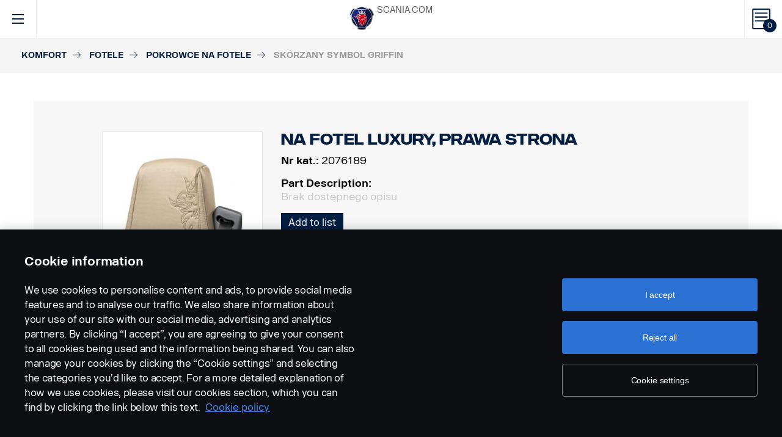

--- FILE ---
content_type: text/html; charset=UTF-8
request_url: https://accessories.scania.com/pl/catalog/VA/Komfort/Fotele/Pokrowce-na-fotele/Sk%C3%B3rzany-symbol-Griffin/2076189-Na-fotel-Luxury,-prawa-strona
body_size: 248763
content:
<!DOCTYPE html PUBLIC "-//W3C//DTD XHTML 1.0 Strict//EN" "http://www.w3.org/TR/xhtml1/DTD/xhtml1-strict.dtd">
<html xmlns="http://www.w3.org/1999/xhtml">
<head>
    <title>Scania | 	Catalog
</title>
    <meta name="keywords" content="Scania"/>
    <meta name="description" content="Best for supporting!"/>
    <meta http-equiv="Content-Type" content="text/html; charset=utf-8"/>
    <meta http-equiv="X-UA-Compatible" content="IE=edge">
    <meta name="viewport" content="width=device-width, initial-scale=1">
    <meta http-equiv="imagetoolbar" content="no"/>

                                        <meta property="og:title" content="Scania | Skórzany symbol Griffin" />
        <meta property="og:type" content="product.item" />
        <meta property="og:description" content="Ekskluzywna włoska skóra na fotelach z symbolem Scania Griffin.  Pokrowce na fotele Scania, spełniające wysokie wymagania dotyczące trwałości, komfortu..." />
        <meta property="og:url" content="https://accessories.scania.com/pl/catalog/VA/Komfort/Fotele/Pokrowce-na-fotele/Sk%C3%B3rzany-symbol-Griffin/2076189-Na-fotel-Luxury,-prawa-strona" />
                                            <meta property="og:image" content="https://scaniapim.plur.se/system/files/thumbnail2/?fmt=jpg&w=1000&img=http%3A%2F%2Fscaniapim.plur.se%2Fuser_files%2Fimages%2Fautoload%2FNewSpisaWebService%2Fimages%2Fprodinfo%2Ff34b4a43-a9f4-47ee-9aa0-7ec9fed7f721%2F12131-028.jpg" />

        <script type="application/ld+json">
        {
            "@context": "https://schema.org/",
            "@type": "Product",
            "brand": {
                "@type": "Brand",
                "name": "Scania"
             },
            "name": "Skórzany symbol Griffin",
            "image": "https://scaniapim.plur.se/system/files/thumbnail2/?fmt=jpg&w=1000&img=http%3A%2F%2Fscaniapim.plur.se%2Fuser_files%2Fimages%2Fautoload%2FNewSpisaWebService%2Fimages%2Fprodinfo%2Ff34b4a43-a9f4-47ee-9aa0-7ec9fed7f721%2F12131-028.jpg",
            "datePublished": "2017-09-02",
            "description": "Ekskluzywna włoska skóra na fotelach z symbolem Scania Griffin.  Pokrowce na fotele Scania, spełniające wysokie wymagania dotyczące trwałości, komfortu...",
            "sku": "I0142D",
            "mpn": ""
        }
        </script>
    
        <link href="/img/favicon.ico?v1.0.8" rel="shortcut icon" type="image/x-icon"/>
        <link href="https://cdnjs.cloudflare.com/ajax/libs/Swiper/4.0.5/css/swiper.min.css" rel="stylesheet"/>
    <link href="https://cdnjs.cloudflare.com/ajax/libs/fancybox/3.0.47/jquery.fancybox.min.css" rel="stylesheet" />
            <link href="/css/jquery.lightbox-0.5.css?v1.0.8" rel="stylesheet" media="screen"/>
        <link href="/css/bootstrap.carousel.css?v1.0.8" rel="stylesheet" type="text/css" media="screen"/>
        <link href="/css/style.css?v1.0.8" rel="stylesheet" type="text/css" media="screen, print"/>
        <link href="/css/print.css?v1.0.8" rel="stylesheet" type="text/css" media="print"/>
    
    <script src="https://cdn.cookielaw.org/scripttemplates/otSDKStub.js" data-document-language="true" type="text/javascript" charset="UTF-8" data-domain-script="9d78e14a-5af5-4fc7-8d13-be82ad0bce2f" ></script>
    	        <script type="text/javascript" src="/js/jquery-3.5.1.min.js?v1.0.8"></script>
        <script type="text/javascript" src="/js/bootstrap.bundle.min.js?v1.0.8"></script>
        <script type="text/javascript" src="/js/jquery.lightbox-0.5.pack.js?v1.0.8"></script>
        <script type="text/javascript" src="/js/js.cookie.js?v1.0.8"></script>
    
    <script type="text/javascript" src="https://cdnjs.cloudflare.com/ajax/libs/Swiper/4.0.5/js/swiper.min.js"></script>
    <script type="text/javascript" src="https://cdnjs.cloudflare.com/ajax/libs/fancybox/3.0.47/jquery.fancybox.min.js"></script>
    <script>$.fancybox.defaults.hash = false;</script>
	<script type="text/javascript" src="/js/main.js?v1.0.8"></script>
    <script>
  (function(i,s,o,g,r,a,m){i['GoogleAnalyticsObject']=r;i[r]=i[r]||function(){
  (i[r].q=i[r].q||[]).push(arguments)},i[r].l=1*new Date();a=s.createElement(o),
  m=s.getElementsByTagName(o)[0];a.async=1;a.src=g;m.parentNode.insertBefore(a,m)
  })(window,document,'script','https://www.google-analytics.com/analytics.js','ga');

  ga('create', 'UA-133857431-1', 'auto');
  ga('set', 'anonymizeIp', true);
  ga('send', 'pageview', {'anonymizeIp': true});
</script>

<!-- Google tag (gtag.js) -->
<script async src="https://www.googletagmanager.com/gtag/js?id=G-WTBXRT8R9M"></script>
<script>
  window.dataLayer = window.dataLayer || [];
  function gtag(){dataLayer.push(arguments);}
  gtag('js', new Date());

  gtag('config', 'G-WTBXRT8R9M');
</script>
</head>
            <body class="product lang_pl">
    <div id="page" class="page">
        <div id="header" class="navbar header">
        
        
	
	
				
    <!-- Desktop top header part -->
    <div class="header-top hidden-xs hidden-sm">
        <div class="layout-padding clearfix">
            <a href="https://accessories.scania.com/pl/kind-of-product/VA"
               class="header__logo" title="Scania Vehicle Accessories online">
                <img src="/img/logo.svg?v1.0.8" width="169" height="28" alt="Scania"/>
            </a>
            <span class="header__slogan">Scania Vehicle Accessories online</span>
            <div class="header-links">
                <img class="header-links__img" src="/img/logo-xs.svg?v1.0.8" alt="Scania" width="49px" height="47px"/>
                <div class="header-links__items">
                    <a class="header-links__item" href="https://www.scania.com/">SCANIA.COM</a>
                </div>
            </div>
        </div>
    </div>

    <!-- Fixed header part -->
    <div class="header-bar js-header-fixed">
        <div class="header-bar__wrapper clearfix">
            <button class="navbar-toggle collapsed" data-toggle="collapse"
                    data-target="#menu-collapse" aria-expanded="false"></button>

            <div class="cart-bar" data-link>
                <a href="https://accessories.scania.com/pl/cart" class="cart__link">
    <span class="cart__icon"><span class="js-cart-total-count cart__icon__count">0</span></span>
</a>

            </div>

            <div class="header-links__wrapper hidden-lg hidden-md">
                <div class="header-links">
                    <img class="header-links__img" src="/img/logo-xs.svg?v1.0.8" alt="Scania" width="49px" height="47px"/>
                    <div class="header-links__items">
                        <a class="header-links__item" href="https://www.scania.com/">SCANIA.COM</a>
                    </div>
                </div>
            </div>

            <div class="header-toolbar hidden-xs hidden-sm">
                <div class="header-toolbar__item search-bar" data-link>
                    <div class="toolbar-box">
                        <div class="layout-padding">
                            <a href="#" class="toolbar-box__close icon icon--close"><span>close</span></a>
                            <form action="https://accessories.scania.com/pl/search" method="POST" class="search-block-form">
                                <label for="search-text" class="icon icon--loupe"></label>
                                <input class="form-item-search" placeholder="What are you looking for?"
                                       id="search-text"
                                       type="text" name="q"/>
                            </form>
                        </div>
                    </div>
                    <a class="header-toolbar__link icon icon--loupe" href="#" data-hover>
                        Szukaj
                    </a>
                </div>
                

    <div class="header-toolbar__item cab-bar">
        
                                                <a class="header-toolbar__link icon-cab" href="https://accessories.scania.com/pl/kind-of-product/no_one" data-hover>
            PGR
        </a>
    </div>

                <div class="header-toolbar__item lang-bar" data-link>
                    <div class="toolbar-box">
                        <div class="layout-padding">
                            <a href="#" class="toolbar-box__close icon icon--close"><span>close</span></a>
                            <span class="icon icon--globus">Select your language</span>
                            <ul class="lang__list">
                                                                    <li class="lang__item">
                                        <a class="lang__link"
                                           href="https://accessories.scania.com/bp/catalog/VA/Conforto/Bancos/Forros-dos-bancos/Grifo-entalhado-em-couro/2076189-Banco-de-luxo,-lado-direito"
                                           title="Brazilian Portugese">
                                            <img alt="bp" src="/img/flags/bp.png?v1.0.8"/>
                                        </a>
                                    </li>
                                                                    <li class="lang__item">
                                        <a class="lang__link"
                                           href="https://accessories.scania.com/cn/catalog/VA/%E8%88%92%E9%80%82%E6%80%A7/%E5%BA%A7%E6%A4%85/%E6%A4%85%E5%A5%97/%E7%B2%BE%E5%BF%83%E5%89%AA%E8%A3%81%E7%9A%84%E7%9A%AE%E9%9D%A9%E7%8B%AE%E8%BA%AB%E9%B9%B0%E9%9D%A2%E5%85%BD%E5%9B%BE%E6%A1%88/2076189-%E5%A5%A2%E5%8D%8E%E5%BA%A7%E6%A4%85%EF%BC%8C%E5%8F%B3%E4%BE%A7"
                                           title="Chinese (simplified)">
                                            <img alt="cn" src="/img/flags/cn.png?v1.0.8"/>
                                        </a>
                                    </li>
                                                                    <li class="lang__item">
                                        <a class="lang__link"
                                           href="https://accessories.scania.com/tw/catalog/VA/%E8%88%92%E9%81%A9/%E5%BA%A7%E6%A4%85/%E6%A4%85%E5%A5%97/%E7%9A%AE%E9%9D%A9%E8%A3%81%E5%89%AAScania%E9%B7%B9%E9%A0%AD%E7%8D%85%E8%BA%AB%E5%9C%96%E9%A8%B0/2076189-%E9%AB%98%E7%B4%9A%E5%BA%A7%E6%A4%85%EF%BC%8C%E5%8F%B3%E5%81%B4"
                                           title="Chinese (traditional)">
                                            <img alt="tw" src="/img/flags/tw.png?v1.0.8"/>
                                        </a>
                                    </li>
                                                                    <li class="lang__item">
                                        <a class="lang__link"
                                           href="https://accessories.scania.com/cs/catalog/VA/Komfort/Sedadla/Potahy-sedadel/K%C5%AF%C5%BEe-s-vytla%C4%8Den%C3%BDm-znakem-Griffin/2076189-Luxusn%C3%AD-sedadlo,-prav%C3%A1-strana"
                                           title="Czech">
                                            <img alt="cs" src="/img/flags/cs.png?v1.0.8"/>
                                        </a>
                                    </li>
                                                                    <li class="lang__item">
                                        <a class="lang__link"
                                           href="https://accessories.scania.com/da/catalog/VA/Komfort/S%C3%A6der/S%C3%A6deovertr%C3%A6k/Besk%C3%A5ret-grif-i-l%C3%A6der/2076189-Luksuss%C3%A6de,-h%C3%B8jre-side"
                                           title="Danish">
                                            <img alt="da" src="/img/flags/da.png?v1.0.8"/>
                                        </a>
                                    </li>
                                                                    <li class="lang__item">
                                        <a class="lang__link"
                                           href="https://accessories.scania.com/nl/catalog/VA/Comfort/Stoelen/Stoelhoezen/Leer-bijgesneden-griffioensymbool/2076189-Luxury-stoel,-rechts"
                                           title="Dutch">
                                            <img alt="nl" src="/img/flags/nl.png?v1.0.8"/>
                                        </a>
                                    </li>
                                                                    <li class="lang__item">
                                        <a class="lang__link"
                                           href="https://accessories.scania.com/en/catalog/VA/Comfort/Seats/Seat-covers/Leather-Cropped-Griffin/2076189-Luxury-seat,-right-side"
                                           title="English">
                                            <img alt="en" src="/img/flags/en.png?v1.0.8"/>
                                        </a>
                                    </li>
                                                                    <li class="lang__item">
                                        <a class="lang__link"
                                           href="https://accessories.scania.com/fi/catalog/VA/Mukavuus/Istuimet/Istuinsuojat/Nahkaa,-osittainen-aarnikotkakuvio/2076189-Luxury-istuin,-oikea-puoli"
                                           title="Finnish">
                                            <img alt="fi" src="/img/flags/fi.png?v1.0.8"/>
                                        </a>
                                    </li>
                                                                    <li class="lang__item">
                                        <a class="lang__link"
                                           href="https://accessories.scania.com/fr/catalog/VA/Confort/Si%C3%A8ges/Housses-de-si%C3%A8ges/Griffon-d%C3%A9tour%C3%A9-en-cuir/2076189-Pour-si%C3%A8ge-de-luxe,-c%C3%B4t%C3%A9-droit"
                                           title="French">
                                            <img alt="fr" src="/img/flags/fr.png?v1.0.8"/>
                                        </a>
                                    </li>
                                                                    <li class="lang__item">
                                        <a class="lang__link"
                                           href="https://accessories.scania.com/de/catalog/VA/Komfort/Sitze/Sitzbez%C3%BCge/Leder-mit-Greif-Pr%C3%A4gung/2076189-Luxussitz,-rechts"
                                           title="German">
                                            <img alt="de" src="/img/flags/de.png?v1.0.8"/>
                                        </a>
                                    </li>
                                                                    <li class="lang__item">
                                        <a class="lang__link"
                                           href="https://accessories.scania.com/hu/catalog/VA/K%C3%A9nyelem/%C3%9Cl%C3%A9sek/%C3%9Cl%C3%A9shuzatok/B%C5%91r-kiv%C3%A1gott-griff/2076189-Luxuskivitel%C5%B1-%C3%BCl%C3%A9s,-jobb-oldal"
                                           title="Hungarian">
                                            <img alt="hu" src="/img/flags/hu.png?v1.0.8"/>
                                        </a>
                                    </li>
                                                                    <li class="lang__item">
                                        <a class="lang__link"
                                           href="https://accessories.scania.com/it/catalog/VA/Comfort/Sedili/Foderine-per-sedili/Pelle-con-grifone-tagliato/2076189-Sedile-lusso,-lato-destro"
                                           title="Italian">
                                            <img alt="it" src="/img/flags/it.png?v1.0.8"/>
                                        </a>
                                    </li>
                                                                    <li class="lang__item">
                                        <a class="lang__link"
                                           href="https://accessories.scania.com/no/catalog/VA/Komfort/Seter/Setetrekk/Utsnitt-av-griff-i-l%C3%A6r/2076189-Setetype-Luxury,-h%C3%B8yre-side"
                                           title="Norwegian">
                                            <img alt="no" src="/img/flags/no.png?v1.0.8"/>
                                        </a>
                                    </li>
                                                                    <li class="lang__item">
                                        <a class="lang__link"
                                           href="https://accessories.scania.com/pl/catalog/VA/Komfort/Fotele/Pokrowce-na-fotele/Sk%C3%B3rzany-symbol-Griffin/2076189-Na-fotel-Luxury,-prawa-strona"
                                           title="Polish">
                                            <img alt="pl" src="/img/flags/pl.png?v1.0.8"/>
                                        </a>
                                    </li>
                                                                    <li class="lang__item">
                                        <a class="lang__link"
                                           href="https://accessories.scania.com/pt/catalog/VA/Conforto/Bancos/Capas-dos-bancos/Cabedal,-Grifo-estampado/2076189-Banco-de-luxo,-lado-direito"
                                           title="Portuguese">
                                            <img alt="pt" src="/img/flags/pt.png?v1.0.8"/>
                                        </a>
                                    </li>
                                                                    <li class="lang__item">
                                        <a class="lang__link"
                                           href="https://accessories.scania.com/es/catalog/VA/Confort/Asientos/Fundas-de-asientos/Cropped-Griffin-de-cuero/2076189-Asiento-de-lujo,-derecha"
                                           title="Spanish">
                                            <img alt="es" src="/img/flags/es.png?v1.0.8"/>
                                        </a>
                                    </li>
                                                                    <li class="lang__item">
                                        <a class="lang__link"
                                           href="https://accessories.scania.com/sv/catalog/VA/Komfort/Stolar/%C3%96verdragskl%C3%A4dsel/L%C3%A4der-Cropped-griffin/2076189-Lyxstol,-h%C3%B6ger-sida"
                                           title="Swedish">
                                            <img alt="sv" src="/img/flags/sv.png?v1.0.8"/>
                                        </a>
                                    </li>
                                                                    <li class="lang__item">
                                        <a class="lang__link"
                                           href="https://accessories.scania.com/tr/catalog/VA/Konfor/Koltuklar/Koltuk-kaplamalar%C4%B1/Deri-Kesilmi%C5%9F-Griffin-Sembol%C3%BC/2076189-L%C3%BCks-koltuk,-sa%C4%9F-taraf"
                                           title="Turkish">
                                            <img alt="tr" src="/img/flags/tr.png?v1.0.8"/>
                                        </a>
                                    </li>
                                                            </ul>
                        </div>
                    </div>
                    <a class="header-toolbar__link icon icon--globus" href="#" data-hover>
                        Język
                    </a>
                </div>
                <div class="header-toolbar__item dealers-bar" data-link>
                    <a class="header-toolbar__link icon icon--pointer" target="_blank"
                       href=https://www.scania.com/group/en/home/admin/misc/find-scania-dealer.html
                       data-hover>Dealerzy</a>
                </div>
            </div>


            <div class="header-collapse--mobile collapse" id="menu-collapse">
                <div class="header-toolbar header-toolbar--mobile visible-sm visible-xs devider clearfix">
                    <div class="header-toolbar__item dealers-bar devider">
                        <a class="header-toolbar__link icon icon--pointer" target="_blank"
                           href=https://www.scania.com/group/en/home/admin/misc/find-scania-dealer.html>
                            Dealerzy</a>
                    </div>
                    <div class="header-toolbar__item search-bar devider">
                        <form action="https://accessories.scania.com/pl/search" method="POST" class="search-block-form">
                            <label for="search-text" class="icon icon--loupe"></label>
                            <input class="form-item-search" placeholder="What are you looking for?"
                                   id="search-text"
                                   type="text" name="q"/>
                        </form>
                    </div>
                    

    <div class="header-toolbar__item cab-bar">
        
                                                <a class="header-toolbar__link icon-cab" href="https://accessories.scania.com/pl/kind-of-product/no_one" data-hover>
            PGR
        </a>
    </div>

                    <div class="header-toolbar__item lang-bar">
                        <a class="header-toolbar__link icon icon--globus" href="#">
                            Język
                        </a>
                        <span data-dropdown="element"></span>
                        <ul class="lang__list" data-dropdown="wrapper">
                                                            <li class="lang__item">
                                    <a class="lang__link"
                                       href="https://accessories.scania.com/bp/catalog/VA/Conforto/Bancos/Forros-dos-bancos/Grifo-entalhado-em-couro/2076189-Banco-de-luxo,-lado-direito"
                                       title="Brazilian Portugese">
                                        <img alt="bp" src="/img/flags/bp.png?v1.0.8"/>
                                        <span>Brazilian Portugese</span>
                                    </a>

                                </li>
                                                            <li class="lang__item">
                                    <a class="lang__link"
                                       href="https://accessories.scania.com/cn/catalog/VA/%E8%88%92%E9%80%82%E6%80%A7/%E5%BA%A7%E6%A4%85/%E6%A4%85%E5%A5%97/%E7%B2%BE%E5%BF%83%E5%89%AA%E8%A3%81%E7%9A%84%E7%9A%AE%E9%9D%A9%E7%8B%AE%E8%BA%AB%E9%B9%B0%E9%9D%A2%E5%85%BD%E5%9B%BE%E6%A1%88/2076189-%E5%A5%A2%E5%8D%8E%E5%BA%A7%E6%A4%85%EF%BC%8C%E5%8F%B3%E4%BE%A7"
                                       title="Chinese (simplified)">
                                        <img alt="cn" src="/img/flags/cn.png?v1.0.8"/>
                                        <span>Chinese (simplified)</span>
                                    </a>

                                </li>
                                                            <li class="lang__item">
                                    <a class="lang__link"
                                       href="https://accessories.scania.com/tw/catalog/VA/%E8%88%92%E9%81%A9/%E5%BA%A7%E6%A4%85/%E6%A4%85%E5%A5%97/%E7%9A%AE%E9%9D%A9%E8%A3%81%E5%89%AAScania%E9%B7%B9%E9%A0%AD%E7%8D%85%E8%BA%AB%E5%9C%96%E9%A8%B0/2076189-%E9%AB%98%E7%B4%9A%E5%BA%A7%E6%A4%85%EF%BC%8C%E5%8F%B3%E5%81%B4"
                                       title="Chinese (traditional)">
                                        <img alt="tw" src="/img/flags/tw.png?v1.0.8"/>
                                        <span>Chinese (traditional)</span>
                                    </a>

                                </li>
                                                            <li class="lang__item">
                                    <a class="lang__link"
                                       href="https://accessories.scania.com/cs/catalog/VA/Komfort/Sedadla/Potahy-sedadel/K%C5%AF%C5%BEe-s-vytla%C4%8Den%C3%BDm-znakem-Griffin/2076189-Luxusn%C3%AD-sedadlo,-prav%C3%A1-strana"
                                       title="Czech">
                                        <img alt="cs" src="/img/flags/cs.png?v1.0.8"/>
                                        <span>Czech</span>
                                    </a>

                                </li>
                                                            <li class="lang__item">
                                    <a class="lang__link"
                                       href="https://accessories.scania.com/da/catalog/VA/Komfort/S%C3%A6der/S%C3%A6deovertr%C3%A6k/Besk%C3%A5ret-grif-i-l%C3%A6der/2076189-Luksuss%C3%A6de,-h%C3%B8jre-side"
                                       title="Danish">
                                        <img alt="da" src="/img/flags/da.png?v1.0.8"/>
                                        <span>Danish</span>
                                    </a>

                                </li>
                                                            <li class="lang__item">
                                    <a class="lang__link"
                                       href="https://accessories.scania.com/nl/catalog/VA/Comfort/Stoelen/Stoelhoezen/Leer-bijgesneden-griffioensymbool/2076189-Luxury-stoel,-rechts"
                                       title="Dutch">
                                        <img alt="nl" src="/img/flags/nl.png?v1.0.8"/>
                                        <span>Dutch</span>
                                    </a>

                                </li>
                                                            <li class="lang__item">
                                    <a class="lang__link"
                                       href="https://accessories.scania.com/en/catalog/VA/Comfort/Seats/Seat-covers/Leather-Cropped-Griffin/2076189-Luxury-seat,-right-side"
                                       title="English">
                                        <img alt="en" src="/img/flags/en.png?v1.0.8"/>
                                        <span>English</span>
                                    </a>

                                </li>
                                                            <li class="lang__item">
                                    <a class="lang__link"
                                       href="https://accessories.scania.com/fi/catalog/VA/Mukavuus/Istuimet/Istuinsuojat/Nahkaa,-osittainen-aarnikotkakuvio/2076189-Luxury-istuin,-oikea-puoli"
                                       title="Finnish">
                                        <img alt="fi" src="/img/flags/fi.png?v1.0.8"/>
                                        <span>Finnish</span>
                                    </a>

                                </li>
                                                            <li class="lang__item">
                                    <a class="lang__link"
                                       href="https://accessories.scania.com/fr/catalog/VA/Confort/Si%C3%A8ges/Housses-de-si%C3%A8ges/Griffon-d%C3%A9tour%C3%A9-en-cuir/2076189-Pour-si%C3%A8ge-de-luxe,-c%C3%B4t%C3%A9-droit"
                                       title="French">
                                        <img alt="fr" src="/img/flags/fr.png?v1.0.8"/>
                                        <span>French</span>
                                    </a>

                                </li>
                                                            <li class="lang__item">
                                    <a class="lang__link"
                                       href="https://accessories.scania.com/de/catalog/VA/Komfort/Sitze/Sitzbez%C3%BCge/Leder-mit-Greif-Pr%C3%A4gung/2076189-Luxussitz,-rechts"
                                       title="German">
                                        <img alt="de" src="/img/flags/de.png?v1.0.8"/>
                                        <span>German</span>
                                    </a>

                                </li>
                                                            <li class="lang__item">
                                    <a class="lang__link"
                                       href="https://accessories.scania.com/hu/catalog/VA/K%C3%A9nyelem/%C3%9Cl%C3%A9sek/%C3%9Cl%C3%A9shuzatok/B%C5%91r-kiv%C3%A1gott-griff/2076189-Luxuskivitel%C5%B1-%C3%BCl%C3%A9s,-jobb-oldal"
                                       title="Hungarian">
                                        <img alt="hu" src="/img/flags/hu.png?v1.0.8"/>
                                        <span>Hungarian</span>
                                    </a>

                                </li>
                                                            <li class="lang__item">
                                    <a class="lang__link"
                                       href="https://accessories.scania.com/it/catalog/VA/Comfort/Sedili/Foderine-per-sedili/Pelle-con-grifone-tagliato/2076189-Sedile-lusso,-lato-destro"
                                       title="Italian">
                                        <img alt="it" src="/img/flags/it.png?v1.0.8"/>
                                        <span>Italian</span>
                                    </a>

                                </li>
                                                            <li class="lang__item">
                                    <a class="lang__link"
                                       href="https://accessories.scania.com/no/catalog/VA/Komfort/Seter/Setetrekk/Utsnitt-av-griff-i-l%C3%A6r/2076189-Setetype-Luxury,-h%C3%B8yre-side"
                                       title="Norwegian">
                                        <img alt="no" src="/img/flags/no.png?v1.0.8"/>
                                        <span>Norwegian</span>
                                    </a>

                                </li>
                                                            <li class="lang__item">
                                    <a class="lang__link"
                                       href="https://accessories.scania.com/pl/catalog/VA/Komfort/Fotele/Pokrowce-na-fotele/Sk%C3%B3rzany-symbol-Griffin/2076189-Na-fotel-Luxury,-prawa-strona"
                                       title="Polish">
                                        <img alt="pl" src="/img/flags/pl.png?v1.0.8"/>
                                        <span>Polish</span>
                                    </a>

                                </li>
                                                            <li class="lang__item">
                                    <a class="lang__link"
                                       href="https://accessories.scania.com/pt/catalog/VA/Conforto/Bancos/Capas-dos-bancos/Cabedal,-Grifo-estampado/2076189-Banco-de-luxo,-lado-direito"
                                       title="Portuguese">
                                        <img alt="pt" src="/img/flags/pt.png?v1.0.8"/>
                                        <span>Portuguese</span>
                                    </a>

                                </li>
                                                            <li class="lang__item">
                                    <a class="lang__link"
                                       href="https://accessories.scania.com/es/catalog/VA/Confort/Asientos/Fundas-de-asientos/Cropped-Griffin-de-cuero/2076189-Asiento-de-lujo,-derecha"
                                       title="Spanish">
                                        <img alt="es" src="/img/flags/es.png?v1.0.8"/>
                                        <span>Spanish</span>
                                    </a>

                                </li>
                                                            <li class="lang__item">
                                    <a class="lang__link"
                                       href="https://accessories.scania.com/sv/catalog/VA/Komfort/Stolar/%C3%96verdragskl%C3%A4dsel/L%C3%A4der-Cropped-griffin/2076189-Lyxstol,-h%C3%B6ger-sida"
                                       title="Swedish">
                                        <img alt="sv" src="/img/flags/sv.png?v1.0.8"/>
                                        <span>Swedish</span>
                                    </a>

                                </li>
                                                            <li class="lang__item">
                                    <a class="lang__link"
                                       href="https://accessories.scania.com/tr/catalog/VA/Konfor/Koltuklar/Koltuk-kaplamalar%C4%B1/Deri-Kesilmi%C5%9F-Griffin-Sembol%C3%BC/2076189-L%C3%BCks-koltuk,-sa%C4%9F-taraf"
                                       title="Turkish">
                                        <img alt="tr" src="/img/flags/tr.png?v1.0.8"/>
                                        <span>Turkish</span>
                                    </a>

                                </li>
                                                    </ul>
                    </div>
                </div>
                                                				
                        <ul class="main-menu" id="topMenu">
        
                    		        <li class="main-menu__item cat-level1" id="catItem181177" data-hover>
            <span data-dropdown="element"></span>
            <a class="main-menu__link"
               href="https://accessories.scania.com/pl/catalog/VA/Stylizacja">Stylizacja
            </a>
    
                        <ul class="main-menu__sub main-menu__sub-first cat-level1" id="catMenu181177"
                data-dropdown="wrapper">
        
                    		        <li class="main-menu__sub__item cat-level2" id="catItem181179" data-submenu="parent">
            <span data-dropdown="element"></span>
            <a href="https://accessories.scania.com/pl/catalog/VA/Stylizacja/Stylizacja-%E2%80%93-zewn%C4%99trzna">
                <span class="test">Stylizacja – zewnętrzna</span>
            </a>
    
                        <div class="main-menu__wrapper" data-submenu="child" data-dropdown="wrapper">
                <ul class="main-menu__sub cat-level2" id="catMenu181179">
        
                    		        <li class="main-menu__sub__item cat-level3" id="catItem181181">
            <a href="https://accessories.scania.com/pl/catalog/VA/Stylizacja/Stylizacja-%E2%80%93-zewn%C4%99trzna/Pneumatyczne-sygna%C5%82y-d%C5%BAwi%C4%99kowe">Pneumatyczne sygnały dźwiękowe</a>
    
            
                    		        <li class="main-menu__sub__item cat-level4" id="catItem181185">
            <a href="https://accessories.scania.com/pl/catalog/VA/Stylizacja/Stylizacja-%E2%80%93-zewn%C4%99trzna/Pneumatyczne-sygna%C5%82y-d%C5%BAwi%C4%99kowe/Sygna%C5%82y-d%C5%BAwi%C4%99kowe-Beam">Sygnały dźwiękowe Beam</a>
    
            
                                                                                        
            
            </li>
                        		        <li class="main-menu__sub__item cat-level4" id="catItem181225">
            <a href="https://accessories.scania.com/pl/catalog/VA/Stylizacja/Stylizacja-%E2%80%93-zewn%C4%99trzna/Pneumatyczne-sygna%C5%82y-d%C5%BAwi%C4%99kowe/Pneumatyczne-sygna%C5%82y-d%C5%BAwi%C4%99kowe-Hadley">Pneumatyczne sygnały dźwiękowe Hadley</a>
    
            
                                                                                                                                                                                                                                    
            
            </li>
                        		        <li class="main-menu__sub__item cat-level4" id="catItem181329">
            <a href="https://accessories.scania.com/pl/catalog/VA/Stylizacja/Stylizacja-%E2%80%93-zewn%C4%99trzna/Pneumatyczne-sygna%C5%82y-d%C5%BAwi%C4%99kowe/Zestaw-monta%C5%BCowy">Zestaw montażowy</a>
    
            
                                                                                                            
            
            </li>
            
            
            </li>
                        		        <li class="main-menu__sub__item cat-level3" id="catItem181484">
            <a href="https://accessories.scania.com/pl/catalog/VA/Stylizacja/Stylizacja-%E2%80%93-zewn%C4%99trzna/Emblematy">Emblematy</a>
    
            
                    		        <li class="main-menu__sub__item cat-level4" id="catItem181488">
            <a href="https://accessories.scania.com/pl/catalog/VA/Stylizacja/Stylizacja-%E2%80%93-zewn%C4%99trzna/Emblematy/Emblemat-z-oznaczeniem-modelu-pojazdu-i-mocy-silnika">Emblemat z oznaczeniem modelu pojazdu i mocy silnika</a>
    
            
                                                                                                                                                                                                                
            
            </li>
                        		        <li class="main-menu__sub__item cat-level4" id="catItem181592">
            <a href="https://accessories.scania.com/pl/catalog/VA/Stylizacja/Stylizacja-%E2%80%93-zewn%C4%99trzna/Emblematy/Scania">Scania</a>
    
            
                                                                    
            
            </li>
                        		        <li class="main-menu__sub__item cat-level4" id="catItem181625">
            <a href="https://accessories.scania.com/pl/catalog/VA/Stylizacja/Stylizacja-%E2%80%93-zewn%C4%99trzna/Emblematy/Emblemat-z-oznaczeniem-silnika-V8">Emblemat z oznaczeniem silnika V8</a>
    
            
                                                
            
            </li>
                        		        <li class="main-menu__sub__item cat-level4" id="catItem181650">
            <a href="https://accessories.scania.com/pl/catalog/VA/Stylizacja/Stylizacja-%E2%80%93-zewn%C4%99trzna/Emblematy/Emblemat-V8-do-przedniego-ko%C5%82a">Emblemat V8 do przedniego koła</a>
    
            
                            
            
            </li>
                        		        <li class="main-menu__sub__item cat-level4" id="catItem181666">
            <a href="https://accessories.scania.com/pl/catalog/VA/Stylizacja/Stylizacja-%E2%80%93-zewn%C4%99trzna/Emblematy/Emblemat-%E2%80%9EKing-of-the-road%E2%80%9D">Emblemat „King of the road”</a>
    
            
                            
            
            </li>
                        		        <li class="main-menu__sub__item cat-level4" id="catItem181682">
            <a href="https://accessories.scania.com/pl/catalog/VA/Stylizacja/Stylizacja-%E2%80%93-zewn%C4%99trzna/Emblematy/Emblemat-%E2%80%9EScania%E2%80%9D,-do-ko%C5%82a-przedniego">Emblemat „Scania”, do koła przedniego</a>
    
            
                            
            
            </li>
                        		        <li class="main-menu__sub__item cat-level4" id="catItem181733">
            <a href="https://accessories.scania.com/pl/catalog/VA/Stylizacja/Stylizacja-%E2%80%93-zewn%C4%99trzna/Emblematy/Super">Super</a>
    
            
                            
            
            </li>
            
            
            </li>
                        		        <li class="main-menu__sub__item cat-level3" id="catItem181747">
            <a href="https://accessories.scania.com/pl/catalog/VA/Stylizacja/Stylizacja-%E2%80%93-zewn%C4%99trzna/Elementy-ozdobne-lamp-w-zderzaku">Elementy ozdobne lamp w zderzaku</a>
    
            
                    		        <li class="main-menu__sub__item cat-level4" id="catItem181751">
            <a href="https://accessories.scania.com/pl/catalog/VA/Stylizacja/Stylizacja-%E2%80%93-zewn%C4%99trzna/Elementy-ozdobne-lamp-w-zderzaku/Ze-stali-nierdzewnej">Ze stali nierdzewnej</a>
    
            
                            
            
            </li>
            
            
            </li>
                        		        <li class="main-menu__sub__item cat-level3" id="catItem181767">
            <a href="https://accessories.scania.com/pl/catalog/VA/Stylizacja/Stylizacja-%E2%80%93-zewn%C4%99trzna/Nak%C5%82adki">Nakładki</a>
    
            
                    		        <li class="main-menu__sub__item cat-level4" id="catItem181771">
            <a href="https://accessories.scania.com/pl/catalog/VA/Stylizacja/Stylizacja-%E2%80%93-zewn%C4%99trzna/Nak%C5%82adki/Nak%C5%82adka-klamki-drzwi">Nakładka klamki drzwi</a>
    
            
                            
            
            </li>
                        		        <li class="main-menu__sub__item cat-level4" id="catItem181787">
            <a href="https://accessories.scania.com/pl/catalog/VA/Stylizacja/Stylizacja-%E2%80%93-zewn%C4%99trzna/Nak%C5%82adki/Os%C5%82ona-do-pod%C5%9Bwietlanej-listwy-dachowej">Osłona do podświetlanej listwy dachowej</a>
    
            
                            
            
            </li>
            
            
            </li>
                        		        <li class="main-menu__sub__item cat-level3" id="catItem181797">
            <a href="https://accessories.scania.com/pl/catalog/VA/Stylizacja/Stylizacja-%E2%80%93-zewn%C4%99trzna/Nak%C5%82adka-rury-wydechowej">Nakładka rury wydechowej</a>
    
            
                    		        <li class="main-menu__sub__item cat-level4" id="catItem181801">
            <a href="https://accessories.scania.com/pl/catalog/VA/Stylizacja/Stylizacja-%E2%80%93-zewn%C4%99trzna/Nak%C5%82adka-rury-wydechowej/Ze-stali-nierdzewnej">Ze stali nierdzewnej</a>
    
            
                            
            
            </li>
            
            
            </li>
                        		        <li class="main-menu__sub__item cat-level3" id="catItem181815">
            <a href="https://accessories.scania.com/pl/catalog/VA/Stylizacja/Stylizacja-%E2%80%93-zewn%C4%99trzna/Przednie-owiewki-kabiny">Przednie owiewki kabiny</a>
    
            
                    		        <li class="main-menu__sub__item cat-level4" id="catItem181819">
            <a href="https://accessories.scania.com/pl/catalog/VA/Stylizacja/Stylizacja-%E2%80%93-zewn%C4%99trzna/Przednie-owiewki-kabiny/Ze-stali-nierdzewnej">Ze stali nierdzewnej</a>
    
            
                            
            
            </li>
            
            
            </li>
                        		        <li class="main-menu__sub__item cat-level3" id="catItem181835">
            <a href="https://accessories.scania.com/pl/catalog/VA/Stylizacja/Stylizacja-%E2%80%93-zewn%C4%99trzna/Os%C5%82ony-piast-k%C3%B3%C5%82">Osłony piast kół</a>
    
            
                    		        <li class="main-menu__sub__item cat-level4" id="catItem181839">
            <a href="https://accessories.scania.com/pl/catalog/VA/Stylizacja/Stylizacja-%E2%80%93-zewn%C4%99trzna/Os%C5%82ony-piast-k%C3%B3%C5%82/Z-otworem-centralnym,-do-osi-nienap%C4%99dzanej">Z otworem centralnym, do osi nienapędzanej</a>
    
            
                            
            
            </li>
                        		        <li class="main-menu__sub__item cat-level4" id="catItem181855">
            <a href="https://accessories.scania.com/pl/catalog/VA/Stylizacja/Stylizacja-%E2%80%93-zewn%C4%99trzna/Os%C5%82ony-piast-k%C3%B3%C5%82/Symbol-Scania,-do-osi-nienap%C4%99dzanej">Symbol Scania, do osi nienapędzanej</a>
    
            
                                                
            
            </li>
                        		        <li class="main-menu__sub__item cat-level4" id="catItem181895">
            <a href="https://accessories.scania.com/pl/catalog/VA/Stylizacja/Stylizacja-%E2%80%93-zewn%C4%99trzna/Os%C5%82ony-piast-k%C3%B3%C5%82/Z-symbolem-Scania,-do-osi-nienap%C4%99dzanej">Z symbolem Scania, do osi nienapędzanej</a>
    
            
                                                
            
            </li>
                        		        <li class="main-menu__sub__item cat-level4" id="catItem181879">
            <a href="https://accessories.scania.com/pl/catalog/VA/Stylizacja/Stylizacja-%E2%80%93-zewn%C4%99trzna/Os%C5%82ony-piast-k%C3%B3%C5%82/Symbol-Scania,-do-osi-nap%C4%99dowej">Symbol Scania, do osi napędowej</a>
    
            
                            
            
            </li>
                        		        <li class="main-menu__sub__item cat-level4" id="catItem181919">
            <a href="https://accessories.scania.com/pl/catalog/VA/Stylizacja/Stylizacja-%E2%80%93-zewn%C4%99trzna/Os%C5%82ony-piast-k%C3%B3%C5%82/Unikalne-os%C5%82ony-piast-z-r%C3%B3%C5%BCnymi-symbolami,-o%C5%9B-nap%C4%99dowa">Unikalne osłony piast z różnymi symbolami, oś napędowa</a>
    
    
            </li>
            
            
            </li>
                        		        <li class="main-menu__sub__item cat-level3" id="catItem181935">
            <a href="https://accessories.scania.com/pl/catalog/VA/Stylizacja/Stylizacja-%E2%80%93-zewn%C4%99trzna/Naklejki">Naklejki</a>
    
            
                    		        <li class="main-menu__sub__item cat-level4" id="catItem181939">
            <a href="https://accessories.scania.com/pl/catalog/VA/Stylizacja/Stylizacja-%E2%80%93-zewn%C4%99trzna/Naklejki/Z-oznaczeniem-normy-emisji-spalin">Z oznaczeniem normy emisji spalin</a>
    
            
                            
            
            </li>
            
            
            </li>
                        		        <li class="main-menu__sub__item cat-level3" id="catItem181978">
            <a href="https://accessories.scania.com/pl/catalog/VA/Stylizacja/Stylizacja-%E2%80%93-zewn%C4%99trzna/Paski-ozdobne">Paski ozdobne</a>
    
            
                    		        <li class="main-menu__sub__item cat-level4" id="catItem181982">
            <a href="https://accessories.scania.com/pl/catalog/VA/Stylizacja/Stylizacja-%E2%80%93-zewn%C4%99trzna/Paski-ozdobne/Czarne-kontrastowe">Czarne kontrastowe</a>
    
            
                                                                                                                                                                                            
            
            </li>
                        		        <li class="main-menu__sub__item cat-level4" id="catItem182062">
            <a href="https://accessories.scania.com/pl/catalog/VA/Stylizacja/Stylizacja-%E2%80%93-zewn%C4%99trzna/Paski-ozdobne/Symbol-Griffin">Symbol Griffin</a>
    
            
                                                
            
            </li>
                        		        <li class="main-menu__sub__item cat-level4" id="catItem182087">
            <a href="https://accessories.scania.com/pl/catalog/VA/Stylizacja/Stylizacja-%E2%80%93-zewn%C4%99trzna/Paski-ozdobne/Naklejka-na-dach-kabiny">Naklejka na dach kabiny</a>
    
            
                                                
            
            </li>
            
            
            </li>
                        		        <li class="main-menu__sub__item cat-level3" id="catItem182145">
            <a href="https://accessories.scania.com/pl/catalog/VA/Stylizacja/Stylizacja-%E2%80%93-zewn%C4%99trzna/Ko%C5%82paki-k%C3%B3%C5%82">Kołpaki kół</a>
    
            
                    		        <li class="main-menu__sub__item cat-level4" id="catItem182149">
            <a href="https://accessories.scania.com/pl/catalog/VA/Stylizacja/Stylizacja-%E2%80%93-zewn%C4%99trzna/Ko%C5%82paki-k%C3%B3%C5%82/Scania,-z-tworzywa-sztucznego">Scania, z tworzywa sztucznego</a>
    
            
                                                                                        
            
            </li>
                        		        <li class="main-menu__sub__item cat-level4" id="catItem182189">
            <a href="https://accessories.scania.com/pl/catalog/VA/Stylizacja/Stylizacja-%E2%80%93-zewn%C4%99trzna/Ko%C5%82paki-k%C3%B3%C5%82/Scania,-ze-stali-nierdzewnej">Scania, ze stali nierdzewnej</a>
    
            
                                                
            
            </li>
                        		        <li class="main-menu__sub__item cat-level4" id="catItem182214">
            <a href="https://accessories.scania.com/pl/catalog/VA/Stylizacja/Stylizacja-%E2%80%93-zewn%C4%99trzna/Ko%C5%82paki-k%C3%B3%C5%82/Ko%C5%82paki-k%C3%B3%C5%82">Kołpaki kół</a>
    
            
                                                                    
            
            </li>
                        		        <li class="main-menu__sub__item cat-level4" id="catItem182248">
            <a href="https://accessories.scania.com/pl/catalog/VA/Stylizacja/Stylizacja-%E2%80%93-zewn%C4%99trzna/Ko%C5%82paki-k%C3%B3%C5%82/Os%C5%82ony-nakr%C4%99tek-k%C3%B3%C5%82">Osłony nakrętek kół</a>
    
            
                                                
            
            </li>
            
            
            </li>
            
                        </ul>
            </div>
            
            </li>
                        		        <li class="main-menu__sub__item cat-level2" id="catItem182278" data-submenu="parent">
            <span data-dropdown="element"></span>
            <a href="https://accessories.scania.com/pl/catalog/VA/Stylizacja/Stylizacja-%E2%80%93-wewn%C4%99trzna">
                <span class="test">Stylizacja – wewnętrzna</span>
            </a>
    
                        <div class="main-menu__wrapper" data-submenu="child" data-dropdown="wrapper">
                <ul class="main-menu__sub cat-level2" id="catMenu182278">
        
                    		        <li class="main-menu__sub__item cat-level3" id="catItem182280">
            <a href="https://accessories.scania.com/pl/catalog/VA/Stylizacja/Stylizacja-%E2%80%93-wewn%C4%99trzna/Os%C5%82ona-d%C5%BAwigni-zmiany-bieg%C3%B3w">Osłona dźwigni zmiany biegów</a>
    
            
                    		        <li class="main-menu__sub__item cat-level4" id="catItem182284">
            <a href="https://accessories.scania.com/pl/catalog/VA/Stylizacja/Stylizacja-%E2%80%93-wewn%C4%99trzna/Os%C5%82ona-d%C5%BAwigni-zmiany-bieg%C3%B3w/Sk%C3%B3rzana-%E2%80%93-w-stylu-Off-Road">Skórzana – w stylu Off Road</a>
    
    
            </li>
            
            
            </li>
                        		        <li class="main-menu__sub__item cat-level3" id="catItem182302">
            <a href="https://accessories.scania.com/pl/catalog/VA/Stylizacja/Stylizacja-%E2%80%93-wewn%C4%99trzna/Ga%C5%82ki-d%C5%BAwigni-zmiany-bieg%C3%B3w">Gałki dźwigni zmiany biegów</a>
    
            
                    		        <li class="main-menu__sub__item cat-level4" id="catItem182306">
            <a href="https://accessories.scania.com/pl/catalog/VA/Stylizacja/Stylizacja-%E2%80%93-wewn%C4%99trzna/Ga%C5%82ki-d%C5%BAwigni-zmiany-bieg%C3%B3w/Aluminium">Aluminium</a>
    
            
                                                                    
            
            </li>
                        		        <li class="main-menu__sub__item cat-level4" id="catItem182354">
            <a href="https://accessories.scania.com/pl/catalog/VA/Stylizacja/Stylizacja-%E2%80%93-wewn%C4%99trzna/Ga%C5%82ki-d%C5%BAwigni-zmiany-bieg%C3%B3w/Sk%C3%B3rzana">Skórzana</a>
    
            
                                                                                                            
            
            </li>
                        		        <li class="main-menu__sub__item cat-level4" id="catItem182392">
            <a href="https://accessories.scania.com/pl/catalog/VA/Stylizacja/Stylizacja-%E2%80%93-wewn%C4%99trzna/Ga%C5%82ki-d%C5%BAwigni-zmiany-bieg%C3%B3w/Imitacja-drewna">Imitacja drewna</a>
    
            
                                                                    
            
            </li>
            
            
            </li>
                        		        <li class="main-menu__sub__item cat-level3" id="catItem182438">
            <a href="https://accessories.scania.com/pl/catalog/VA/Stylizacja/Stylizacja-%E2%80%93-wewn%C4%99trzna/Uchwyty">Uchwyty</a>
    
            
                    		        <li class="main-menu__sub__item cat-level4" id="catItem182496">
            <a href="https://accessories.scania.com/pl/catalog/VA/Stylizacja/Stylizacja-%E2%80%93-wewn%C4%99trzna/Uchwyty/Sk%C3%B3rzane">Skórzane</a>
    
    
            </li>
            
            
            </li>
                        		        <li class="main-menu__sub__item cat-level3" id="catItem182539">
            <a href="https://accessories.scania.com/pl/catalog/VA/Stylizacja/Stylizacja-%E2%80%93-wewn%C4%99trzna/Ko%C5%82a-kierownicy">Koła kierownicy</a>
    
            
                    		        <li class="main-menu__sub__item cat-level4" id="catItem182543">
            <a href="https://accessories.scania.com/pl/catalog/VA/Stylizacja/Stylizacja-%E2%80%93-wewn%C4%99trzna/Ko%C5%82a-kierownicy/Sk%C3%B3rzana">Skórzana</a>
    
            
                            
            
            </li>
                        		        <li class="main-menu__sub__item cat-level4" id="catItem182577">
            <a href="https://accessories.scania.com/pl/catalog/VA/Stylizacja/Stylizacja-%E2%80%93-wewn%C4%99trzna/Ko%C5%82a-kierownicy/Imitacja-drewna">Imitacja drewna</a>
    
            
                            
            
            </li>
            
            
            </li>
                        		        <li class="main-menu__sub__item cat-level3" id="catItem182593">
            <a href="https://accessories.scania.com/pl/catalog/VA/Stylizacja/Stylizacja-%E2%80%93-wewn%C4%99trzna/Listwy-ozdobne">Listwy ozdobne</a>
    
            
                    		        <li class="main-menu__sub__item cat-level4" id="catItem182597">
            <a href="https://accessories.scania.com/pl/catalog/VA/Stylizacja/Stylizacja-%E2%80%93-wewn%C4%99trzna/Listwy-ozdobne/Imitacja-drewna">Imitacja drewna</a>
    
            
                                                                                                                                                                        
            
            </li>
                        		        <li class="main-menu__sub__item cat-level4" id="catItem182669">
            <a href="https://accessories.scania.com/pl/catalog/VA/Stylizacja/Stylizacja-%E2%80%93-wewn%C4%99trzna/Listwy-ozdobne/Czarny-lakier-fortepianowy">Czarny lakier fortepianowy</a>
    
            
                                                
            
            </li>
                        		        <li class="main-menu__sub__item cat-level4" id="catItem182693">
            <a href="https://accessories.scania.com/pl/catalog/VA/Stylizacja/Stylizacja-%E2%80%93-wewn%C4%99trzna/Listwy-ozdobne/Aluminium">Aluminium</a>
    
            
                                                
            
            </li>
            
            
            </li>
            
                        </ul>
            </div>
            
            </li>
                        		        <li class="main-menu__sub__item cat-level2" id="catItem182731" data-submenu="parent">
            <span data-dropdown="element"></span>
            <a href="https://accessories.scania.com/pl/catalog/VA/Stylizacja/Wyposa%C5%BCenie-do-k%C3%B3%C5%82">
                <span class="test">Wyposażenie do kół</span>
            </a>
    
                        <div class="main-menu__wrapper" data-submenu="child" data-dropdown="wrapper">
                <ul class="main-menu__sub cat-level2" id="catMenu182731">
        
                    		        <li class="main-menu__sub__item cat-level3" id="catItem182863">
            <a href="https://accessories.scania.com/pl/catalog/VA/Stylizacja/Wyposa%C5%BCenie-do-k%C3%B3%C5%82/Os%C5%82ony-piast-k%C3%B3%C5%82">Osłony piast kół</a>
    
            
                    		        <li class="main-menu__sub__item cat-level4" id="catItem182947">
            <a href="https://accessories.scania.com/pl/catalog/VA/Stylizacja/Wyposa%C5%BCenie-do-k%C3%B3%C5%82/Os%C5%82ony-piast-k%C3%B3%C5%82/Unikalne-os%C5%82ony-piast-z-r%C3%B3%C5%BCnymi-symbolami,-o%C5%9B-nap%C4%99dowa">Unikalne osłony piast z różnymi symbolami, oś napędowa</a>
    
            
                            
            
            </li>
                        		        <li class="main-menu__sub__item cat-level4" id="catItem212026">
            <a href="https://accessories.scania.com/pl/catalog/VA/Stylizacja/Wyposa%C5%BCenie-do-k%C3%B3%C5%82/Os%C5%82ony-piast-k%C3%B3%C5%82/Symbol-V8,-do-osi-nap%C4%99dowej">Symbol V8, do osi napędowej</a>
    
            
                            
            
            </li>
                        		        <li class="main-menu__sub__item cat-level4" id="catItem212058">
            <a href="https://accessories.scania.com/pl/catalog/VA/Stylizacja/Wyposa%C5%BCenie-do-k%C3%B3%C5%82/Os%C5%82ony-piast-k%C3%B3%C5%82/Symbol-Scania-Vabis,-do-osi-nap%C4%99dowej">Symbol Scania Vabis, do osi napędowej</a>
    
            
                            
            
            </li>
                        		        <li class="main-menu__sub__item cat-level4" id="catItem212042">
            <a href="https://accessories.scania.com/pl/catalog/VA/Stylizacja/Wyposa%C5%BCenie-do-k%C3%B3%C5%82/Os%C5%82ony-piast-k%C3%B3%C5%82/Symbol-XT,-do-osi-nap%C4%99dowej">Symbol XT, do osi napędowej</a>
    
            
                            
            
            </li>
                        		        <li class="main-menu__sub__item cat-level4" id="catItem182907">
            <a href="https://accessories.scania.com/pl/catalog/VA/Stylizacja/Wyposa%C5%BCenie-do-k%C3%B3%C5%82/Os%C5%82ony-piast-k%C3%B3%C5%82/Symbol-Scania,-do-osi-nap%C4%99dowej">Symbol Scania, do osi napędowej</a>
    
            
                            
            
            </li>
                        		        <li class="main-menu__sub__item cat-level4" id="catItem182883">
            <a href="https://accessories.scania.com/pl/catalog/VA/Stylizacja/Wyposa%C5%BCenie-do-k%C3%B3%C5%82/Os%C5%82ony-piast-k%C3%B3%C5%82/Symbol-Scania,-do-osi-nienap%C4%99dzanej">Symbol Scania, do osi nienapędzanej</a>
    
            
                                                
            
            </li>
                        		        <li class="main-menu__sub__item cat-level4" id="catItem182923">
            <a href="https://accessories.scania.com/pl/catalog/VA/Stylizacja/Wyposa%C5%BCenie-do-k%C3%B3%C5%82/Os%C5%82ony-piast-k%C3%B3%C5%82/Z-symbolem-Scania,-do-osi-nienap%C4%99dzanej">Z symbolem Scania, do osi nienapędzanej</a>
    
            
                                                
            
            </li>
                        		        <li class="main-menu__sub__item cat-level4" id="catItem182867">
            <a href="https://accessories.scania.com/pl/catalog/VA/Stylizacja/Wyposa%C5%BCenie-do-k%C3%B3%C5%82/Os%C5%82ony-piast-k%C3%B3%C5%82/Z-otworem-centralnym,-do-osi-nienap%C4%99dzanej">Z otworem centralnym, do osi nienapędzanej</a>
    
            
                            
            
            </li>
            
            
            </li>
                        		        <li class="main-menu__sub__item cat-level3" id="catItem182971">
            <a href="https://accessories.scania.com/pl/catalog/VA/Stylizacja/Wyposa%C5%BCenie-do-k%C3%B3%C5%82/Ko%C5%82paki-k%C3%B3%C5%82">Kołpaki kół</a>
    
            
                    		        <li class="main-menu__sub__item cat-level4" id="catItem183074">
            <a href="https://accessories.scania.com/pl/catalog/VA/Stylizacja/Wyposa%C5%BCenie-do-k%C3%B3%C5%82/Ko%C5%82paki-k%C3%B3%C5%82/Os%C5%82ony-nakr%C4%99tek-k%C3%B3%C5%82">Osłony nakrętek kół</a>
    
            
                                                                                                            
            
            </li>
                        		        <li class="main-menu__sub__item cat-level4" id="catItem182975">
            <a href="https://accessories.scania.com/pl/catalog/VA/Stylizacja/Wyposa%C5%BCenie-do-k%C3%B3%C5%82/Ko%C5%82paki-k%C3%B3%C5%82/Scania,-z-tworzywa-sztucznego">Scania, z tworzywa sztucznego</a>
    
            
                                                                                        
            
            </li>
                        		        <li class="main-menu__sub__item cat-level4" id="catItem183015">
            <a href="https://accessories.scania.com/pl/catalog/VA/Stylizacja/Wyposa%C5%BCenie-do-k%C3%B3%C5%82/Ko%C5%82paki-k%C3%B3%C5%82/Scania,-ze-stali-nierdzewnej">Scania, ze stali nierdzewnej</a>
    
            
                                                
            
            </li>
                        		        <li class="main-menu__sub__item cat-level4" id="catItem183040">
            <a href="https://accessories.scania.com/pl/catalog/VA/Stylizacja/Wyposa%C5%BCenie-do-k%C3%B3%C5%82/Ko%C5%82paki-k%C3%B3%C5%82/Ko%C5%82paki-k%C3%B3%C5%82">Kołpaki kół</a>
    
            
                                                                    
            
            </li>
            
            
            </li>
            
                        </ul>
            </div>
            
            </li>
                        		        <li class="main-menu__sub__item cat-level2" id="catItem183138" data-submenu="parent">
            <span data-dropdown="element"></span>
            <a href="https://accessories.scania.com/pl/catalog/VA/Stylizacja/O%C5%9Bwietlenie-wn%C4%99trza">
                <span class="test">Oświetlenie wnętrza</span>
            </a>
    
                        <div class="main-menu__wrapper" data-submenu="child" data-dropdown="wrapper">
                <ul class="main-menu__sub cat-level2" id="catMenu183138">
        
                    		        <li class="main-menu__sub__item cat-level3" id="catItem183140">
            <a href="https://accessories.scania.com/pl/catalog/VA/Stylizacja/O%C5%9Bwietlenie-wn%C4%99trza/Lampy-o%C5%9Bwietlaj%C4%85ce-wn%C4%99trze">Lampy oświetlające wnętrze</a>
    
            
                    		        <li class="main-menu__sub__item cat-level4" id="catItem183158">
            <a href="https://accessories.scania.com/pl/catalog/VA/Stylizacja/O%C5%9Bwietlenie-wn%C4%99trza/Lampy-o%C5%9Bwietlaj%C4%85ce-wn%C4%99trze/Hella-Standard">Hella Standard</a>
    
            
                                                                                                            
            
            </li>
                        		        <li class="main-menu__sub__item cat-level4" id="catItem183200">
            <a href="https://accessories.scania.com/pl/catalog/VA/Stylizacja/O%C5%9Bwietlenie-wn%C4%99trza/Lampy-o%C5%9Bwietlaj%C4%85ce-wn%C4%99trze/Lampa-fluorescencyjna-Hella">Lampa fluorescencyjna Hella</a>
    
            
                                                                    
            
            </li>
            
            
            </li>
            
                        </ul>
            </div>
            
            </li>
            
                    </ul>
            
            </li>
                        		        <li class="main-menu__item cat-level1" id="catItem183230" data-hover>
            <span data-dropdown="element"></span>
            <a class="main-menu__link"
               href="https://accessories.scania.com/pl/catalog/VA/O%C5%9Bwietlenie">Oświetlenie
            </a>
    
                        <ul class="main-menu__sub main-menu__sub-first cat-level1" id="catMenu183230"
                data-dropdown="wrapper">
        
                    		        <li class="main-menu__sub__item cat-level2" id="catItem342281" data-submenu="parent">
            <span data-dropdown="element"></span>
            <a href="https://accessories.scania.com/pl/catalog/VA/O%C5%9Bwietlenie/Pasy-o%C5%9Bwietlenia-i-wsporniki">
                <span class="test">Pasy oświetlenia i wsporniki</span>
            </a>
    
                        <div class="main-menu__wrapper" data-submenu="child" data-dropdown="wrapper">
                <ul class="main-menu__sub cat-level2" id="catMenu342281">
        
                    		        <li class="main-menu__sub__item cat-level3" id="catItem342283">
            <a href="https://accessories.scania.com/pl/catalog/VA/O%C5%9Bwietlenie/Pasy-o%C5%9Bwietlenia-i-wsporniki/Os%C5%82ona-czo%C5%82owa">Osłona czołowa</a>
    
            
                    		        <li class="main-menu__sub__item cat-level4" id="catItem342287">
            <a href="https://accessories.scania.com/pl/catalog/VA/O%C5%9Bwietlenie/Pasy-o%C5%9Bwietlenia-i-wsporniki/Os%C5%82ona-czo%C5%82owa/Przednie-os%C5%82ony-rurowe-ze-stali-nierdzewnej-%E2%80%93-Kama">Przednie osłony rurowe ze stali nierdzewnej – Kama</a>
    
            
                            
            
            </li>
            
            
            </li>
                        		        <li class="main-menu__sub__item cat-level3" id="catItem342301">
            <a href="https://accessories.scania.com/pl/catalog/VA/O%C5%9Bwietlenie/Pasy-o%C5%9Bwietlenia-i-wsporniki/Modu%C5%82y-%C5%9Bwietlne">Moduły świetlne</a>
    
            
                    		        <li class="main-menu__sub__item cat-level4" id="catItem342305">
            <a href="https://accessories.scania.com/pl/catalog/VA/O%C5%9Bwietlenie/Pasy-o%C5%9Bwietlenia-i-wsporniki/Modu%C5%82y-%C5%9Bwietlne/Przedni-pas-o%C5%9Bwietlenia-z-aluminium---Scania---do-serii-PRG.">Przedni pas oświetlenia z aluminium - Scania - do serii PRG.</a>
    
            
                                                                                        
            
            </li>
                        		        <li class="main-menu__sub__item cat-level4" id="catItem342341">
            <a href="https://accessories.scania.com/pl/catalog/VA/O%C5%9Bwietlenie/Pasy-o%C5%9Bwietlenia-i-wsporniki/Modu%C5%82y-%C5%9Bwietlne/Aluminiowe-pasy-o%C5%9Bwietlenia-dachowe---Trux---do-monta%C5%BCu-w-serii-PRG">Aluminiowe pasy oświetlenia dachowe - Trux - do montażu w serii PRG</a>
    
            
                                                                                        
            
            </li>
                        		        <li class="main-menu__sub__item cat-level4" id="catItem342379">
            <a href="https://accessories.scania.com/pl/catalog/VA/O%C5%9Bwietlenie/Pasy-o%C5%9Bwietlenia-i-wsporniki/Modu%C5%82y-%C5%9Bwietlne/Przednie-pasy-o%C5%9Bwietlenia-ze-stali-nierdzewnej---Kama---do-serii-PRG">Przednie pasy oświetlenia ze stali nierdzewnej - Kama - do serii PRG</a>
    
            
                                                                                                                                                                                            
            
            </li>
                        		        <li class="main-menu__sub__item cat-level4" id="catItem342453">
            <a href="https://accessories.scania.com/pl/catalog/VA/O%C5%9Bwietlenie/Pasy-o%C5%9Bwietlenia-i-wsporniki/Modu%C5%82y-%C5%9Bwietlne/Przednie-pasy-o%C5%9Bwietlenia-ze-stali-nierdzewnej---Kama---do-serii-PRG-p342453">Przednie pasy oświetlenia ze stali nierdzewnej - Kama - do serii PRG</a>
    
            
                                                                                                                                                    
            
            </li>
                        		        <li class="main-menu__sub__item cat-level4" id="catItem342518">
            <a href="https://accessories.scania.com/pl/catalog/VA/O%C5%9Bwietlenie/Pasy-o%C5%9Bwietlenia-i-wsporniki/Modu%C5%82y-%C5%9Bwietlne/Stainless-steel-roof-light-bars---Kama---for-PRG-series">Stainless steel roof light bars - Kama - for PRG series</a>
    
            
                                                                                                                                                                                                                                                                                                                                                                                                                                                                
            
            </li>
                        		        <li class="main-menu__sub__item cat-level4" id="catItem342710">
            <a href="https://accessories.scania.com/pl/catalog/VA/O%C5%9Bwietlenie/Pasy-o%C5%9Bwietlenia-i-wsporniki/Modu%C5%82y-%C5%9Bwietlne/Stainless-steel-snowplough-light-bar---Kama---for-G---R-series-from-2010--%3E.">Stainless steel snowplough light bar - Kama - for G &amp; R series from 2010 -&gt;.</a>
    
            
                            
            
            </li>
                        		        <li class="main-menu__sub__item cat-level4" id="catItem342729">
            <a href="https://accessories.scania.com/pl/catalog/VA/O%C5%9Bwietlenie/Pasy-o%C5%9Bwietlenia-i-wsporniki/Modu%C5%82y-%C5%9Bwietlne/Stainless-steel-back-mounted-roof-light-bar---Kama---for-PRG-series,-G---R-cabs.">Stainless steel back-mounted roof light bar - Kama - for PRG series, G &amp; R cabs.</a>
    
            
                                                
            
            </li>
                        		        <li class="main-menu__sub__item cat-level4" id="catItem342755">
            <a href="https://accessories.scania.com/pl/catalog/VA/O%C5%9Bwietlenie/Pasy-o%C5%9Bwietlenia-i-wsporniki/Modu%C5%82y-%C5%9Bwietlne/Boczne-os%C5%82ony-rurowe-ze-stali-nierdzewnej-%E2%80%93-Kama">Boczne osłony rurowe ze stali nierdzewnej – Kama</a>
    
            
                                                                                        
            
            </li>
                        		        <li class="main-menu__sub__item cat-level4" id="catItem342793">
            <a href="https://accessories.scania.com/pl/catalog/VA/O%C5%9Bwietlenie/Pasy-o%C5%9Bwietlenia-i-wsporniki/Modu%C5%82y-%C5%9Bwietlne/%C5%81%C4%85czniki-%E2%80%93-Kama">Łączniki – Kama</a>
    
            
                                                                    
            
            </li>
                        		        <li class="main-menu__sub__item cat-level4" id="catItem342825">
            <a href="https://accessories.scania.com/pl/catalog/VA/O%C5%9Bwietlenie/Pasy-o%C5%9Bwietlenia-i-wsporniki/Modu%C5%82y-%C5%9Bwietlne/Zamienne-modu%C5%82y-LED">Zamienne moduły LED</a>
    
            
                                                                    
            
            </li>
            
            
            </li>
                        		        <li class="main-menu__sub__item cat-level3" id="catItem342851">
            <a href="https://accessories.scania.com/pl/catalog/VA/O%C5%9Bwietlenie/Pasy-o%C5%9Bwietlenia-i-wsporniki/Szyna-dachowa">Szyna dachowa</a>
    
            
                    		        <li class="main-menu__sub__item cat-level4" id="catItem342855">
            <a href="https://accessories.scania.com/pl/catalog/VA/O%C5%9Bwietlenie/Pasy-o%C5%9Bwietlenia-i-wsporniki/Szyna-dachowa/Szyny-do-wyposa%C5%BCenia-montowanego-na-dachu">Szyny do wyposażenia montowanego na dachu</a>
    
            
                                                                    
            
            </li>
                        		        <li class="main-menu__sub__item cat-level4" id="catItem342887">
            <a href="https://accessories.scania.com/pl/catalog/VA/O%C5%9Bwietlenie/Pasy-o%C5%9Bwietlenia-i-wsporniki/Szyna-dachowa/Szyna-dachowa.">Szyna dachowa.</a>
    
            
                                                                    
            
            </li>
            
            
            </li>
            
                        </ul>
            </div>
            
            </li>
                        		        <li class="main-menu__sub__item cat-level2" id="catItem342913" data-submenu="parent">
            <span data-dropdown="element"></span>
            <a href="https://accessories.scania.com/pl/catalog/VA/O%C5%9Bwietlenie/%C5%9Awiat%C5%82a-zewn%C4%99trzne">
                <span class="test">Światła zewnętrzne</span>
            </a>
    
                        <div class="main-menu__wrapper" data-submenu="child" data-dropdown="wrapper">
                <ul class="main-menu__sub cat-level2" id="catMenu342913">
        
                    		        <li class="main-menu__sub__item cat-level3" id="catItem342915">
            <a href="https://accessories.scania.com/pl/catalog/VA/O%C5%9Bwietlenie/%C5%9Awiat%C5%82a-zewn%C4%99trzne/%C5%9Awiat%C5%82a-dalekosi%C4%99%C5%BCne-i-przeciwmgielne">Światła dalekosiężne i przeciwmgielne</a>
    
            
                    		        <li class="main-menu__sub__item cat-level4" id="catItem342919">
            <a href="https://accessories.scania.com/pl/catalog/VA/O%C5%9Bwietlenie/%C5%9Awiat%C5%82a-zewn%C4%99trzne/%C5%9Awiat%C5%82a-dalekosi%C4%99%C5%BCne-i-przeciwmgielne/Reflektory-dalekosi%C4%99%C5%BCne-Scania-Bumper.">Reflektory dalekosiężne Scania Bumper.</a>
    
            
                                                
            
            </li>
                        		        <li class="main-menu__sub__item cat-level4" id="catItem342943">
            <a href="https://accessories.scania.com/pl/catalog/VA/O%C5%9Bwietlenie/%C5%9Awiat%C5%82a-zewn%C4%99trzne/%C5%9Awiat%C5%82a-dalekosi%C4%99%C5%BCne-i-przeciwmgielne/%C5%9Awiat%C5%82a-przeciwmgielne-Scania-w-zderzaku.">Światła przeciwmgielne Scania w zderzaku.</a>
    
            
                                                                    
            
            </li>
                        		        <li class="main-menu__sub__item cat-level4" id="catItem342973">
            <a href="https://accessories.scania.com/pl/catalog/VA/O%C5%9Bwietlenie/%C5%9Awiat%C5%82a-zewn%C4%99trzne/%C5%9Awiat%C5%82a-dalekosi%C4%99%C5%BCne-i-przeciwmgielne/Reflektory-dalekosi%C4%99%C5%BCne-do-os%C5%82ony-przeciws%C5%82onecznej.">Reflektory dalekosiężne do osłony przeciwsłonecznej.</a>
    
            
                                                                                                                                                                                            
            
            </li>
                        		        <li class="main-menu__sub__item cat-level4" id="catItem343046">
            <a href="https://accessories.scania.com/pl/catalog/VA/O%C5%9Bwietlenie/%C5%9Awiat%C5%82a-zewn%C4%99trzne/%C5%9Awiat%C5%82a-dalekosi%C4%99%C5%BCne-i-przeciwmgielne/Scania-Rallye.">Scania Rallye.</a>
    
    
            </li>
                        		        <li class="main-menu__sub__item cat-level4" id="catItem343054">
            <a href="https://accessories.scania.com/pl/catalog/VA/O%C5%9Bwietlenie/%C5%9Awiat%C5%82a-zewn%C4%99trzne/%C5%9Awiat%C5%82a-dalekosi%C4%99%C5%BCne-i-przeciwmgielne/Reflektor-dalekosi%C4%99%C5%BCny,-ksenonowy,-do-os%C5%82ony-przeciws%C5%82onecznej.-Dost%C4%99pne-dwie-wersje.">Reflektor dalekosiężny, ksenonowy, do osłony przeciwsłonecznej. Dostępne dwie wersje.</a>
    
            
                                                
            
            </li>
                        		        <li class="main-menu__sub__item cat-level4" id="catItem343078">
            <a href="https://accessories.scania.com/pl/catalog/VA/O%C5%9Bwietlenie/%C5%9Awiat%C5%82a-zewn%C4%99trzne/%C5%9Awiat%C5%82a-dalekosi%C4%99%C5%BCne-i-przeciwmgielne/Hella-Jumbo-220.">Hella Jumbo 220.</a>
    
            
                                                                                        
            
            </li>
                        		        <li class="main-menu__sub__item cat-level4" id="catItem343119">
            <a href="https://accessories.scania.com/pl/catalog/VA/O%C5%9Bwietlenie/%C5%9Awiat%C5%82a-zewn%C4%99trzne/%C5%9Awiat%C5%82a-dalekosi%C4%99%C5%BCne-i-przeciwmgielne/Hella-Jumbo-320.">Hella Jumbo 320.</a>
    
            
                                                
            
            </li>
                        		        <li class="main-menu__sub__item cat-level4" id="catItem343143">
            <a href="https://accessories.scania.com/pl/catalog/VA/O%C5%9Bwietlenie/%C5%9Awiat%C5%82a-zewn%C4%99trzne/%C5%9Awiat%C5%82a-dalekosi%C4%99%C5%BCne-i-przeciwmgielne/Hella-Rallye-3000.">Hella Rallye 3000.</a>
    
            
                                                                                        
            
            </li>
                        		        <li class="main-menu__sub__item cat-level4" id="catItem343183">
            <a href="https://accessories.scania.com/pl/catalog/VA/O%C5%9Bwietlenie/%C5%9Awiat%C5%82a-zewn%C4%99trzne/%C5%9Awiat%C5%82a-dalekosi%C4%99%C5%BCne-i-przeciwmgielne/Hella-Rallye-3003.">Hella Rallye 3003.</a>
    
            
                                                                                                                                                                                                                                    
            
            </li>
                        		        <li class="main-menu__sub__item cat-level4" id="catItem343247">
            <a href="https://accessories.scania.com/pl/catalog/VA/O%C5%9Bwietlenie/%C5%9Awiat%C5%82a-zewn%C4%99trzne/%C5%9Awiat%C5%82a-dalekosi%C4%99%C5%BCne-i-przeciwmgielne/Hella-Luminator-z-metalowym-korpusem-w-kolorze-czarnym.">Hella Luminator z metalowym korpusem w kolorze czarnym.</a>
    
            
                                                                                                                                
            
            </li>
                        		        <li class="main-menu__sub__item cat-level4" id="catItem343288">
            <a href="https://accessories.scania.com/pl/catalog/VA/O%C5%9Bwietlenie/%C5%9Awiat%C5%82a-zewn%C4%99trzne/%C5%9Awiat%C5%82a-dalekosi%C4%99%C5%BCne-i-przeciwmgielne/Hella-Luminator-Chromium-Blue.">Hella Luminator Chromium Blue.</a>
    
            
                                                                                        
            
            </li>
                        		        <li class="main-menu__sub__item cat-level4" id="catItem343328">
            <a href="https://accessories.scania.com/pl/catalog/VA/O%C5%9Bwietlenie/%C5%9Awiat%C5%82a-zewn%C4%99trzne/%C5%9Awiat%C5%82a-dalekosi%C4%99%C5%BCne-i-przeciwmgielne/Hella-Luminator-Chromium-Clear.">Hella Luminator Chromium Clear.</a>
    
            
                                                                                                                                                                        
            
            </li>
                        		        <li class="main-menu__sub__item cat-level4" id="catItem343384">
            <a href="https://accessories.scania.com/pl/catalog/VA/O%C5%9Bwietlenie/%C5%9Awiat%C5%82a-zewn%C4%99trzne/%C5%9Awiat%C5%82a-dalekosi%C4%99%C5%BCne-i-przeciwmgielne/Hella-Luminator-Xenon.">Hella Luminator Xenon.</a>
    
            
                            
            
            </li>
                        		        <li class="main-menu__sub__item cat-level4" id="catItem343400">
            <a href="https://accessories.scania.com/pl/catalog/VA/O%C5%9Bwietlenie/%C5%9Awiat%C5%82a-zewn%C4%99trzne/%C5%9Awiat%C5%82a-dalekosi%C4%99%C5%BCne-i-przeciwmgielne/Hella-Luminator-Compact-LED.">Hella Luminator Compact LED.</a>
    
            
                            
            
            </li>
                        		        <li class="main-menu__sub__item cat-level4" id="catItem343416">
            <a href="https://accessories.scania.com/pl/catalog/VA/O%C5%9Bwietlenie/%C5%9Awiat%C5%82a-zewn%C4%99trzne/%C5%9Awiat%C5%82a-dalekosi%C4%99%C5%BCne-i-przeciwmgielne/Hella-Luminator-LED.">Hella Luminator LED.</a>
    
    
            </li>
                        		        <li class="main-menu__sub__item cat-level4" id="catItem343424">
            <a href="https://accessories.scania.com/pl/catalog/VA/O%C5%9Bwietlenie/%C5%9Awiat%C5%82a-zewn%C4%99trzne/%C5%9Awiat%C5%82a-dalekosi%C4%99%C5%BCne-i-przeciwmgielne/Reflektory-dalekosi%C4%99%C5%BCne-NBB-Alpha.">Reflektory dalekosiężne NBB Alpha.</a>
    
            
                                                                                        
            
            </li>
                        		        <li class="main-menu__sub__item cat-level4" id="catItem343467">
            <a href="https://accessories.scania.com/pl/catalog/VA/O%C5%9Bwietlenie/%C5%9Awiat%C5%82a-zewn%C4%99trzne/%C5%9Awiat%C5%82a-dalekosi%C4%99%C5%BCne-i-przeciwmgielne/%C5%9Awiat%C5%82a-dalekosi%C4%99%C5%BCne-LED-%E2%80%93-Lazer-i-Cibie">Światła dalekosiężne LED – Lazer i Cibie</a>
    
            
                                                                                                                                                                                            
            
            </li>
                        		        <li class="main-menu__sub__item cat-level4" id="catItem343510">
            <a href="https://accessories.scania.com/pl/catalog/VA/O%C5%9Bwietlenie/%C5%9Awiat%C5%82a-zewn%C4%99trzne/%C5%9Awiat%C5%82a-dalekosi%C4%99%C5%BCne-i-przeciwmgielne/%C5%9Awiat%C5%82a-dalekosi%C4%99%C5%BCne-LED-Hella-do-pas%C3%B3w-o%C5%9Bwietlenia.">Światła dalekosiężne LED Hella do pasów oświetlenia.</a>
    
            
                                                                                                                                
            
            </li>
                        		        <li class="main-menu__sub__item cat-level4" id="catItem343566">
            <a href="https://accessories.scania.com/pl/catalog/VA/O%C5%9Bwietlenie/%C5%9Awiat%C5%82a-zewn%C4%99trzne/%C5%9Awiat%C5%82a-dalekosi%C4%99%C5%BCne-i-przeciwmgielne/%C5%9Awiat%C5%82a-dalekosi%C4%99%C5%BCne-LED-Vision-X-do-pas%C3%B3w-o%C5%9Bwietlenia.">Światła dalekosiężne LED Vision X do pasów oświetlenia.</a>
    
            
                                                                                                                                                                                                                                                                                                                                                                                
            
            </li>
            
            
            </li>
                        		        <li class="main-menu__sub__item cat-level3" id="catItem343687">
            <a href="https://accessories.scania.com/pl/catalog/VA/O%C5%9Bwietlenie/%C5%9Awiat%C5%82a-zewn%C4%99trzne/Reflektory-robocze">Reflektory robocze</a>
    
            
                    		        <li class="main-menu__sub__item cat-level4" id="catItem343691">
            <a href="https://accessories.scania.com/pl/catalog/VA/O%C5%9Bwietlenie/%C5%9Awiat%C5%82a-zewn%C4%99trzne/Reflektory-robocze/Lampy-robocze-serii-ABL-500.">Lampy robocze serii ABL 500.</a>
    
            
                                                                                                                                                    
            
            </li>
                        		        <li class="main-menu__sub__item cat-level4" id="catItem343760">
            <a href="https://accessories.scania.com/pl/catalog/VA/O%C5%9Bwietlenie/%C5%9Awiat%C5%82a-zewn%C4%99trzne/Reflektory-robocze/Lampy-robocze-Grote---Scania-Quad.">Lampy robocze Grote / Scania Quad.</a>
    
            
                                                                                                                                                    
            
            </li>
                        		        <li class="main-menu__sub__item cat-level4" id="catItem343786">
            <a href="https://accessories.scania.com/pl/catalog/VA/O%C5%9Bwietlenie/%C5%9Awiat%C5%82a-zewn%C4%99trzne/Reflektory-robocze/Grote-Trilliant-Mini">Grote Trilliant Mini</a>
    
            
                            
            
            </li>
                        		        <li class="main-menu__sub__item cat-level4" id="catItem343802">
            <a href="https://accessories.scania.com/pl/catalog/VA/O%C5%9Bwietlenie/%C5%9Awiat%C5%82a-zewn%C4%99trzne/Reflektory-robocze/Lampy-robocze-LED-Vision-X.">Lampy robocze LED Vision X.</a>
    
            
                                                                                                                                                                                                                                    
            
            </li>
                        		        <li class="main-menu__sub__item cat-level4" id="catItem343898">
            <a href="https://accessories.scania.com/pl/catalog/VA/O%C5%9Bwietlenie/%C5%9Awiat%C5%82a-zewn%C4%99trzne/Reflektory-robocze/Halogenowe-lampy-robocze-Hella.">Halogenowe lampy robocze Hella.</a>
    
            
                            
            
            </li>
                        		        <li class="main-menu__sub__item cat-level4" id="catItem343983">
            <a href="https://accessories.scania.com/pl/catalog/VA/O%C5%9Bwietlenie/%C5%9Awiat%C5%82a-zewn%C4%99trzne/Reflektory-robocze/Lampy-robocze-LED-Hella.">Lampy robocze LED Hella.</a>
    
            
                                                                                                                                                                                                                                    
            
            </li>
            
            
            </li>
                        		        <li class="main-menu__sub__item cat-level3" id="catItem344223">
            <a href="https://accessories.scania.com/pl/catalog/VA/O%C5%9Bwietlenie/%C5%9Awiat%C5%82a-zewn%C4%99trzne/Lampy-ostrzegawcze">Lampy ostrzegawcze</a>
    
            
                    		        <li class="main-menu__sub__item cat-level4" id="catItem344227">
            <a href="https://accessories.scania.com/pl/catalog/VA/O%C5%9Bwietlenie/%C5%9Awiat%C5%82a-zewn%C4%99trzne/Lampy-ostrzegawcze/Obrotowy-sygnalizator-%C5%9Bwietlny-Grote---Vision-X.">Obrotowy sygnalizator świetlny Grote / Vision X.</a>
    
            
                            
            
            </li>
                        		        <li class="main-menu__sub__item cat-level4" id="catItem344243">
            <a href="https://accessories.scania.com/pl/catalog/VA/O%C5%9Bwietlenie/%C5%9Awiat%C5%82a-zewn%C4%99trzne/Lampy-ostrzegawcze/Vignal-LED-Beacon-or-directional-flash-light">Vignal LED Beacon or directional flash light</a>
    
            
                                                
            
            </li>
                        		        <li class="main-menu__sub__item cat-level4" id="catItem344247">
            <a href="https://accessories.scania.com/pl/catalog/VA/O%C5%9Bwietlenie/%C5%9Awiat%C5%82a-zewn%C4%99trzne/Lampy-ostrzegawcze/Koguty-produkcji-Scania.">Koguty produkcji Scania.</a>
    
            
                            
            
            </li>
                        		        <li class="main-menu__sub__item cat-level4" id="catItem344263">
            <a href="https://accessories.scania.com/pl/catalog/VA/O%C5%9Bwietlenie/%C5%9Awiat%C5%82a-zewn%C4%99trzne/Lampy-ostrzegawcze/Obrotowe-%C5%9Bwiat%C5%82o-ostrzegawcze-Hella-KL-7000-F.">Obrotowe światło ostrzegawcze Hella KL 7000 F.</a>
    
            
                                                
            
            </li>
                        		        <li class="main-menu__sub__item cat-level4" id="catItem344287">
            <a href="https://accessories.scania.com/pl/catalog/VA/O%C5%9Bwietlenie/%C5%9Awiat%C5%82a-zewn%C4%99trzne/Lampy-ostrzegawcze/Obrotowe-%C5%9Bwiat%C5%82o-ostrzegawcze-Hella-KL-7000-FL.">Obrotowe światło ostrzegawcze Hella KL 7000 FL.</a>
    
            
                            
            
            </li>
                        		        <li class="main-menu__sub__item cat-level4" id="catItem344303">
            <a href="https://accessories.scania.com/pl/catalog/VA/O%C5%9Bwietlenie/%C5%9Awiat%C5%82a-zewn%C4%99trzne/Lampy-ostrzegawcze/Obrotowe-%C5%9Bwiat%C5%82o-ostrzegawcze-Hella-KL-7000-R.">Obrotowe światło ostrzegawcze Hella KL 7000 R.</a>
    
            
                            
            
            </li>
                        		        <li class="main-menu__sub__item cat-level4" id="catItem344320">
            <a href="https://accessories.scania.com/pl/catalog/VA/O%C5%9Bwietlenie/%C5%9Awiat%C5%82a-zewn%C4%99trzne/Lampy-ostrzegawcze/Obrotowe-%C5%9Bwiat%C5%82o-ostrzegawcze-Hella-KL-Junior-F.">Obrotowe światło ostrzegawcze Hella KL Junior F.</a>
    
            
                            
            
            </li>
                        		        <li class="main-menu__sub__item cat-level4" id="catItem344336">
            <a href="https://accessories.scania.com/pl/catalog/VA/O%C5%9Bwietlenie/%C5%9Awiat%C5%82a-zewn%C4%99trzne/Lampy-ostrzegawcze/Obrotowe-%C5%9Bwiat%C5%82o-ostrzegawcze-Hella-KL-Junior-R.">Obrotowe światło ostrzegawcze Hella KL Junior R.</a>
    
            
                            
            
            </li>
                        		        <li class="main-menu__sub__item cat-level4" id="catItem344353">
            <a href="https://accessories.scania.com/pl/catalog/VA/O%C5%9Bwietlenie/%C5%9Awiat%C5%82a-zewn%C4%99trzne/Lampy-ostrzegawcze/Obrotowe-%C5%9Bwiat%C5%82o-ostrzegawcze-Hella-KL-Rotafix-F.">Obrotowe światło ostrzegawcze Hella KL Rotafix F.</a>
    
            
                            
            
            </li>
                        		        <li class="main-menu__sub__item cat-level4" id="catItem344369">
            <a href="https://accessories.scania.com/pl/catalog/VA/O%C5%9Bwietlenie/%C5%9Awiat%C5%82a-zewn%C4%99trzne/Lampy-ostrzegawcze/Obrotowe-%C5%9Bwiat%C5%82o-ostrzegawcze-Hella-KL-Rotafix-M.">Obrotowe światło ostrzegawcze Hella KL Rotafix M.</a>
    
            
                            
            
            </li>
                        		        <li class="main-menu__sub__item cat-level4" id="catItem344385">
            <a href="https://accessories.scania.com/pl/catalog/VA/O%C5%9Bwietlenie/%C5%9Awiat%C5%82a-zewn%C4%99trzne/Lampy-ostrzegawcze/Obrotowe-%C5%9Bwiat%C5%82o-ostrzegawcze-Hella-KL-Rotafix-FL.">Obrotowe światło ostrzegawcze Hella KL Rotafix FL.</a>
    
            
                            
            
            </li>
                        		        <li class="main-menu__sub__item cat-level4" id="catItem344402">
            <a href="https://accessories.scania.com/pl/catalog/VA/O%C5%9Bwietlenie/%C5%9Awiat%C5%82a-zewn%C4%99trzne/Lampy-ostrzegawcze/Stroboskopowa-lampa-ostrzegawcza-Hella-KLX-7000F.">Stroboskopowa lampa ostrzegawcza Hella KLX 7000F.</a>
    
            
                            
            
            </li>
                        		        <li class="main-menu__sub__item cat-level4" id="catItem344418">
            <a href="https://accessories.scania.com/pl/catalog/VA/O%C5%9Bwietlenie/%C5%9Awiat%C5%82a-zewn%C4%99trzne/Lampy-ostrzegawcze/Obrotowe-%C5%9Bwiat%C5%82o-ostrzegawcze-Hella-Rota-LED-F.">Obrotowe światło ostrzegawcze Hella Rota LED F.</a>
    
            
                            
            
            </li>
                        		        <li class="main-menu__sub__item cat-level4" id="catItem344434">
            <a href="https://accessories.scania.com/pl/catalog/VA/O%C5%9Bwietlenie/%C5%9Awiat%C5%82a-zewn%C4%99trzne/Lampy-ostrzegawcze/Obrotowe-%C5%9Bwiat%C5%82o-ostrzegawcze-Hella-Rota-LED-FL.">Obrotowe światło ostrzegawcze Hella Rota LED FL.</a>
    
            
                            
            
            </li>
                        		        <li class="main-menu__sub__item cat-level4" id="catItem344450">
            <a href="https://accessories.scania.com/pl/catalog/VA/O%C5%9Bwietlenie/%C5%9Awiat%C5%82a-zewn%C4%99trzne/Lampy-ostrzegawcze/Obrotowe-%C5%9Bwiat%C5%82o-ostrzegawcze-Hella-Rota-LED-M.">Obrotowe światło ostrzegawcze Hella Rota LED M.</a>
    
            
                            
            
            </li>
                        		        <li class="main-menu__sub__item cat-level4" id="catItem344466">
            <a href="https://accessories.scania.com/pl/catalog/VA/O%C5%9Bwietlenie/%C5%9Awiat%C5%82a-zewn%C4%99trzne/Lampy-ostrzegawcze/Systemy-ostrzegawcze-montowane-na-dachu-Federal-Signal-VAMA">Systemy ostrzegawcze montowane na dachu Federal Signal VAMA</a>
    
            
                                                                                                                                                                                                                                                                            
            
            </li>
                        		        <li class="main-menu__sub__item cat-level4" id="catItem344580">
            <a href="https://accessories.scania.com/pl/catalog/VA/O%C5%9Bwietlenie/%C5%9Awiat%C5%82a-zewn%C4%99trzne/Lampy-ostrzegawcze/Hella-Uniwersalne,-awaryjne-%C5%9Bwiat%C5%82o-migaj%C4%85ce.-K-LED-2.0.">Hella Uniwersalne, awaryjne światło migające. K-LED 2.0.</a>
    
            
                            
            
            </li>
                        		        <li class="main-menu__sub__item cat-level4" id="catItem344594">
            <a href="https://accessories.scania.com/pl/catalog/VA/O%C5%9Bwietlenie/%C5%9Awiat%C5%82a-zewn%C4%99trzne/Lampy-ostrzegawcze/Stroboskopowa-lampa-ostrzegawcza-Hella-LED-BST-pomara%C5%84czowa.">Stroboskopowa lampa ostrzegawcza Hella LED BST pomarańczowa.</a>
    
            
                                                
            
            </li>
            
            
            </li>
                        		        <li class="main-menu__sub__item cat-level3" id="catItem344616">
            <a href="https://accessories.scania.com/pl/catalog/VA/O%C5%9Bwietlenie/%C5%9Awiat%C5%82a-zewn%C4%99trzne/%C5%9Awiat%C5%82a-dzienne">Światła dzienne</a>
    
            
                    		        <li class="main-menu__sub__item cat-level4" id="catItem344620">
            <a href="https://accessories.scania.com/pl/catalog/VA/O%C5%9Bwietlenie/%C5%9Awiat%C5%82a-zewn%C4%99trzne/%C5%9Awiat%C5%82a-dzienne/Scania-DRL">Scania DRL</a>
    
            
                                                                    
            
            </li>
                        		        <li class="main-menu__sub__item cat-level4" id="catItem344652">
            <a href="https://accessories.scania.com/pl/catalog/VA/O%C5%9Bwietlenie/%C5%9Awiat%C5%82a-zewn%C4%99trzne/%C5%9Awiat%C5%82a-dzienne/%C5%9Awiat%C5%82a-dzienne-Hella-DRL">Światła dzienne Hella DRL</a>
    
            
                                                
            
            </li>
            
            
            </li>
                        		        <li class="main-menu__sub__item cat-level3" id="catItem344672">
            <a href="https://accessories.scania.com/pl/catalog/VA/O%C5%9Bwietlenie/%C5%9Awiat%C5%82a-zewn%C4%99trzne/Reflektory">Reflektory</a>
    
            
                    		        <li class="main-menu__sub__item cat-level4" id="catItem344676">
            <a href="https://accessories.scania.com/pl/catalog/VA/O%C5%9Bwietlenie/%C5%9Awiat%C5%82a-zewn%C4%99trzne/Reflektory/Modu%C5%82-zamienny-reflektora-g%C5%82%C3%B3wnego-Hella-H4">Moduł zamienny reflektora głównego Hella H4</a>
    
    
            </li>
            
            
            </li>
                        		        <li class="main-menu__sub__item cat-level3" id="catItem344682">
            <a href="https://accessories.scania.com/pl/catalog/VA/O%C5%9Bwietlenie/%C5%9Awiat%C5%82a-zewn%C4%99trzne/Lampy-obrysowe">Lampy obrysowe</a>
    
            
                    		        <li class="main-menu__sub__item cat-level4" id="catItem344686">
            <a href="https://accessories.scania.com/pl/catalog/VA/O%C5%9Bwietlenie/%C5%9Awiat%C5%82a-zewn%C4%99trzne/Lampy-obrysowe/Lampa-LED-obrysowa-ko%C5%84cowa-konturowa">Lampa LED obrysowa końcowa-konturowa</a>
    
            
                                                
            
            </li>
                        		        <li class="main-menu__sub__item cat-level4" id="catItem344706">
            <a href="https://accessories.scania.com/pl/catalog/VA/O%C5%9Bwietlenie/%C5%9Awiat%C5%82a-zewn%C4%99trzne/Lampy-obrysowe/Pod%C5%9Bwietlana-listwa-dachowa">Podświetlana listwa dachowa</a>
    
            
                                                                                        
            
            </li>
            
            
            </li>
                        		        <li class="main-menu__sub__item cat-level3" id="catItem344763">
            <a href="https://accessories.scania.com/pl/catalog/VA/O%C5%9Bwietlenie/%C5%9Awiat%C5%82a-zewn%C4%99trzne/Hand-held-lamps">Hand held lamps</a>
    
            
                    		        <li class="main-menu__sub__item cat-level4" id="catItem344767">
            <a href="https://accessories.scania.com/pl/catalog/VA/O%C5%9Bwietlenie/%C5%9Awiat%C5%82a-zewn%C4%99trzne/Hand-held-lamps/Przewodowe-lampy-robocze">Przewodowe lampy robocze</a>
    
            
                                                                    
            
            </li>
                        		        <li class="main-menu__sub__item cat-level4" id="catItem344799">
            <a href="https://accessories.scania.com/pl/catalog/VA/O%C5%9Bwietlenie/%C5%9Awiat%C5%82a-zewn%C4%99trzne/Hand-held-lamps/Akumulatorowe-lampy-robocze">Akumulatorowe lampy robocze</a>
    
            
                            
            
            </li>
            
            
            </li>
                        		        <li class="main-menu__sub__item cat-level3" id="catItem344813">
            <a href="https://accessories.scania.com/pl/catalog/VA/O%C5%9Bwietlenie/%C5%9Awiat%C5%82a-zewn%C4%99trzne/Zabezpieczenia-i-os%C5%82ony">Zabezpieczenia i osłony</a>
    
            
                    		        <li class="main-menu__sub__item cat-level4" id="catItem344817">
            <a href="https://accessories.scania.com/pl/catalog/VA/O%C5%9Bwietlenie/%C5%9Awiat%C5%82a-zewn%C4%99trzne/Zabezpieczenia-i-os%C5%82ony/Os%C5%82ony-reflektor%C3%B3w-w-zderzaku">Osłony reflektorów w zderzaku</a>
    
            
                                                                    
            
            </li>
            
            
            </li>
                        		        <li class="main-menu__sub__item cat-level3" id="catItem344847">
            <a href="https://accessories.scania.com/pl/catalog/VA/O%C5%9Bwietlenie/%C5%9Awiat%C5%82a-zewn%C4%99trzne/Wyposa%C5%BCenie-r%C3%B3%C5%BCne">Wyposażenie różne</a>
    
            
                    		        <li class="main-menu__sub__item cat-level4" id="catItem344851">
            <a href="https://accessories.scania.com/pl/catalog/VA/O%C5%9Bwietlenie/%C5%9Awiat%C5%82a-zewn%C4%99trzne/Wyposa%C5%BCenie-r%C3%B3%C5%BCne/Os%C5%82ona-dodatkowych-reflektor%C3%B3w">Osłona dodatkowych reflektorów</a>
    
            
                            
            
            </li>
                        		        <li class="main-menu__sub__item cat-level4" id="catItem344867">
            <a href="https://accessories.scania.com/pl/catalog/VA/O%C5%9Bwietlenie/%C5%9Awiat%C5%82a-zewn%C4%99trzne/Wyposa%C5%BCenie-r%C3%B3%C5%BCne/Modu%C5%82-poziomowania-reflektor%C3%B3w">Moduł poziomowania reflektorów</a>
    
    
            </li>
                        		        <li class="main-menu__sub__item cat-level4" id="catItem344871">
            <a href="https://accessories.scania.com/pl/catalog/VA/O%C5%9Bwietlenie/%C5%9Awiat%C5%82a-zewn%C4%99trzne/Wyposa%C5%BCenie-r%C3%B3%C5%BCne/Uchwyty-i-wsporniki-monta%C5%BCowe-%E2%80%93-Hella">Uchwyty i wsporniki montażowe – Hella</a>
    
            
                                                                                                                                                                                                                                                        
            
            </li>
                        		        <li class="main-menu__sub__item cat-level4" id="catItem344961">
            <a href="https://accessories.scania.com/pl/catalog/VA/O%C5%9Bwietlenie/%C5%9Awiat%C5%82a-zewn%C4%99trzne/Wyposa%C5%BCenie-r%C3%B3%C5%BCne/Uchwyty-lamp-%E2%80%93-Hella">Uchwyty lamp – Hella</a>
    
            
                                                
            
            </li>
                        		        <li class="main-menu__sub__item cat-level4" id="catItem344981">
            <a href="https://accessories.scania.com/pl/catalog/VA/O%C5%9Bwietlenie/%C5%9Awiat%C5%82a-zewn%C4%99trzne/Wyposa%C5%BCenie-r%C3%B3%C5%BCne/Ze-stali-nierdzewnej">Ze stali nierdzewnej</a>
    
            
                            
            
            </li>
                        		        <li class="main-menu__sub__item cat-level4" id="catItem344999">
            <a href="https://accessories.scania.com/pl/catalog/VA/O%C5%9Bwietlenie/%C5%9Awiat%C5%82a-zewn%C4%99trzne/Wyposa%C5%BCenie-r%C3%B3%C5%BCne/%C5%BBar%C3%B3wki">Żarówki</a>
    
            
                                                                                                                                                    
            
            </li>
            
            
            </li>
            
                        </ul>
            </div>
            
            </li>
                        		        <li class="main-menu__sub__item cat-level2" id="catItem345043" data-submenu="parent">
            <span data-dropdown="element"></span>
            <a href="https://accessories.scania.com/pl/catalog/VA/O%C5%9Bwietlenie/O%C5%9Bwietlenie-wn%C4%99trza">
                <span class="test">Oświetlenie wnętrza</span>
            </a>
    
                        <div class="main-menu__wrapper" data-submenu="child" data-dropdown="wrapper">
                <ul class="main-menu__sub cat-level2" id="catMenu345043">
        
                    		        <li class="main-menu__sub__item cat-level3" id="catItem345045">
            <a href="https://accessories.scania.com/pl/catalog/VA/O%C5%9Bwietlenie/O%C5%9Bwietlenie-wn%C4%99trza/Lampy-o%C5%9Bwietlaj%C4%85ce-wn%C4%99trze">Lampy oświetlające wnętrze</a>
    
            
                    		        <li class="main-menu__sub__item cat-level4" id="catItem345064">
            <a href="https://accessories.scania.com/pl/catalog/VA/O%C5%9Bwietlenie/O%C5%9Bwietlenie-wn%C4%99trza/Lampy-o%C5%9Bwietlaj%C4%85ce-wn%C4%99trze/Hella-Standard">Hella Standard</a>
    
            
                                                                                                            
            
            </li>
                        		        <li class="main-menu__sub__item cat-level4" id="catItem345106">
            <a href="https://accessories.scania.com/pl/catalog/VA/O%C5%9Bwietlenie/O%C5%9Bwietlenie-wn%C4%99trza/Lampy-o%C5%9Bwietlaj%C4%85ce-wn%C4%99trze/Lampa-fluorescencyjna-Hella">Lampa fluorescencyjna Hella</a>
    
            
                            
            
            </li>
            
            
            </li>
            
                        </ul>
            </div>
            
            </li>
            
                    </ul>
            
            </li>
                        		        <li class="main-menu__item cat-level1" id="catItem183538" data-hover>
            <span data-dropdown="element"></span>
            <a class="main-menu__link main-menu__link-active"
               href="https://accessories.scania.com/pl/catalog/VA/Komfort">Komfort
            </a>
    
                        <ul class="main-menu__sub main-menu__sub-first cat-level1" id="catMenu183538"
                data-dropdown="wrapper">
        
                    		        <li class="main-menu__sub__item cat-level2" id="catItem183540" data-submenu="parent">
            <span data-dropdown="element"></span>
            <a href="https://accessories.scania.com/pl/catalog/VA/Komfort/Cz%C4%99%C5%9B%C4%87-sypialna">
                <span class="test">Część sypialna</span>
            </a>
    
                        <div class="main-menu__wrapper" data-submenu="child" data-dropdown="wrapper">
                <ul class="main-menu__sub cat-level2" id="catMenu183540">
        
                    		        <li class="main-menu__sub__item cat-level3" id="catItem183546">
            <a href="https://accessories.scania.com/pl/catalog/VA/Komfort/Cz%C4%99%C5%9B%C4%87-sypialna/Zas%C5%82ony">Zasłony</a>
    
            
                    		        <li class="main-menu__sub__item cat-level4" id="catItem183590">
            <a href="https://accessories.scania.com/pl/catalog/VA/Komfort/Cz%C4%99%C5%9B%C4%87-sypialna/Zas%C5%82ony/Mi%C4%99kkie">Miękkie</a>
    
            
                                                                                                                                                    
            
            </li>
            
            
            </li>
                        		        <li class="main-menu__sub__item cat-level3" id="catItem183660">
            <a href="https://accessories.scania.com/pl/catalog/VA/Komfort/Cz%C4%99%C5%9B%C4%87-sypialna/Wysuwane-le%C5%BCanki">Wysuwane leżanki</a>
    
            
                    		        <li class="main-menu__sub__item cat-level4" id="catItem183664">
            <a href="https://accessories.scania.com/pl/catalog/VA/Komfort/Cz%C4%99%C5%9B%C4%87-sypialna/Wysuwane-le%C5%BCanki/Seria-R">Seria R</a>
    
            
                            
            
            </li>
            
            
            </li>
                        		        <li class="main-menu__sub__item cat-level3" id="catItem183678">
            <a href="https://accessories.scania.com/pl/catalog/VA/Komfort/Cz%C4%99%C5%9B%C4%87-sypialna/Materace">Materace</a>
    
            
                    		        <li class="main-menu__sub__item cat-level4" id="catItem183682">
            <a href="https://accessories.scania.com/pl/catalog/VA/Komfort/Cz%C4%99%C5%9B%C4%87-sypialna/Materace/Materac">Materac</a>
    
            
                                                
            
            </li>
                        		        <li class="main-menu__sub__item cat-level4" id="catItem183706">
            <a href="https://accessories.scania.com/pl/catalog/VA/Komfort/Cz%C4%99%C5%9B%C4%87-sypialna/Materace/Materace-le%C5%BCanek">Materace leżanek</a>
    
            
                                                                    
            
            </li>
                        		        <li class="main-menu__sub__item cat-level4" id="catItem183739">
            <a href="https://accessories.scania.com/pl/catalog/VA/Komfort/Cz%C4%99%C5%9B%C4%87-sypialna/Materace/Pokrowce-na-materace">Pokrowce na materace</a>
    
            
                                                                    
            
            </li>
            
            
            </li>
                        		        <li class="main-menu__sub__item cat-level3" id="catItem183769">
            <a href="https://accessories.scania.com/pl/catalog/VA/Komfort/Cz%C4%99%C5%9B%C4%87-sypialna/Boczne-rolety-przeciws%C5%82oneczne">Boczne rolety przeciwsłoneczne</a>
    
            
                    		        <li class="main-menu__sub__item cat-level4" id="catItem183773">
            <a href="https://accessories.scania.com/pl/catalog/VA/Komfort/Cz%C4%99%C5%9B%C4%87-sypialna/Boczne-rolety-przeciws%C5%82oneczne/Zas%C5%82ona-przeciws%C5%82oneczna-w-formie-rolety">Zasłona przeciwsłoneczna w formie rolety</a>
    
            
                                                                                        
            
            </li>
            
            
            </li>
            
                        </ul>
            </div>
            
            </li>
                        		        <li class="main-menu__sub__item cat-level2" id="catItem183803" data-submenu="parent">
            <span data-dropdown="element"></span>
            <a href="https://accessories.scania.com/pl/catalog/VA/Komfort/Utrzymanie-czysto%C5%9Bci-w-kabinie">
                <span class="test">Utrzymanie czystości w kabinie</span>
            </a>
    
                        <div class="main-menu__wrapper" data-submenu="child" data-dropdown="wrapper">
                <ul class="main-menu__sub cat-level2" id="catMenu183803">
        
                    		        <li class="main-menu__sub__item cat-level3" id="catItem183805">
            <a href="https://accessories.scania.com/pl/catalog/VA/Komfort/Utrzymanie-czysto%C5%9Bci-w-kabinie/Popielniczki-i-kosze-na-%C5%9Bmieci">Popielniczki i kosze na śmieci</a>
    
            
                    		        <li class="main-menu__sub__item cat-level4" id="catItem183809">
            <a href="https://accessories.scania.com/pl/catalog/VA/Komfort/Utrzymanie-czysto%C5%9Bci-w-kabinie/Popielniczki-i-kosze-na-%C5%9Bmieci/Popielniczka">Popielniczka</a>
    
            
                            
            
            </li>
                        		        <li class="main-menu__sub__item cat-level4" id="catItem183826">
            <a href="https://accessories.scania.com/pl/catalog/VA/Komfort/Utrzymanie-czysto%C5%9Bci-w-kabinie/Popielniczki-i-kosze-na-%C5%9Bmieci/Kosz-na-%C5%9Bmieci">Kosz na śmieci</a>
    
            
                            
            
            </li>
            
            
            </li>
                        		        <li class="main-menu__sub__item cat-level3" id="catItem183843">
            <a href="https://accessories.scania.com/pl/catalog/VA/Komfort/Utrzymanie-czysto%C5%9Bci-w-kabinie/Sprz%C4%99t-do-utrzymywania-czysto%C5%9Bci">Sprzęt do utrzymywania czystości</a>
    
            
                    		        <li class="main-menu__sub__item cat-level4" id="catItem183847">
            <a href="https://accessories.scania.com/pl/catalog/VA/Komfort/Utrzymanie-czysto%C5%9Bci-w-kabinie/Sprz%C4%99t-do-utrzymywania-czysto%C5%9Bci/Pistolet-pneumatyczny">Pistolet pneumatyczny</a>
    
            
                                                                    
            
            </li>
                        		        <li class="main-menu__sub__item cat-level4" id="catItem183879">
            <a href="https://accessories.scania.com/pl/catalog/VA/Komfort/Utrzymanie-czysto%C5%9Bci-w-kabinie/Sprz%C4%99t-do-utrzymywania-czysto%C5%9Bci/Teleskopowa-gumowa-skrobaczka-z-g%C4%85bk%C4%85">Teleskopowa gumowa skrobaczka z gąbką</a>
    
            
                            
            
            </li>
            
            
            </li>
            
                        </ul>
            </div>
            
            </li>
                        		        <li class="main-menu__sub__item cat-level2" id="catItem183889" data-submenu="parent">
            <span data-dropdown="element"></span>
            <a href="https://accessories.scania.com/pl/catalog/VA/Komfort/Klimatyzacja">
                <span class="test">Klimatyzacja</span>
            </a>
    
                        <div class="main-menu__wrapper" data-submenu="child" data-dropdown="wrapper">
                <ul class="main-menu__sub cat-level2" id="catMenu183889">
        
                    		        <li class="main-menu__sub__item cat-level3" id="catItem183891">
            <a href="https://accessories.scania.com/pl/catalog/VA/Komfort/Klimatyzacja/Klimatyzatory">Klimatyzatory</a>
    
            
                    		        <li class="main-menu__sub__item cat-level4" id="catItem183895">
            <a href="https://accessories.scania.com/pl/catalog/VA/Komfort/Klimatyzacja/Klimatyzatory/Klimatyzatory-kabiny">Klimatyzatory kabiny</a>
    
            
                                                                                                                                
            
            </li>
            
            
            </li>
                        		        <li class="main-menu__sub__item cat-level3" id="catItem183949">
            <a href="https://accessories.scania.com/pl/catalog/VA/Komfort/Klimatyzacja/Nagrzewnice-kabiny">Nagrzewnice kabiny</a>
    
            
                    		        <li class="main-menu__sub__item cat-level4" id="catItem183953">
            <a href="https://accessories.scania.com/pl/catalog/VA/Komfort/Klimatyzacja/Nagrzewnice-kabiny/Elektryczna-nagrzewnica-kabiny">Elektryczna nagrzewnica kabiny</a>
    
            
                            
            
            </li>
                        		        <li class="main-menu__sub__item cat-level4" id="catItem183969">
            <a href="https://accessories.scania.com/pl/catalog/VA/Komfort/Klimatyzacja/Nagrzewnice-kabiny/Zestaw-monta%C5%BCowy-z-gniazdem">Zestaw montażowy z gniazdem</a>
    
            
                                                                                                                                
            
            </li>
            
            
            </li>
                        		        <li class="main-menu__sub__item cat-level3" id="catItem199437">
            <a href="https://accessories.scania.com/pl/catalog/VA/Komfort/Klimatyzacja/Podgrzewane-wk%C5%82adki-pod%C5%82ogowe">Podgrzewane wkładki podłogowe</a>
    
            
                    		        <li class="main-menu__sub__item cat-level4" id="catItem199441">
            <a href="https://accessories.scania.com/pl/catalog/VA/Komfort/Klimatyzacja/Podgrzewane-wk%C5%82adki-pod%C5%82ogowe/Podgrzewacz-dywanika-50-W">Podgrzewacz dywanika 50 W</a>
    
            
                                                
            
            </li>
            
            
            </li>
            
                        </ul>
            </div>
            
            </li>
                        		        <li class="main-menu__sub__item cat-level2" id="catItem184017" data-submenu="parent">
            <span data-dropdown="element"></span>
            <a href="https://accessories.scania.com/pl/catalog/VA/Komfort/Komfort-jazdy">
                <span class="test">Komfort jazdy</span>
            </a>
    
                        <div class="main-menu__wrapper" data-submenu="child" data-dropdown="wrapper">
                <ul class="main-menu__sub cat-level2" id="catMenu184017">
        
                    		        <li class="main-menu__sub__item cat-level3" id="catItem184019">
            <a href="https://accessories.scania.com/pl/catalog/VA/Komfort/Komfort-jazdy/Listwy-%C5%9Bciekowe">Listwy ściekowe</a>
    
            
                    		        <li class="main-menu__sub__item cat-level4" id="catItem184023">
            <a href="https://accessories.scania.com/pl/catalog/VA/Komfort/Komfort-jazdy/Listwy-%C5%9Bciekowe/Listwa-%C5%9Bciekowa-w-drzwiach">Listwa ściekowa w drzwiach</a>
    
            
                                                
            
            </li>
            
            
            </li>
                        		        <li class="main-menu__sub__item cat-level3" id="catItem184043">
            <a href="https://accessories.scania.com/pl/catalog/VA/Komfort/Komfort-jazdy/Os%C5%82ona-przeciws%C5%82oneczna">Osłona przeciwsłoneczna</a>
    
            
                    		        <li class="main-menu__sub__item cat-level4" id="catItem184047">
            <a href="https://accessories.scania.com/pl/catalog/VA/Komfort/Komfort-jazdy/Os%C5%82ona-przeciws%C5%82oneczna/Zewn%C4%99trzna-os%C5%82ona-przeciws%C5%82oneczna">Zewnętrzna osłona przeciwsłoneczna</a>
    
            
                                                                                                            
            
            </li>
            
            
            </li>
                        		        <li class="main-menu__sub__item cat-level3" id="catItem184087">
            <a href="https://accessories.scania.com/pl/catalog/VA/Komfort/Komfort-jazdy/Owiewki-szyb-bocznych">Owiewki szyb bocznych</a>
    
            
                    		        <li class="main-menu__sub__item cat-level4" id="catItem184091">
            <a href="https://accessories.scania.com/pl/catalog/VA/Komfort/Komfort-jazdy/Owiewki-szyb-bocznych/Owiewka-szyby-bocznej-w-drzwiach">Owiewka szyby bocznej w drzwiach</a>
    
            
                                                                                                                                
            
            </li>
            
            
            </li>
            
                        </ul>
            </div>
            
            </li>
                        		        <li class="main-menu__sub__item cat-level2" id="catItem184143" data-submenu="parent">
            <span data-dropdown="element"></span>
            <a href="https://accessories.scania.com/pl/catalog/VA/Komfort/Komunikacja">
                <span class="test">Komunikacja</span>
            </a>
    
                        <div class="main-menu__wrapper" data-submenu="child" data-dropdown="wrapper">
                <ul class="main-menu__sub cat-level2" id="catMenu184143">
        
                    		        <li class="main-menu__sub__item cat-level3" id="catItem184145">
            <a href="https://accessories.scania.com/pl/catalog/VA/Komfort/Komunikacja/Komunikacja">Komunikacja</a>
    
            
                    		        <li class="main-menu__sub__item cat-level4" id="catItem184149">
            <a href="https://accessories.scania.com/pl/catalog/VA/Komfort/Komunikacja/Komunikacja/Radio-CB-Stabo">Radio CB Stabo</a>
    
            
                                                
            
            </li>
                        		        <li class="main-menu__sub__item cat-level4" id="catItem184173">
            <a href="https://accessories.scania.com/pl/catalog/VA/Komfort/Komunikacja/Komunikacja/Radio-CB-Midland">Radio CB Midland</a>
    
            
                                                                    
            
            </li>
            
            
            </li>
                        		        <li class="main-menu__sub__item cat-level3" id="catItem184277">
            <a href="https://accessories.scania.com/pl/catalog/VA/Komfort/Komunikacja/Audio">Audio</a>
    
            
                    		        <li class="main-menu__sub__item cat-level4" id="catItem184281">
            <a href="https://accessories.scania.com/pl/catalog/VA/Komfort/Komunikacja/Audio/Radioodtwarzacze-Pioneer">Radioodtwarzacze Pioneer</a>
    
            
                                                                                                                                                                        
            
            </li>
                        		        <li class="main-menu__sub__item cat-level4" id="catItem184383">
            <a href="https://accessories.scania.com/pl/catalog/VA/Komfort/Komunikacja/Audio/Interfejsy-do-radioodtwarzaczy-Pioneer">Interfejsy do radioodtwarzaczy Pioneer</a>
    
            
                                                                                        
            
            </li>
                        		        <li class="main-menu__sub__item cat-level4" id="catItem184461">
            <a href="https://accessories.scania.com/pl/catalog/VA/Komfort/Komunikacja/Audio/G%C5%82o%C5%9Bniki,-Pioneer">Głośniki, Pioneer</a>
    
            
                            
            
            </li>
                        		        <li class="main-menu__sub__item cat-level4" id="catItem184492">
            <a href="https://accessories.scania.com/pl/catalog/VA/Komfort/Komunikacja/Audio/Radioodtwarzacze-Pioneer-z-systemem-nawigacji-satelitarnej">Radioodtwarzacze Pioneer z systemem nawigacji satelitarnej</a>
    
            
                                                                    
            
            </li>
            
            
            </li>
            
                        </ul>
            </div>
            
            </li>
                        		        <li class="main-menu__sub__item cat-level2" id="catItem184536" data-submenu="parent">
            <span data-dropdown="element"></span>
            <a href="https://accessories.scania.com/pl/catalog/VA/Komfort/Wyposa%C5%BCenie-kuchenne">
                <span class="test">Wyposażenie kuchenne</span>
            </a>
    
                        <div class="main-menu__wrapper" data-submenu="child" data-dropdown="wrapper">
                <ul class="main-menu__sub cat-level2" id="catMenu184536">
        
                    		        <li class="main-menu__sub__item cat-level3" id="catItem184538">
            <a href="https://accessories.scania.com/pl/catalog/VA/Komfort/Wyposa%C5%BCenie-kuchenne/Ekspresy-do-kawy">Ekspresy do kawy</a>
    
            
                    		        <li class="main-menu__sub__item cat-level4" id="catItem184542">
            <a href="https://accessories.scania.com/pl/catalog/VA/Komfort/Wyposa%C5%BCenie-kuchenne/Ekspresy-do-kawy/Ekspres-do-kawy-Scania">Ekspres do kawy Scania</a>
    
            
                            
            
            </li>
                        		        <li class="main-menu__sub__item cat-level4" id="catItem291567">
            <a href="https://accessories.scania.com/pl/catalog/VA/Komfort/Wyposa%C5%BCenie-kuchenne/Ekspresy-do-kawy/Ekspres-do-kawy-Dometic">Ekspres do kawy Dometic</a>
    
            
                            
            
            </li>
            
            
            </li>
                        		        <li class="main-menu__sub__item cat-level3" id="catItem184673">
            <a href="https://accessories.scania.com/pl/catalog/VA/Komfort/Wyposa%C5%BCenie-kuchenne/Ch%C5%82odziarki">Chłodziarki</a>
    
            
                    		        <li class="main-menu__sub__item cat-level4" id="catItem184677">
            <a href="https://accessories.scania.com/pl/catalog/VA/Komfort/Wyposa%C5%BCenie-kuchenne/Ch%C5%82odziarki/Lod%C3%B3wka-i-zamra%C5%BCarka-dla-serii-PGR">Lodówka i zamrażarka dla serii PGR</a>
    
            
                                                                                        
            
            </li>
            
            
            </li>
                        		        <li class="main-menu__sub__item cat-level3" id="catItem184591">
            <a href="https://accessories.scania.com/pl/catalog/VA/Komfort/Wyposa%C5%BCenie-kuchenne/Czajniki-elektryczne">Czajniki elektryczne</a>
    
            
                    		        <li class="main-menu__sub__item cat-level4" id="catItem310232">
            <a href="https://accessories.scania.com/pl/catalog/VA/Komfort/Wyposa%C5%BCenie-kuchenne/Czajniki-elektryczne/Czajniki-na-wod%C4%99">Czajniki na wodę</a>
    
            
                            
            
            </li>
            
            
            </li>
            
                        </ul>
            </div>
            
            </li>
                        		        <li class="main-menu__sub__item cat-level2" id="catItem184707" data-submenu="parent">
            <span data-dropdown="element"></span>
            <a href="https://accessories.scania.com/pl/catalog/VA/Komfort/Dywaniki-pod%C5%82ogowe">
                <span class="test">Dywaniki podłogowe</span>
            </a>
    
                        <div class="main-menu__wrapper" data-submenu="child" data-dropdown="wrapper">
                <ul class="main-menu__sub cat-level2" id="catMenu184707">
        
                    		        <li class="main-menu__sub__item cat-level3" id="catItem184709">
            <a href="https://accessories.scania.com/pl/catalog/VA/Komfort/Dywaniki-pod%C5%82ogowe/Seria-4">Seria 4</a>
    
            
                    		        <li class="main-menu__sub__item cat-level4" id="catItem184713">
            <a href="https://accessories.scania.com/pl/catalog/VA/Komfort/Dywaniki-pod%C5%82ogowe/Seria-4/Luksusowe-dywaniki-pod%C5%82ogowe-%E2%80%9ESilver-Edition%E2%80%9D">Luksusowe dywaniki podłogowe „Silver Edition”</a>
    
            
                                                                    
            
            </li>
                        		        <li class="main-menu__sub__item cat-level4" id="catItem184824">
            <a href="https://accessories.scania.com/pl/catalog/VA/Komfort/Dywaniki-pod%C5%82ogowe/Seria-4/Dywaniki-pod%C5%82ogowe-gumowe,-ochronne">Dywaniki podłogowe gumowe, ochronne</a>
    
            
                                                                                                                                
            
            </li>
            
            
            </li>
                        		        <li class="main-menu__sub__item cat-level3" id="catItem184900">
            <a href="https://accessories.scania.com/pl/catalog/VA/Komfort/Dywaniki-pod%C5%82ogowe/Dywaniki-na-pokryw%C4%99-tunelu-silnika">Dywaniki na pokrywę tunelu silnika</a>
    
            
                    		        <li class="main-menu__sub__item cat-level4" id="catItem184904">
            <a href="https://accessories.scania.com/pl/catalog/VA/Komfort/Dywaniki-pod%C5%82ogowe/Dywaniki-na-pokryw%C4%99-tunelu-silnika/Symbol-V8">Symbol V8</a>
    
            
                                                                    
            
            </li>
                        		        <li class="main-menu__sub__item cat-level4" id="catItem184946">
            <a href="https://accessories.scania.com/pl/catalog/VA/Komfort/Dywaniki-pod%C5%82ogowe/Dywaniki-na-pokryw%C4%99-tunelu-silnika/Dywaniki-z-symbolem-Scania-Griffin-i-dwukolorow%C4%85-lam%C3%B3wk%C4%85">Dywaniki z symbolem Scania Griffin i dwukolorową lamówką</a>
    
            
                                                                                                                                                                                            
            
            </li>
                        		        <li class="main-menu__sub__item cat-level4" id="catItem185030">
            <a href="https://accessories.scania.com/pl/catalog/VA/Komfort/Dywaniki-pod%C5%82ogowe/Dywaniki-na-pokryw%C4%99-tunelu-silnika/Dywaniki-z-logo-Scania">Dywaniki z logo Scania</a>
    
            
                                                                    
            
            </li>
                        		        <li class="main-menu__sub__item cat-level4" id="catItem185078">
            <a href="https://accessories.scania.com/pl/catalog/VA/Komfort/Dywaniki-pod%C5%82ogowe/Dywaniki-na-pokryw%C4%99-tunelu-silnika/Dywaniki-z-symbolem-Scania">Dywaniki z symbolem Scania</a>
    
            
                                                                                                            
            
            </li>
            
            
            </li>
                        		        <li class="main-menu__sub__item cat-level3" id="catItem185120">
            <a href="https://accessories.scania.com/pl/catalog/VA/Komfort/Dywaniki-pod%C5%82ogowe/Dywaniki-pod%C5%82ogowe-przed%C5%82u%C5%BCone">Dywaniki podłogowe przedłużone</a>
    
            
                    		        <li class="main-menu__sub__item cat-level4" id="catItem185124">
            <a href="https://accessories.scania.com/pl/catalog/VA/Komfort/Dywaniki-pod%C5%82ogowe/Dywaniki-pod%C5%82ogowe-przed%C5%82u%C5%BCone/Dywaniki-z-aluminiowym-logo-Scania">Dywaniki z aluminiowym logo Scania</a>
    
            
                                                                                                                                                                                            
            
            </li>
                        		        <li class="main-menu__sub__item cat-level4" id="catItem185222">
            <a href="https://accessories.scania.com/pl/catalog/VA/Komfort/Dywaniki-pod%C5%82ogowe/Dywaniki-pod%C5%82ogowe-przed%C5%82u%C5%BCone/Z-symbolem-Scania">Z symbolem Scania</a>
    
            
                                                                                                                                                                        
            
            </li>
                        		        <li class="main-menu__sub__item cat-level4" id="catItem185286">
            <a href="https://accessories.scania.com/pl/catalog/VA/Komfort/Dywaniki-pod%C5%82ogowe/Dywaniki-pod%C5%82ogowe-przed%C5%82u%C5%BCone/Wyk%C5%82adzina-rowkowana-Scania">Wykładzina rowkowana Scania</a>
    
            
                                                                                        
            
            </li>
            
            
            </li>
                        		        <li class="main-menu__sub__item cat-level3" id="catItem185322">
            <a href="https://accessories.scania.com/pl/catalog/VA/Komfort/Dywaniki-pod%C5%82ogowe/Dywaniki-standardowe">Dywaniki standardowe</a>
    
            
                    		        <li class="main-menu__sub__item cat-level4" id="catItem185326">
            <a href="https://accessories.scania.com/pl/catalog/VA/Komfort/Dywaniki-pod%C5%82ogowe/Dywaniki-standardowe/Dywaniki-z-symbolem-Scania-Griffin-i-dwukolorow%C4%85-lam%C3%B3wk%C4%85">Dywaniki z symbolem Scania Griffin i dwukolorową lamówką</a>
    
            
                                                                                                                                                                                                                                    
            
            </li>
                        		        <li class="main-menu__sub__item cat-level4" id="catItem185458">
            <a href="https://accessories.scania.com/pl/catalog/VA/Komfort/Dywaniki-pod%C5%82ogowe/Dywaniki-standardowe/Dywaniki-z-aluminiowym-logo-Scania">Dywaniki z aluminiowym logo Scania</a>
    
            
                                                                                                                                
            
            </li>
                        		        <li class="main-menu__sub__item cat-level4" id="catItem185545">
            <a href="https://accessories.scania.com/pl/catalog/VA/Komfort/Dywaniki-pod%C5%82ogowe/Dywaniki-standardowe/Dywaniki-z-symbolem-Scania">Dywaniki z symbolem Scania</a>
    
            
                                                                                                                                                                                                                                                        
            
            </li>
                        		        <li class="main-menu__sub__item cat-level4" id="catItem185647">
            <a href="https://accessories.scania.com/pl/catalog/VA/Komfort/Dywaniki-pod%C5%82ogowe/Dywaniki-standardowe/Dywaniki-tekstylne,-ochronne">Dywaniki tekstylne, ochronne</a>
    
            
                                                                                                                                                                                                                                                                            
            
            </li>
                        		        <li class="main-menu__sub__item cat-level4" id="catItem185795">
            <a href="https://accessories.scania.com/pl/catalog/VA/Komfort/Dywaniki-pod%C5%82ogowe/Dywaniki-standardowe/Tekstylne,-ochronne,-wzmocnione">Tekstylne, ochronne, wzmocnione</a>
    
            
                                                                                                                                                                        
            
            </li>
                        		        <li class="main-menu__sub__item cat-level4" id="catItem185853">
            <a href="https://accessories.scania.com/pl/catalog/VA/Komfort/Dywaniki-pod%C5%82ogowe/Dywaniki-standardowe/Dywaniki-z-logo-Scania-%E2%80%93-gumowe,-antypo%C5%9Blizgowe">Dywaniki z logo Scania – gumowe, antypoślizgowe</a>
    
            
                                                                                                                                                                                                                                                                                                                                        
            
            </li>
                        		        <li class="main-menu__sub__item cat-level4" id="catItem185973">
            <a href="https://accessories.scania.com/pl/catalog/VA/Komfort/Dywaniki-pod%C5%82ogowe/Dywaniki-standardowe/Dywaniki-pod%C5%82ogowe-z-tworzywa-sztucznego">Dywaniki podłogowe z tworzywa sztucznego</a>
    
            
                                                                                        
            
            </li>
            
            
            </li>
            
                        </ul>
            </div>
            
            </li>
                        		        <li class="main-menu__sub__item cat-level2" id="catItem186041" data-submenu="parent">
            <span data-dropdown="element"></span>
            <a href="https://accessories.scania.com/pl/catalog/VA/Komfort/Wyposa%C5%BCenie-r%C3%B3%C5%BCne">
                <span class="test">Wyposażenie różne</span>
            </a>
    
                        <div class="main-menu__wrapper" data-submenu="child" data-dropdown="wrapper">
                <ul class="main-menu__sub cat-level2" id="catMenu186041">
        
                    		        <li class="main-menu__sub__item cat-level3" id="catItem186096">
            <a href="https://accessories.scania.com/pl/catalog/VA/Komfort/Wyposa%C5%BCenie-r%C3%B3%C5%BCne/Szczotki-do-%C5%9Bniegu">Szczotki do śniegu</a>
    
            
                    		        <li class="main-menu__sub__item cat-level4" id="catItem186100">
            <a href="https://accessories.scania.com/pl/catalog/VA/Komfort/Wyposa%C5%BCenie-r%C3%B3%C5%BCne/Szczotki-do-%C5%9Bniegu/Szczotka-do-usuwania-%C5%9Bniegu-i-skrobaczka-do-lodu">Szczotka do usuwania śniegu i skrobaczka do lodu</a>
    
            
                                                                    
            
            </li>
            
            
            </li>
                        		        <li class="main-menu__sub__item cat-level3" id="catItem186061">
            <a href="https://accessories.scania.com/pl/catalog/VA/Komfort/Wyposa%C5%BCenie-r%C3%B3%C5%BCne/Walizki-narz%C4%99dziowe">Walizki narzędziowe</a>
    
            
                    		        <li class="main-menu__sub__item cat-level4" id="catItem186082">
            <a href="https://accessories.scania.com/pl/catalog/VA/Komfort/Wyposa%C5%BCenie-r%C3%B3%C5%BCne/Walizki-narz%C4%99dziowe/Walizka-narz%C4%99dziowa-do-domu">Walizka narzędziowa do domu</a>
    
            
                            
            
            </li>
            
            
            </li>
            
                        </ul>
            </div>
            
            </li>
                        		        <li class="main-menu__sub__item cat-level2" id="catItem186108" data-submenu="parent">
            <span data-dropdown="element"></span>
            <a href="https://accessories.scania.com/pl/catalog/VA/Komfort/Wyposa%C5%BCenie-biurowe">
                <span class="test">Wyposażenie biurowe</span>
            </a>
    
                        <div class="main-menu__wrapper" data-submenu="child" data-dropdown="wrapper">
                <ul class="main-menu__sub cat-level2" id="catMenu186108">
        
                    		        <li class="main-menu__sub__item cat-level3" id="catItem186110">
            <a href="https://accessories.scania.com/pl/catalog/VA/Komfort/Wyposa%C5%BCenie-biurowe/Podk%C5%82adki-do-pisania">Podkładki do pisania</a>
    
            
                    		        <li class="main-menu__sub__item cat-level4" id="catItem186114">
            <a href="https://accessories.scania.com/pl/catalog/VA/Komfort/Wyposa%C5%BCenie-biurowe/Podk%C5%82adki-do-pisania/Teczka-na-dokumenty">Teczka na dokumenty</a>
    
            
                            
            
            </li>
                        		        <li class="main-menu__sub__item cat-level4" id="catItem291584">
            <a href="https://accessories.scania.com/pl/catalog/VA/Komfort/Wyposa%C5%BCenie-biurowe/Podk%C5%82adki-do-pisania/Podk%C5%82adka-do-pisania">Podkładka do pisania</a>
    
            
                            
            
            </li>
            
            
            </li>
                        		        <li class="main-menu__sub__item cat-level3" id="catItem186268">
            <a href="https://accessories.scania.com/pl/catalog/VA/Komfort/Wyposa%C5%BCenie-biurowe/Uchwyty-do-telewizor%C3%B3w">Uchwyty do telewizorów</a>
    
            
                    		        <li class="main-menu__sub__item cat-level4" id="catItem186272">
            <a href="https://accessories.scania.com/pl/catalog/VA/Komfort/Wyposa%C5%BCenie-biurowe/Uchwyty-do-telewizor%C3%B3w/Uchwyt-na%C5%9Bcienny">Uchwyt naścienny</a>
    
            
                                                
            
            </li>
            
            
            </li>
                        		        <li class="main-menu__sub__item cat-level3" id="catItem186140">
            <a href="https://accessories.scania.com/pl/catalog/VA/Komfort/Wyposa%C5%BCenie-biurowe/Mocowania-do-laptop%C3%B3w">Mocowania do laptopów</a>
    
            
                    		        <li class="main-menu__sub__item cat-level4" id="catItem186144">
            <a href="https://accessories.scania.com/pl/catalog/VA/Komfort/Wyposa%C5%BCenie-biurowe/Mocowania-do-laptop%C3%B3w/System-modu%C5%82owy">System modułowy</a>
    
            
                                                                    
            
            </li>
            
            
            </li>
            
                        </ul>
            </div>
            
            </li>
                        		        <li class="main-menu__sub__item cat-level2" id="catItem186292" data-submenu="parent">
            <span data-dropdown="element"></span>
            <a href="https://accessories.scania.com/pl/catalog/VA/Komfort/Fotele">
                <span class="test">Fotele</span>
            </a>
    
                        <div class="main-menu__wrapper" data-submenu="child" data-dropdown="wrapper">
                <ul class="main-menu__sub cat-level2" id="catMenu186292">
        
                    		        <li class="main-menu__sub__item cat-level3" id="catItem186294">
            <a href="https://accessories.scania.com/pl/catalog/VA/Komfort/Fotele/Pokrowce-na-fotele">Pokrowce na fotele</a>
    
            
                    		        <li class="main-menu__sub__item cat-level4" id="catItem186298">
            <a href="https://accessories.scania.com/pl/catalog/VA/Komfort/Fotele/Pokrowce-na-fotele/Symbol-Scania-ze-skaju">Symbol Scania ze skaju</a>
    
            
                                                                                                                                                    
            
            </li>
                        		        <li class="main-menu__sub__item cat-level4" id="catItem186388">
            <a href="https://accessories.scania.com/pl/catalog/VA/Komfort/Fotele/Pokrowce-na-fotele/Materia%C5%82-imituj%C4%85cy-sk%C3%B3r%C4%99-%E2%80%93-do-szybkiego-zak%C5%82adania">Materiał imitujący skórę – do szybkiego zakładania</a>
    
            
                            
            
            </li>
                        		        <li class="main-menu__sub__item cat-level4" id="catItem186404">
            <a href="https://accessories.scania.com/pl/catalog/VA/Komfort/Fotele/Pokrowce-na-fotele/Sk%C3%B3rzany-symbol-Griffin">Skórzany symbol Griffin</a>
    
            
                                                                                                                                
            
            </li>
                        		        <li class="main-menu__sub__item cat-level4" id="catItem186492">
            <a href="https://accessories.scania.com/pl/catalog/VA/Komfort/Fotele/Pokrowce-na-fotele/Materia%C5%82owy-symbol-Griffin">Materiałowy symbol Griffin</a>
    
            
                                                                                        
            
            </li>
                        		        <li class="main-menu__sub__item cat-level4" id="catItem186580">
            <a href="https://accessories.scania.com/pl/catalog/VA/Komfort/Fotele/Pokrowce-na-fotele/Tekstylny-z-symbolem-Scania">Tekstylny z symbolem Scania</a>
    
            
                                                                                                                                                                                                                                                                                                                                                                                                                                                                                                        
            
            </li>
                        		        <li class="main-menu__sub__item cat-level4" id="catItem186946">
            <a href="https://accessories.scania.com/pl/catalog/VA/Komfort/Fotele/Pokrowce-na-fotele/Pokrowce-ze-sk%C3%B3ry-owczej-na-fotele-pojazd%C3%B3w-Scania">Pokrowce ze skóry owczej na fotele pojazdów Scania</a>
    
            
                            
            
            </li>
            
            
            </li>
            
                        </ul>
            </div>
            
            </li>
                        		        <li class="main-menu__sub__item cat-level2" id="catItem186961" data-submenu="parent">
            <span data-dropdown="element"></span>
            <a href="https://accessories.scania.com/pl/catalog/VA/Komfort/Schowki-i-ochrona">
                <span class="test">Schowki i ochrona</span>
            </a>
    
                        <div class="main-menu__wrapper" data-submenu="child" data-dropdown="wrapper">
                <ul class="main-menu__sub cat-level2" id="catMenu186961">
        
                    		        <li class="main-menu__sub__item cat-level3" id="catItem231417">
            <a href="https://accessories.scania.com/pl/catalog/VA/Komfort/Schowki-i-ochrona/Skrzynki-narz%C4%99dziowe-ze-stali-nierdzewnej">Skrzynki narzędziowe ze stali nierdzewnej</a>
    
            
                    		        <li class="main-menu__sub__item cat-level4" id="catItem244403">
            <a href="https://accessories.scania.com/pl/catalog/VA/Komfort/Schowki-i-ochrona/Skrzynki-narz%C4%99dziowe-ze-stali-nierdzewnej/Skrzynki-narz%C4%99dziowe-ze-stali-nierdzewnej">Skrzynki narzędziowe ze stali nierdzewnej</a>
    
            
                                                
            
            </li>
                        		        <li class="main-menu__sub__item cat-level4" id="catItem242373">
            <a href="https://accessories.scania.com/pl/catalog/VA/Komfort/Schowki-i-ochrona/Skrzynki-narz%C4%99dziowe-ze-stali-nierdzewnej/Wsporniki-do-skrzynek-narz%C4%99dziowych">Wsporniki do skrzynek narzędziowych</a>
    
            
                                                                                                                                                                        
            
            </li>
                        		        <li class="main-menu__sub__item cat-level4" id="catItem242445">
            <a href="https://accessories.scania.com/pl/catalog/VA/Komfort/Schowki-i-ochrona/Skrzynki-narz%C4%99dziowe-ze-stali-nierdzewnej/Akcesoria-i-cz%C4%99%C5%9Bci-zamienne-do-skrzynek-narz%C4%99dziowych">Akcesoria i części zamienne do skrzynek narzędziowych</a>
    
            
                                                                                                                                                                        
            
            </li>
            
            
            </li>
                        		        <li class="main-menu__sub__item cat-level3" id="catItem187001">
            <a href="https://accessories.scania.com/pl/catalog/VA/Komfort/Schowki-i-ochrona/Modu%C5%82y-ze-schowkami">Moduły ze schowkami</a>
    
            
                    		        <li class="main-menu__sub__item cat-level4" id="catItem187005">
            <a href="https://accessories.scania.com/pl/catalog/VA/Komfort/Schowki-i-ochrona/Modu%C5%82y-ze-schowkami/Modu%C5%82-ze-schowkami,-seria-R">Moduł ze schowkami, seria R</a>
    
            
                            
            
            </li>
                        		        <li class="main-menu__sub__item cat-level4" id="catItem187023">
            <a href="https://accessories.scania.com/pl/catalog/VA/Komfort/Schowki-i-ochrona/Modu%C5%82y-ze-schowkami/Storage-unit-P-series">Storage unit P-series</a>
    
            
                            
            
            </li>
            
            
            </li>
            
                        </ul>
            </div>
            
            </li>
                        		        <li class="main-menu__sub__item cat-level2" id="catItem187036" data-submenu="parent">
            <span data-dropdown="element"></span>
            <a href="https://accessories.scania.com/pl/catalog/VA/Komfort/Stoliki">
                <span class="test">Stoliki</span>
            </a>
    
                        <div class="main-menu__wrapper" data-submenu="child" data-dropdown="wrapper">
                <ul class="main-menu__sub cat-level2" id="catMenu187036">
        
                    		        <li class="main-menu__sub__item cat-level3" id="catItem187038">
            <a href="https://accessories.scania.com/pl/catalog/VA/Komfort/Stoliki/Sk%C5%82adane-stoliki">Składane stoliki</a>
    
            
                    		        <li class="main-menu__sub__item cat-level4" id="catItem187042">
            <a href="https://accessories.scania.com/pl/catalog/VA/Komfort/Stoliki/Sk%C5%82adane-stoliki/Sk%C5%82adany-stolik-po-stronie-pasa%C5%BCera">Składany stolik po stronie pasażera</a>
    
            
                                                
            
            </li>
            
            
            </li>
                        		        <li class="main-menu__sub__item cat-level3" id="catItem187110">
            <a href="https://accessories.scania.com/pl/catalog/VA/Komfort/Stoliki/Stoliki-do-monta%C5%BCu-po-stronie-pasa%C5%BCera">Stoliki do montażu po stronie pasażera</a>
    
            
                    		        <li class="main-menu__sub__item cat-level4" id="catItem187132">
            <a href="https://accessories.scania.com/pl/catalog/VA/Komfort/Stoliki/Stoliki-do-monta%C5%BCu-po-stronie-pasa%C5%BCera/Drewno-orzechowe">Drewno orzechowe</a>
    
            
                            
            
            </li>
            
            
            </li>
                        		        <li class="main-menu__sub__item cat-level3" id="catItem187156">
            <a href="https://accessories.scania.com/pl/catalog/VA/Komfort/Stoliki/Kr%C3%B3tkie-stoliki-na-panel-%C5%9Brodkowy">Krótkie stoliki na panel środkowy</a>
    
            
                    		        <li class="main-menu__sub__item cat-level4" id="catItem187160">
            <a href="https://accessories.scania.com/pl/catalog/VA/Komfort/Stoliki/Kr%C3%B3tkie-stoliki-na-panel-%C5%9Brodkowy/Czarna-sk%C3%B3ra">Czarna skóra</a>
    
            
                                                                    
            
            </li>
                        		        <li class="main-menu__sub__item cat-level4" id="catItem187228">
            <a href="https://accessories.scania.com/pl/catalog/VA/Komfort/Stoliki/Kr%C3%B3tkie-stoliki-na-panel-%C5%9Brodkowy/Drewno-orzechowe">Drewno orzechowe</a>
    
            
                            
            
            </li>
            
            
            </li>
                        		        <li class="main-menu__sub__item cat-level3" id="catItem187324">
            <a href="https://accessories.scania.com/pl/catalog/VA/Komfort/Stoliki/Stoliki-pod-ekspres-do-kawy-Scania">Stoliki pod ekspres do kawy Scania</a>
    
            
                    		        <li class="main-menu__sub__item cat-level4" id="catItem187344">
            <a href="https://accessories.scania.com/pl/catalog/VA/Komfort/Stoliki/Stoliki-pod-ekspres-do-kawy-Scania/Drewno-orzechowe">Drewno orzechowe</a>
    
            
                                                
            
            </li>
            
            
            </li>
            
                        </ul>
            </div>
            
            </li>
                        		        <li class="main-menu__sub__item cat-level2" id="catItem345195" data-submenu="parent">
            <span data-dropdown="element"></span>
            <a href="https://accessories.scania.com/pl/catalog/VA/Komfort/Op%C5%82yw-aerodynamiczny">
                <span class="test">Opływ aerodynamiczny</span>
            </a>
    
                        <div class="main-menu__wrapper" data-submenu="child" data-dropdown="wrapper">
                <ul class="main-menu__sub cat-level2" id="catMenu345195">
        
                    		        <li class="main-menu__sub__item cat-level3" id="catItem345197">
            <a href="https://accessories.scania.com/pl/catalog/VA/Komfort/Op%C5%82yw-aerodynamiczny/Spojlery">Spojlery</a>
    
            
                    		        <li class="main-menu__sub__item cat-level4" id="catItem345201">
            <a href="https://accessories.scania.com/pl/catalog/VA/Komfort/Op%C5%82yw-aerodynamiczny/Spojlery/Dach">Dach</a>
    
            
                            
            
            </li>
                        		        <li class="main-menu__sub__item cat-level4" id="catItem345217">
            <a href="https://accessories.scania.com/pl/catalog/VA/Komfort/Op%C5%82yw-aerodynamiczny/Spojlery/Boczne">Boczne</a>
    
            
                                                                                        
            
            </li>
                        		        <li class="main-menu__sub__item cat-level4" id="catItem345257">
            <a href="https://accessories.scania.com/pl/catalog/VA/Komfort/Op%C5%82yw-aerodynamiczny/Spojlery/Przed%C5%82u%C5%BCenia-bocznych-spojler%C3%B3w-kabiny">Przedłużenia bocznych spojlerów kabiny</a>
    
            
                                                                                                                                                    
            
            </li>
                        		        <li class="main-menu__sub__item cat-level4" id="catItem345307">
            <a href="https://accessories.scania.com/pl/catalog/VA/Komfort/Op%C5%82yw-aerodynamiczny/Spojlery/Owiewka-szyby-bocznej-w-drzwiach">Owiewka szyby bocznej w drzwiach</a>
    
            
                                                                                                            
            
            </li>
            
            
            </li>
            
                        </ul>
            </div>
            
            </li>
            
                    </ul>
            
            </li>
                        		        <li class="main-menu__item cat-level1" id="catItem187534" data-hover>
            <span data-dropdown="element"></span>
            <a class="main-menu__link"
               href="https://accessories.scania.com/pl/catalog/VA/Bezpiecze%C5%84stwo-i-zabezpieczenia">Bezpieczeństwo i zabezpieczenia
            </a>
    
                        <ul class="main-menu__sub main-menu__sub-first cat-level1" id="catMenu187534"
                data-dropdown="wrapper">
        
                    		        <li class="main-menu__sub__item cat-level2" id="catItem187536" data-submenu="parent">
            <span data-dropdown="element"></span>
            <a href="https://accessories.scania.com/pl/catalog/VA/Bezpiecze%C5%84stwo-i-zabezpieczenia/Systemy-obserwacyjne">
                <span class="test">Systemy obserwacyjne</span>
            </a>
    
                        <div class="main-menu__wrapper" data-submenu="child" data-dropdown="wrapper">
                <ul class="main-menu__sub cat-level2" id="catMenu187536">
        
                    		        <li class="main-menu__sub__item cat-level3" id="catItem187540">
            <a href="https://accessories.scania.com/pl/catalog/VA/Bezpiecze%C5%84stwo-i-zabezpieczenia/Systemy-obserwacyjne/System-kamer-CornerEye">System kamer CornerEye</a>
    
            
                    		        <li class="main-menu__sub__item cat-level4" id="catItem187548">
            <a href="https://accessories.scania.com/pl/catalog/VA/Bezpiecze%C5%84stwo-i-zabezpieczenia/Systemy-obserwacyjne/System-kamer-CornerEye/2623787-Zestaw-kamery">2623787 Zestaw kamery</a>
    
    
            </li>
            
            
            </li>
                        		        <li class="main-menu__sub__item cat-level3" id="catItem187560">
            <a href="https://accessories.scania.com/pl/catalog/VA/Bezpiecze%C5%84stwo-i-zabezpieczenia/Systemy-obserwacyjne/Kamera-MINI-DIN">Kamera MINI DIN</a>
    
            
                    		        <li class="main-menu__sub__item cat-level4" id="catItem187568">
            <a href="https://accessories.scania.com/pl/catalog/VA/Bezpiecze%C5%84stwo-i-zabezpieczenia/Systemy-obserwacyjne/Kamera-MINI-DIN/2660324-Kamera-wsteczna-HD">2660324 Kamera wsteczna HD</a>
    
    
            </li>
                        		        <li class="main-menu__sub__item cat-level4" id="catItem187589">
            <a href="https://accessories.scania.com/pl/catalog/VA/Bezpiecze%C5%84stwo-i-zabezpieczenia/Systemy-obserwacyjne/Kamera-MINI-DIN/2633324-Kamera-monitoruj%C4%85ca-bok-pojazdu-IR-LED-MINI-DIN">2633324 Kamera monitorująca bok pojazdu IR LED MINI DIN</a>
    
    
            </li>
                        		        <li class="main-menu__sub__item cat-level4" id="catItem187595">
            <a href="https://accessories.scania.com/pl/catalog/VA/Bezpiecze%C5%84stwo-i-zabezpieczenia/Systemy-obserwacyjne/Kamera-MINI-DIN/2758822-Kamera-wsteczna-HD-MINI-DIN">2758822 Kamera wsteczna HD MINI DIN</a>
    
    
            </li>
                        		        <li class="main-menu__sub__item cat-level4" id="catItem187579">
            <a href="https://accessories.scania.com/pl/catalog/VA/Bezpiecze%C5%84stwo-i-zabezpieczenia/Systemy-obserwacyjne/Kamera-MINI-DIN/2660322-Cyfrowy-monitor-LCD-TFT-8%22">2660322 Cyfrowy monitor LCD TFT 8&quot;</a>
    
    
            </li>
                        		        <li class="main-menu__sub__item cat-level4" id="catItem238400">
            <a href="https://accessories.scania.com/pl/catalog/VA/Bezpiecze%C5%84stwo-i-zabezpieczenia/Systemy-obserwacyjne/Kamera-MINI-DIN/2660321-Cyfrowy-monitor-LCD-TFT-8%22-QUAD">2660321 Cyfrowy monitor LCD TFT 8&quot; QUAD</a>
    
    
            </li>
                        		        <li class="main-menu__sub__item cat-level4" id="catItem187615">
            <a href="https://accessories.scania.com/pl/catalog/VA/Bezpiecze%C5%84stwo-i-zabezpieczenia/Systemy-obserwacyjne/Kamera-MINI-DIN/2629324-Interfejs-PGR">2629324 Interfejs PGR</a>
    
    
            </li>
                        		        <li class="main-menu__sub__item cat-level4" id="catItem212530">
            <a href="https://accessories.scania.com/pl/catalog/VA/Bezpiecze%C5%84stwo-i-zabezpieczenia/Systemy-obserwacyjne/Kamera-MINI-DIN/2758816-Skrzynka-prze%C5%82%C4%85czeniowa-MINI-DIN">2758816 Skrzynka przełączeniowa MINI DIN</a>
    
    
            </li>
                        		        <li class="main-menu__sub__item cat-level4" id="catItem187607">
            <a href="https://accessories.scania.com/pl/catalog/VA/Bezpiecze%C5%84stwo-i-zabezpieczenia/Systemy-obserwacyjne/Kamera-MINI-DIN/1903617-Skrzynka-przy%C5%82%C4%85czeniowa">1903617 Skrzynka przyłączeniowa</a>
    
    
            </li>
            
            
            </li>
                        		        <li class="main-menu__sub__item cat-level3" id="catItem187623">
            <a href="https://accessories.scania.com/pl/catalog/VA/Bezpiecze%C5%84stwo-i-zabezpieczenia/Systemy-obserwacyjne/System-przewod%C3%B3w-elektrycznych-MINI-DIN">System przewodów elektrycznych MINI DIN</a>
    
            
                    		        <li class="main-menu__sub__item cat-level4" id="catItem187631">
            <a href="https://accessories.scania.com/pl/catalog/VA/Bezpiecze%C5%84stwo-i-zabezpieczenia/Systemy-obserwacyjne/System-przewod%C3%B3w-elektrycznych-MINI-DIN/2629326-Przew%C3%B3d-elektryczny-5%C2%A0m-MINI-DIN">2629326 Przewód elektryczny 5 m MINI DIN</a>
    
    
            </li>
                        		        <li class="main-menu__sub__item cat-level4" id="catItem212540">
            <a href="https://accessories.scania.com/pl/catalog/VA/Bezpiecze%C5%84stwo-i-zabezpieczenia/Systemy-obserwacyjne/System-przewod%C3%B3w-elektrycznych-MINI-DIN/2660323-Przew%C3%B3d-elektryczny-15%C2%A0m-MINI-DIN">2660323 Przewód elektryczny 15 m MINI DIN</a>
    
    
            </li>
                        		        <li class="main-menu__sub__item cat-level4" id="catItem212548">
            <a href="https://accessories.scania.com/pl/catalog/VA/Bezpiecze%C5%84stwo-i-zabezpieczenia/Systemy-obserwacyjne/System-przewod%C3%B3w-elektrycznych-MINI-DIN/1903616-Przew%C3%B3d-elektryczny-20%C2%A0m-MINI-DIN">1903616 Przewód elektryczny 20 m MINI DIN</a>
    
    
            </li>
                        		        <li class="main-menu__sub__item cat-level4" id="catItem212556">
            <a href="https://accessories.scania.com/pl/catalog/VA/Bezpiecze%C5%84stwo-i-zabezpieczenia/Systemy-obserwacyjne/System-przewod%C3%B3w-elektrycznych-MINI-DIN/2758818-Przed%C5%82u%C5%BCacz-5%C2%A0m-MINI-DIN">2758818 Przedłużacz 5 m MINI DIN</a>
    
    
            </li>
                        		        <li class="main-menu__sub__item cat-level4" id="catItem212564">
            <a href="https://accessories.scania.com/pl/catalog/VA/Bezpiecze%C5%84stwo-i-zabezpieczenia/Systemy-obserwacyjne/System-przewod%C3%B3w-elektrycznych-MINI-DIN/2758819-Przed%C5%82u%C5%BCacz-10%C2%A0m-MINI-DIN">2758819 Przedłużacz 10 m MINI DIN</a>
    
    
            </li>
                        		        <li class="main-menu__sub__item cat-level4" id="catItem212572">
            <a href="https://accessories.scania.com/pl/catalog/VA/Bezpiecze%C5%84stwo-i-zabezpieczenia/Systemy-obserwacyjne/System-przewod%C3%B3w-elektrycznych-MINI-DIN/2758820-Przed%C5%82u%C5%BCacz-15%C2%A0m-MINI-DIN">2758820 Przedłużacz 15 m MINI DIN</a>
    
    
            </li>
                        		        <li class="main-menu__sub__item cat-level4" id="catItem215266">
            <a href="https://accessories.scania.com/pl/catalog/VA/Bezpiecze%C5%84stwo-i-zabezpieczenia/Systemy-obserwacyjne/System-przewod%C3%B3w-elektrycznych-MINI-DIN/2758821-Extention-cable-20m-MINI-DIN">2758821 Extention cable 20m MINI DIN</a>
    
    
            </li>
                        		        <li class="main-menu__sub__item cat-level4" id="catItem212580">
            <a href="https://accessories.scania.com/pl/catalog/VA/Bezpiecze%C5%84stwo-i-zabezpieczenia/Systemy-obserwacyjne/System-przewod%C3%B3w-elektrycznych-MINI-DIN/2758823-Przew%C3%B3d-elektryczny-HD-ADR-10%C2%A0m-MINI-DIN">2758823 Przewód elektryczny HD ADR 10 m MINI DIN</a>
    
    
            </li>
                        		        <li class="main-menu__sub__item cat-level4" id="catItem212588">
            <a href="https://accessories.scania.com/pl/catalog/VA/Bezpiecze%C5%84stwo-i-zabezpieczenia/Systemy-obserwacyjne/System-przewod%C3%B3w-elektrycznych-MINI-DIN/2758824-Przew%C3%B3d-elektryczny-HD-ADR-20%C2%A0m-MINI-DIN">2758824 Przewód elektryczny HD ADR 20 m MINI DIN</a>
    
    
            </li>
                        		        <li class="main-menu__sub__item cat-level4" id="catItem212596">
            <a href="https://accessories.scania.com/pl/catalog/VA/Bezpiecze%C5%84stwo-i-zabezpieczenia/Systemy-obserwacyjne/System-przewod%C3%B3w-elektrycznych-MINI-DIN/2758807-Zestaw-naczepy-na-1-kamer%C4%99-MINI-DIN">2758807 Zestaw naczepy na 1 kamerę MINI DIN</a>
    
    
            </li>
                        		        <li class="main-menu__sub__item cat-level4" id="catItem212604">
            <a href="https://accessories.scania.com/pl/catalog/VA/Bezpiecze%C5%84stwo-i-zabezpieczenia/Systemy-obserwacyjne/System-przewod%C3%B3w-elektrycznych-MINI-DIN/2758809-Zestaw-naczepy-na-2-kamery-MINI-DIN">2758809 Zestaw naczepy na 2 kamery MINI DIN</a>
    
    
            </li>
                        		        <li class="main-menu__sub__item cat-level4" id="catItem212612">
            <a href="https://accessories.scania.com/pl/catalog/VA/Bezpiecze%C5%84stwo-i-zabezpieczenia/Systemy-obserwacyjne/System-przewod%C3%B3w-elektrycznych-MINI-DIN/2758810-Gniazdo-naczepy-na-1-kamer%C4%99-F-MINI-DIN">2758810 Gniazdo naczepy na 1 kamerę F MINI DIN</a>
    
    
            </li>
                        		        <li class="main-menu__sub__item cat-level4" id="catItem212620">
            <a href="https://accessories.scania.com/pl/catalog/VA/Bezpiecze%C5%84stwo-i-zabezpieczenia/Systemy-obserwacyjne/System-przewod%C3%B3w-elektrycznych-MINI-DIN/2758811-Gniazdo-ci%C4%85gnika-siod%C5%82owego-na-1-kamer%C4%99-M-MINI-DIN">2758811 Gniazdo ciągnika siodłowego na 1 kamerę M MINI DIN</a>
    
    
            </li>
                        		        <li class="main-menu__sub__item cat-level4" id="catItem212628">
            <a href="https://accessories.scania.com/pl/catalog/VA/Bezpiecze%C5%84stwo-i-zabezpieczenia/Systemy-obserwacyjne/System-przewod%C3%B3w-elektrycznych-MINI-DIN/2758812-Gniazdo-naczepy-na-2-kamery-F-MINI-DIN">2758812 Gniazdo naczepy na 2 kamery F MINI DIN</a>
    
    
            </li>
                        		        <li class="main-menu__sub__item cat-level4" id="catItem212636">
            <a href="https://accessories.scania.com/pl/catalog/VA/Bezpiecze%C5%84stwo-i-zabezpieczenia/Systemy-obserwacyjne/System-przewod%C3%B3w-elektrycznych-MINI-DIN/2758813-Gniazdo-ci%C4%85gnika-siod%C5%82owego-na-2-kamery-M-MINI-DIN">2758813 Gniazdo ciągnika siodłowego na 2 kamery M MINI DIN</a>
    
    
            </li>
                        		        <li class="main-menu__sub__item cat-level4" id="catItem212644">
            <a href="https://accessories.scania.com/pl/catalog/VA/Bezpiecze%C5%84stwo-i-zabezpieczenia/Systemy-obserwacyjne/System-przewod%C3%B3w-elektrycznych-MINI-DIN/2758814-Przew%C3%B3d-spiralny-4,5%C2%A0m-MINI-DIN">2758814 Przewód spiralny 4,5 m MINI DIN</a>
    
    
            </li>
                        		        <li class="main-menu__sub__item cat-level4" id="catItem215274">
            <a href="https://accessories.scania.com/pl/catalog/VA/Bezpiecze%C5%84stwo-i-zabezpieczenia/Systemy-obserwacyjne/System-przewod%C3%B3w-elektrycznych-MINI-DIN/2758815-Spiral-cable-8m-MINI-DIN">2758815 Spiral cable 8m MINI DIN</a>
    
    
            </li>
                        		        <li class="main-menu__sub__item cat-level4" id="catItem212652">
            <a href="https://accessories.scania.com/pl/catalog/VA/Bezpiecze%C5%84stwo-i-zabezpieczenia/Systemy-obserwacyjne/System-przewod%C3%B3w-elektrycznych-MINI-DIN/2660325-Przew%C3%B3d-adaptera-ze-z%C5%82%C4%85cza-MINI-DIN-na-4-stykowe-z%C5%82%C4%85cze-Orlaco.">2660325 Przewód adaptera ze złącza MINI DIN na 4-stykowe złącze Orlaco.</a>
    
    
            </li>
            
            
            </li>
                        		        <li class="main-menu__sub__item cat-level3" id="catItem187637">
            <a href="https://accessories.scania.com/pl/catalog/VA/Bezpiecze%C5%84stwo-i-zabezpieczenia/Systemy-obserwacyjne/Kamery-monitoruj%C4%85ce-prz%C3%B3d-pojazdu">Kamery monitorujące przód pojazdu</a>
    
            
                    		        <li class="main-menu__sub__item cat-level4" id="catItem187645">
            <a href="https://accessories.scania.com/pl/catalog/VA/Bezpiecze%C5%84stwo-i-zabezpieczenia/Systemy-obserwacyjne/Kamery-monitoruj%C4%85ce-prz%C3%B3d-pojazdu/1899509-Wspornik-do-kamery-przedniej">1899509 Wspornik do kamery przedniej</a>
    
    
            </li>
                        		        <li class="main-menu__sub__item cat-level4" id="catItem187653">
            <a href="https://accessories.scania.com/pl/catalog/VA/Bezpiecze%C5%84stwo-i-zabezpieczenia/Systemy-obserwacyjne/Kamery-monitoruj%C4%85ce-prz%C3%B3d-pojazdu/2545694-Kamera-kolorowa-118%C2%B0">2545694 Kamera kolorowa 118°</a>
    
    
            </li>
                        		        <li class="main-menu__sub__item cat-level4" id="catItem240067">
            <a href="https://accessories.scania.com/pl/catalog/VA/Bezpiecze%C5%84stwo-i-zabezpieczenia/Systemy-obserwacyjne/Kamery-monitoruj%C4%85ce-prz%C3%B3d-pojazdu/2545697-Kamera-kolorowa-102%C2%B0">2545697 Kamera kolorowa 102°</a>
    
    
            </li>
                        		        <li class="main-menu__sub__item cat-level4" id="catItem240075">
            <a href="https://accessories.scania.com/pl/catalog/VA/Bezpiecze%C5%84stwo-i-zabezpieczenia/Systemy-obserwacyjne/Kamery-monitoruj%C4%85ce-prz%C3%B3d-pojazdu/2545698-Kamera-129%C2%B0-monitoruj%C4%85ca-prz%C3%B3d-pojazdu-z-kolorow%C4%85-projekcj%C4%85-obrazu">2545698 Kamera 129° monitorująca przód pojazdu z kolorową projekcją obrazu</a>
    
    
            </li>
                        		        <li class="main-menu__sub__item cat-level4" id="catItem187661">
            <a href="https://accessories.scania.com/pl/catalog/VA/Bezpiecze%C5%84stwo-i-zabezpieczenia/Systemy-obserwacyjne/Kamery-monitoruj%C4%85ce-prz%C3%B3d-pojazdu/2545704-Kamera-118%C2%B0-ze-wspornikiem">2545704 Kamera 118° ze wspornikiem</a>
    
    
            </li>
            
            
            </li>
                        		        <li class="main-menu__sub__item cat-level3" id="catItem187669">
            <a href="https://accessories.scania.com/pl/catalog/VA/Bezpiecze%C5%84stwo-i-zabezpieczenia/Systemy-obserwacyjne/Kamery-wsteczne">Kamery wsteczne</a>
    
            
                    		        <li class="main-menu__sub__item cat-level4" id="catItem240083">
            <a href="https://accessories.scania.com/pl/catalog/VA/Bezpiecze%C5%84stwo-i-zabezpieczenia/Systemy-obserwacyjne/Kamery-wsteczne/2545694-Kamera-kolorowa-118%C2%B0">2545694 Kamera kolorowa 118°</a>
    
    
            </li>
                        		        <li class="main-menu__sub__item cat-level4" id="catItem187677">
            <a href="https://accessories.scania.com/pl/catalog/VA/Bezpiecze%C5%84stwo-i-zabezpieczenia/Systemy-obserwacyjne/Kamery-wsteczne/2545696-Kolorowa-kamera-102%C2%B0-do-systemu-radiowego-Scania-Premium-%28AUS3%29-%E2%80%93-z-lustrzanym-odbiciem-obrazu">2545696 Kolorowa kamera 102° do systemu radiowego Scania Premium (AUS3) – z lustrzanym odbiciem obrazu</a>
    
    
            </li>
                        		        <li class="main-menu__sub__item cat-level4" id="catItem187685">
            <a href="https://accessories.scania.com/pl/catalog/VA/Bezpiecze%C5%84stwo-i-zabezpieczenia/Systemy-obserwacyjne/Kamery-wsteczne/2545697-Kamera-kolorowa-102%C2%B0">2545697 Kamera kolorowa 102°</a>
    
    
            </li>
                        		        <li class="main-menu__sub__item cat-level4" id="catItem240091">
            <a href="https://accessories.scania.com/pl/catalog/VA/Bezpiecze%C5%84stwo-i-zabezpieczenia/Systemy-obserwacyjne/Kamery-wsteczne/2545699-Kamera-wsteczna-102%C2%B0-z-liniami-prowadz%C4%85cymi">2545699 Kamera wsteczna 102° z liniami prowadzącymi</a>
    
    
            </li>
                        		        <li class="main-menu__sub__item cat-level4" id="catItem187693">
            <a href="https://accessories.scania.com/pl/catalog/VA/Bezpiecze%C5%84stwo-i-zabezpieczenia/Systemy-obserwacyjne/Kamery-wsteczne/2545700-Kamera-Night-Vision-118%C2%B0-z-IR-LED">2545700 Kamera Night Vision 118° z IR LED</a>
    
    
            </li>
            
            
            </li>
                        		        <li class="main-menu__sub__item cat-level3" id="catItem187701">
            <a href="https://accessories.scania.com/pl/catalog/VA/Bezpiecze%C5%84stwo-i-zabezpieczenia/Systemy-obserwacyjne/Interfejsy-do-system%C3%B3w-radioodtwarzaczy-Scania-i-Pioneer">Interfejsy do systemów radioodtwarzaczy Scania i Pioneer</a>
    
            
                    		        <li class="main-menu__sub__item cat-level4" id="catItem326634">
            <a href="https://accessories.scania.com/pl/catalog/VA/Bezpiecze%C5%84stwo-i-zabezpieczenia/Systemy-obserwacyjne/Interfejsy-do-system%C3%B3w-radioodtwarzaczy-Scania-i-Pioneer/2594676-Prze%C5%82%C4%85cznik-4-kamer-do-systemu-radiowego-Scania-Premium">2594676 Przełącznik 4 kamer do systemu radiowego Scania Premium</a>
    
    
            </li>
                        		        <li class="main-menu__sub__item cat-level4" id="catItem187717">
            <a href="https://accessories.scania.com/pl/catalog/VA/Bezpiecze%C5%84stwo-i-zabezpieczenia/Systemy-obserwacyjne/Interfejsy-do-system%C3%B3w-radioodtwarzaczy-Scania-i-Pioneer/2007826-Aktywator-monitora-%28AUS2%29">2007826 Aktywator monitora (AUS2)</a>
    
    
            </li>
                        		        <li class="main-menu__sub__item cat-level4" id="catItem187723">
            <a href="https://accessories.scania.com/pl/catalog/VA/Bezpiecze%C5%84stwo-i-zabezpieczenia/Systemy-obserwacyjne/Interfejsy-do-system%C3%B3w-radioodtwarzaczy-Scania-i-Pioneer/2253547-Przew%C3%B3d-przej%C5%9Bciowy-do-radioodtwarzacza-Scania-Premium-%28AUS3%29">2253547 Przewód przejściowy do radioodtwarzacza Scania Premium (AUS3)</a>
    
    
            </li>
                        		        <li class="main-menu__sub__item cat-level4" id="catItem187731">
            <a href="https://accessories.scania.com/pl/catalog/VA/Bezpiecze%C5%84stwo-i-zabezpieczenia/Systemy-obserwacyjne/Interfejsy-do-system%C3%B3w-radioodtwarzaczy-Scania-i-Pioneer/1789389-Interfejs-do-systemu-Scania-Interactor">1789389 Interfejs do systemu Scania Interactor</a>
    
    
            </li>
                        		        <li class="main-menu__sub__item cat-level4" id="catItem187739">
            <a href="https://accessories.scania.com/pl/catalog/VA/Bezpiecze%C5%84stwo-i-zabezpieczenia/Systemy-obserwacyjne/Interfejsy-do-system%C3%B3w-radioodtwarzaczy-Scania-i-Pioneer/2009550-Przew%C3%B3d-sygna%C5%82u-wideo-do-radioodtwarzaczy-Pioneer">2009550 Przewód sygnału wideo do radioodtwarzaczy Pioneer</a>
    
    
            </li>
            
            
            </li>
                        		        <li class="main-menu__sub__item cat-level3" id="catItem187747">
            <a href="https://accessories.scania.com/pl/catalog/VA/Bezpiecze%C5%84stwo-i-zabezpieczenia/Systemy-obserwacyjne/Wy%C5%9Bwietlacz-monitora">Wyświetlacz monitora</a>
    
            
                    		        <li class="main-menu__sub__item cat-level4" id="catItem187755">
            <a href="https://accessories.scania.com/pl/catalog/VA/Bezpiecze%C5%84stwo-i-zabezpieczenia/Systemy-obserwacyjne/Wy%C5%9Bwietlacz-monitora/2009551-%C5%81%C4%85cznik">2009551 Łącznik</a>
    
    
            </li>
                        		        <li class="main-menu__sub__item cat-level4" id="catItem187763">
            <a href="https://accessories.scania.com/pl/catalog/VA/Bezpiecze%C5%84stwo-i-zabezpieczenia/Systemy-obserwacyjne/Wy%C5%9Bwietlacz-monitora/2245725-Monitor-7-calowy-LED-DDIN">2245725 Monitor 7-calowy LED DDIN</a>
    
    
            </li>
            
            
            </li>
                        		        <li class="main-menu__sub__item cat-level3" id="catItem187856">
            <a href="https://accessories.scania.com/pl/catalog/VA/Bezpiecze%C5%84stwo-i-zabezpieczenia/Systemy-obserwacyjne/Przedni-i-tylny-system-obserwacyjny-%28zestaw%29">Przedni i tylny system obserwacyjny (zestaw)</a>
    
            
                    		        <li class="main-menu__sub__item cat-level4" id="catItem187864">
            <a href="https://accessories.scania.com/pl/catalog/VA/Bezpiecze%C5%84stwo-i-zabezpieczenia/Systemy-obserwacyjne/Przedni-i-tylny-system-obserwacyjny-%28zestaw%29/2545703--">2545703 -</a>
    
    
            </li>
            
            
            </li>
                        		        <li class="main-menu__sub__item cat-level3" id="catItem187872">
            <a href="https://accessories.scania.com/pl/catalog/VA/Bezpiecze%C5%84stwo-i-zabezpieczenia/Systemy-obserwacyjne/Przedni-system-obserwacyjny-%28zestaw%29">Przedni system obserwacyjny (zestaw)</a>
    
            
                    		        <li class="main-menu__sub__item cat-level4" id="catItem187880">
            <a href="https://accessories.scania.com/pl/catalog/VA/Bezpiecze%C5%84stwo-i-zabezpieczenia/Systemy-obserwacyjne/Przedni-system-obserwacyjny-%28zestaw%29/2545701--">2545701 -</a>
    
    
            </li>
            
            
            </li>
                        		        <li class="main-menu__sub__item cat-level3" id="catItem187888">
            <a href="https://accessories.scania.com/pl/catalog/VA/Bezpiecze%C5%84stwo-i-zabezpieczenia/Systemy-obserwacyjne/Przewody-elektryczne">Przewody elektryczne</a>
    
            
                    		        <li class="main-menu__sub__item cat-level4" id="catItem187896">
            <a href="https://accessories.scania.com/pl/catalog/VA/Bezpiecze%C5%84stwo-i-zabezpieczenia/Systemy-obserwacyjne/Przewody-elektryczne/1789387-Przew%C3%B3d-przed%C5%82u%C5%BCaj%C4%85cy,-4-ko%C5%82ki-stykowe-16-m">1789387 Przewód przedłużający, 4 kołki stykowe 16 m</a>
    
    
            </li>
                        		        <li class="main-menu__sub__item cat-level4" id="catItem187904">
            <a href="https://accessories.scania.com/pl/catalog/VA/Bezpiecze%C5%84stwo-i-zabezpieczenia/Systemy-obserwacyjne/Przewody-elektryczne/1901755-Przew%C3%B3d-przed%C5%82u%C5%BCaj%C4%85cy,-4-ko%C5%82ki-stykowe-11-m">1901755 Przewód przedłużający, 4 kołki stykowe 11 m</a>
    
    
            </li>
                        		        <li class="main-menu__sub__item cat-level4" id="catItem187910">
            <a href="https://accessories.scania.com/pl/catalog/VA/Bezpiecze%C5%84stwo-i-zabezpieczenia/Systemy-obserwacyjne/Przewody-elektryczne/1901754-Przew%C3%B3d-przed%C5%82u%C5%BCaj%C4%85cy,-4-ko%C5%82ki-stykowe-2-m">1901754 Przewód przedłużający, 4 kołki stykowe 2 m</a>
    
    
            </li>
                        		        <li class="main-menu__sub__item cat-level4" id="catItem187916">
            <a href="https://accessories.scania.com/pl/catalog/VA/Bezpiecze%C5%84stwo-i-zabezpieczenia/Systemy-obserwacyjne/Przewody-elektryczne/1789386-Przew%C3%B3d-przed%C5%82u%C5%BCaj%C4%85cy,-4-ko%C5%82ki-stykowe--5-m">1789386 Przewód przedłużający, 4 kołki stykowe  5 m</a>
    
    
            </li>
                        		        <li class="main-menu__sub__item cat-level4" id="catItem187924">
            <a href="https://accessories.scania.com/pl/catalog/VA/Bezpiecze%C5%84stwo-i-zabezpieczenia/Systemy-obserwacyjne/Przewody-elektryczne/1901756-Przew%C3%B3d-elektryczny-przyczepy-25-m">1901756 Przewód elektryczny przyczepy 25 m</a>
    
    
            </li>
                        		        <li class="main-menu__sub__item cat-level4" id="catItem187930">
            <a href="https://accessories.scania.com/pl/catalog/VA/Bezpiecze%C5%84stwo-i-zabezpieczenia/Systemy-obserwacyjne/Przewody-elektryczne/2022517-Przew%C3%B3d-do-kabiny-samochodu-ci%C4%99%C5%BCarowego-8-m">2022517 Przewód do kabiny samochodu ciężarowego 8 m</a>
    
    
            </li>
                        		        <li class="main-menu__sub__item cat-level4" id="catItem187938">
            <a href="https://accessories.scania.com/pl/catalog/VA/Bezpiecze%C5%84stwo-i-zabezpieczenia/Systemy-obserwacyjne/Przewody-elektryczne/2022518-Spiralny-przew%C3%B3d-przed%C5%82u%C5%BCaj%C4%85cy-3,5-m">2022518 Spiralny przewód przedłużający 3,5 m</a>
    
    
            </li>
                        		        <li class="main-menu__sub__item cat-level4" id="catItem187944">
            <a href="https://accessories.scania.com/pl/catalog/VA/Bezpiecze%C5%84stwo-i-zabezpieczenia/Systemy-obserwacyjne/Przewody-elektryczne/1789388-Przew%C3%B3d-przed%C5%82u%C5%BCaj%C4%85cy,-4-ko%C5%82ki-stykowe--21-m">1789388 Przewód przedłużający, 4 kołki stykowe  21 m</a>
    
    
            </li>
                        		        <li class="main-menu__sub__item cat-level4" id="catItem187950">
            <a href="https://accessories.scania.com/pl/catalog/VA/Bezpiecze%C5%84stwo-i-zabezpieczenia/Systemy-obserwacyjne/Przewody-elektryczne/2481850-Krosownica-wizyjna-przyczepy">2481850 Krosownica wizyjna przyczepy</a>
    
    
            </li>
                        		        <li class="main-menu__sub__item cat-level4" id="catItem187958">
            <a href="https://accessories.scania.com/pl/catalog/VA/Bezpiecze%C5%84stwo-i-zabezpieczenia/Systemy-obserwacyjne/Przewody-elektryczne/2481852-Przew%C3%B3d-elektryczny-przyczepy-21-m-%E2%80%93-%C5%82%C4%85cznik-m%C4%99ski">2481852 Przewód elektryczny przyczepy 21 m – łącznik męski</a>
    
    
            </li>
                        		        <li class="main-menu__sub__item cat-level4" id="catItem187966">
            <a href="https://accessories.scania.com/pl/catalog/VA/Bezpiecze%C5%84stwo-i-zabezpieczenia/Systemy-obserwacyjne/Przewody-elektryczne/2481851-Przew%C3%B3d-elektryczny-przyczepy-21-m-%E2%80%93-%C5%82%C4%85cznik-%C5%BCe%C5%84ski">2481851 Przewód elektryczny przyczepy 21 m – łącznik żeński</a>
    
    
            </li>
            
            
            </li>
                        		        <li class="main-menu__sub__item cat-level3" id="catItem187974">
            <a href="https://accessories.scania.com/pl/catalog/VA/Bezpiecze%C5%84stwo-i-zabezpieczenia/Systemy-obserwacyjne/Tylny-system-obserwacyjny-%28zestaw%29">Tylny system obserwacyjny (zestaw)</a>
    
            
                    		        <li class="main-menu__sub__item cat-level4" id="catItem187982">
            <a href="https://accessories.scania.com/pl/catalog/VA/Bezpiecze%C5%84stwo-i-zabezpieczenia/Systemy-obserwacyjne/Tylny-system-obserwacyjny-%28zestaw%29/2545702--">2545702 -</a>
    
    
            </li>
            
            
            </li>
                        		        <li class="main-menu__sub__item cat-level3" id="catItem187990">
            <a href="https://accessories.scania.com/pl/catalog/VA/Bezpiecze%C5%84stwo-i-zabezpieczenia/Systemy-obserwacyjne/Kamera-wsteczna-z-liniami-prowadz%C4%85cymi">Kamera wsteczna z liniami prowadzącymi</a>
    
            
                    		        <li class="main-menu__sub__item cat-level4" id="catItem187998">
            <a href="https://accessories.scania.com/pl/catalog/VA/Bezpiecze%C5%84stwo-i-zabezpieczenia/Systemy-obserwacyjne/Kamera-wsteczna-z-liniami-prowadz%C4%85cymi/2545699-Kamera-wsteczna-102%C2%B0-z-liniami-prowadz%C4%85cymi">2545699 Kamera wsteczna 102° z liniami prowadzącymi</a>
    
    
            </li>
            
            
            </li>
                        		        <li class="main-menu__sub__item cat-level3" id="catItem212660">
            <a href="https://accessories.scania.com/pl/catalog/VA/Bezpiecze%C5%84stwo-i-zabezpieczenia/Systemy-obserwacyjne/Sygna%C5%82-cofania">Sygnał cofania</a>
    
            
                    		        <li class="main-menu__sub__item cat-level4" id="catItem212668">
            <a href="https://accessories.scania.com/pl/catalog/VA/Bezpiecze%C5%84stwo-i-zabezpieczenia/Systemy-obserwacyjne/Sygna%C5%82-cofania/1803192--">1803192 -</a>
    
    
            </li>
            
            
            </li>
                        		        <li class="main-menu__sub__item cat-level3" id="catItem188006">
            <a href="https://accessories.scania.com/pl/catalog/VA/Bezpiecze%C5%84stwo-i-zabezpieczenia/Systemy-obserwacyjne/Wsporniki-kamery">Wsporniki kamery</a>
    
            
                    		        <li class="main-menu__sub__item cat-level4" id="catItem188014">
            <a href="https://accessories.scania.com/pl/catalog/VA/Bezpiecze%C5%84stwo-i-zabezpieczenia/Systemy-obserwacyjne/Wsporniki-kamery/2482655-Wspornik-kamery-z-przed%C5%82u%C5%BCeniem">2482655 Wspornik kamery z przedłużeniem</a>
    
    
            </li>
                        		        <li class="main-menu__sub__item cat-level4" id="catItem188022">
            <a href="https://accessories.scania.com/pl/catalog/VA/Bezpiecze%C5%84stwo-i-zabezpieczenia/Systemy-obserwacyjne/Wsporniki-kamery/2482656-Os%C5%82ona-przeciwdeszczowa-do-kamery-kompaktowej">2482656 Osłona przeciwdeszczowa do kamery kompaktowej</a>
    
    
            </li>
            
            
            </li>
            
                        </ul>
            </div>
            
            </li>
                        		        <li class="main-menu__sub__item cat-level2" id="catItem191488" data-submenu="parent">
            <span data-dropdown="element"></span>
            <a href="https://accessories.scania.com/pl/catalog/VA/Bezpiecze%C5%84stwo-i-zabezpieczenia/Chlapacze-%28fartuchy-b%C5%82otnik%C3%B3w%29">
                <span class="test">Chlapacze (fartuchy błotników)</span>
            </a>
    
                        <div class="main-menu__wrapper" data-submenu="child" data-dropdown="wrapper">
                <ul class="main-menu__sub cat-level2" id="catMenu191488">
        
                    		        <li class="main-menu__sub__item cat-level3" id="catItem191492">
            <a href="https://accessories.scania.com/pl/catalog/VA/Bezpiecze%C5%84stwo-i-zabezpieczenia/Chlapacze-%28fartuchy-b%C5%82otnik%C3%B3w%29/Scania">Scania</a>
    
            
                    		        <li class="main-menu__sub__item cat-level4" id="catItem191496">
            <a href="https://accessories.scania.com/pl/catalog/VA/Bezpiecze%C5%84stwo-i-zabezpieczenia/Chlapacze-%28fartuchy-b%C5%82otnik%C3%B3w%29/Scania/Chlapacz-przedni-bez-powierzchni-przeciwrozbryzgowej">Chlapacz przedni bez powierzchni przeciwrozbryzgowej</a>
    
            
                                                                                                                                                                                                                
            
            </li>
                        		        <li class="main-menu__sub__item cat-level4" id="catItem191582">
            <a href="https://accessories.scania.com/pl/catalog/VA/Bezpiecze%C5%84stwo-i-zabezpieczenia/Chlapacze-%28fartuchy-b%C5%82otnik%C3%B3w%29/Scania/Chlapacz-przedni-z-powierzchni%C4%85-przeciwrozbryzgow%C4%85">Chlapacz przedni z powierzchnią przeciwrozbryzgową</a>
    
            
                                                                                                                                                                                                                                                                                                                                                                                                                                                                                                        
            
            </li>
                        		        <li class="main-menu__sub__item cat-level4" id="catItem191745">
            <a href="https://accessories.scania.com/pl/catalog/VA/Bezpiecze%C5%84stwo-i-zabezpieczenia/Chlapacze-%28fartuchy-b%C5%82otnik%C3%B3w%29/Scania/Chlapacz-tylny-bez-powierzchni-przeciwrozbryzgowej">Chlapacz tylny bez powierzchni przeciwrozbryzgowej</a>
    
            
                                                                                        
            
            </li>
                        		        <li class="main-menu__sub__item cat-level4" id="catItem191815">
            <a href="https://accessories.scania.com/pl/catalog/VA/Bezpiecze%C5%84stwo-i-zabezpieczenia/Chlapacze-%28fartuchy-b%C5%82otnik%C3%B3w%29/Scania/Chlapacz-tylny-z-powierzchni%C4%85-przeciwrozbryzgow%C4%85">Chlapacz tylny z powierzchnią przeciwrozbryzgową</a>
    
            
                                                                                                                                
            
            </li>
                        		        <li class="main-menu__sub__item cat-level4" id="catItem191785">
            <a href="https://accessories.scania.com/pl/catalog/VA/Bezpiecze%C5%84stwo-i-zabezpieczenia/Chlapacze-%28fartuchy-b%C5%82otnik%C3%B3w%29/Scania/Chlapacz-obejmuj%C4%85cy-ca%C5%82%C4%85-szeroko%C5%9B%C4%87-pojazdu">Chlapacz obejmujący całą szerokość pojazdu</a>
    
            
                                                                    
            
            </li>
                        		        <li class="main-menu__sub__item cat-level4" id="catItem191859">
            <a href="https://accessories.scania.com/pl/catalog/VA/Bezpiecze%C5%84stwo-i-zabezpieczenia/Chlapacze-%28fartuchy-b%C5%82otnik%C3%B3w%29/Scania/Tylne-fartuchy-b%C5%82otnika-z-logotypem-Scania-i-V8">Tylne fartuchy błotnika z logotypem Scania i V8</a>
    
            
                                                                                                                                                                                                                
            
            </li>
                        		        <li class="main-menu__sub__item cat-level4" id="catItem274171">
            <a href="https://accessories.scania.com/pl/catalog/VA/Bezpiecze%C5%84stwo-i-zabezpieczenia/Chlapacze-%28fartuchy-b%C5%82otnik%C3%B3w%29/Scania/Tylne-fartuchy-b%C5%82otnika-z-logotypem-Scania-Vabis.">Tylne fartuchy błotnika z logotypem Scania Vabis.</a>
    
            
                                                                                                                                
            
            </li>
                        		        <li class="main-menu__sub__item cat-level4" id="catItem274223">
            <a href="https://accessories.scania.com/pl/catalog/VA/Bezpiecze%C5%84stwo-i-zabezpieczenia/Chlapacze-%28fartuchy-b%C5%82otnik%C3%B3w%29/Scania/Tylne-fartuchy-b%C5%82otnika-z-logotypem-Scania-SUPER.">Tylne fartuchy błotnika z logotypem Scania SUPER.</a>
    
            
                                                                                                                                
            
            </li>
            
            
            </li>
                        		        <li class="main-menu__sub__item cat-level3" id="catItem191893">
            <a href="https://accessories.scania.com/pl/catalog/VA/Bezpiecze%C5%84stwo-i-zabezpieczenia/Chlapacze-%28fartuchy-b%C5%82otnik%C3%B3w%29/%E2%80%9EKing-of-the-road%E2%80%9D">„King of the road”</a>
    
            
                    		        <li class="main-menu__sub__item cat-level4" id="catItem191897">
            <a href="https://accessories.scania.com/pl/catalog/VA/Bezpiecze%C5%84stwo-i-zabezpieczenia/Chlapacze-%28fartuchy-b%C5%82otnik%C3%B3w%29/%E2%80%9EKing-of-the-road%E2%80%9D/Chlapacz-standardowy">Chlapacz standardowy</a>
    
            
                                                                                        
            
            </li>
                        		        <li class="main-menu__sub__item cat-level4" id="catItem191931">
            <a href="https://accessories.scania.com/pl/catalog/VA/Bezpiecze%C5%84stwo-i-zabezpieczenia/Chlapacze-%28fartuchy-b%C5%82otnik%C3%B3w%29/%E2%80%9EKing-of-the-road%E2%80%9D/Chlapacz-na-ko%C5%82a-bli%C5%BAniacze">Chlapacz na koła bliźniacze</a>
    
            
                                                                    
            
            </li>
                        		        <li class="main-menu__sub__item cat-level4" id="catItem191959">
            <a href="https://accessories.scania.com/pl/catalog/VA/Bezpiecze%C5%84stwo-i-zabezpieczenia/Chlapacze-%28fartuchy-b%C5%82otnik%C3%B3w%29/%E2%80%9EKing-of-the-road%E2%80%9D/Chlapacz-obejmuj%C4%85cy-ca%C5%82%C4%85-szeroko%C5%9B%C4%87-pojazdu">Chlapacz obejmujący całą szerokość pojazdu</a>
    
            
                                                
            
            </li>
            
            
            </li>
            
                        </ul>
            </div>
            
            </li>
                        		        <li class="main-menu__sub__item cat-level2" id="catItem191979" data-submenu="parent">
            <span data-dropdown="element"></span>
            <a href="https://accessories.scania.com/pl/catalog/VA/Bezpiecze%C5%84stwo-i-zabezpieczenia/Odzie%C5%BC">
                <span class="test">Odzież</span>
            </a>
    
                        <div class="main-menu__wrapper" data-submenu="child" data-dropdown="wrapper">
                <ul class="main-menu__sub cat-level2" id="catMenu191979">
        
                    		        <li class="main-menu__sub__item cat-level3" id="catItem191981">
            <a href="https://accessories.scania.com/pl/catalog/VA/Bezpiecze%C5%84stwo-i-zabezpieczenia/Odzie%C5%BC/R%C4%99kawice">Rękawice</a>
    
            
                    		        <li class="main-menu__sub__item cat-level4" id="catItem191985">
            <a href="https://accessories.scania.com/pl/catalog/VA/Bezpiecze%C5%84stwo-i-zabezpieczenia/Odzie%C5%BC/R%C4%99kawice/Wzmocnione-odblaskowe">Wzmocnione odblaskowe</a>
    
            
                                                
            
            </li>
                        		        <li class="main-menu__sub__item cat-level4" id="catItem192005">
            <a href="https://accessories.scania.com/pl/catalog/VA/Bezpiecze%C5%84stwo-i-zabezpieczenia/Odzie%C5%BC/R%C4%99kawice/Wzmocnione">Wzmocnione</a>
    
            
                                                                    
            
            </li>
            
            
            </li>
                        		        <li class="main-menu__sub__item cat-level3" id="catItem192031">
            <a href="https://accessories.scania.com/pl/catalog/VA/Bezpiecze%C5%84stwo-i-zabezpieczenia/Odzie%C5%BC/Kask">Kask</a>
    
            
                    		        <li class="main-menu__sub__item cat-level4" id="catItem192035">
            <a href="https://accessories.scania.com/pl/catalog/VA/Bezpiecze%C5%84stwo-i-zabezpieczenia/Odzie%C5%BC/Kask/Tworzywo-sztuczne">Tworzywo sztuczne</a>
    
            
                                                
            
            </li>
            
            
            </li>
                        		        <li class="main-menu__sub__item cat-level3" id="catItem192058">
            <a href="https://accessories.scania.com/pl/catalog/VA/Bezpiecze%C5%84stwo-i-zabezpieczenia/Odzie%C5%BC/Kamizelki">Kamizelki</a>
    
            
                    		        <li class="main-menu__sub__item cat-level4" id="catItem192062">
            <a href="https://accessories.scania.com/pl/catalog/VA/Bezpiecze%C5%84stwo-i-zabezpieczenia/Odzie%C5%BC/Kamizelki/Odblaskowa-z-podbiciem-z-polaru">Odblaskowa z podbiciem z polaru</a>
    
            
                                                                    
            
            </li>
                        		        <li class="main-menu__sub__item cat-level4" id="catItem192094">
            <a href="https://accessories.scania.com/pl/catalog/VA/Bezpiecze%C5%84stwo-i-zabezpieczenia/Odzie%C5%BC/Kamizelki/Odblaskowa">Odblaskowa</a>
    
            
                                                                                        
            
            </li>
            
            
            </li>
            
                        </ul>
            </div>
            
            </li>
                        		        <li class="main-menu__sub__item cat-level2" id="catItem192128" data-submenu="parent">
            <span data-dropdown="element"></span>
            <a href="https://accessories.scania.com/pl/catalog/VA/Bezpiecze%C5%84stwo-i-zabezpieczenia/Wyposa%C5%BCenie-bezpiecze%C5%84stwa">
                <span class="test">Wyposażenie bezpieczeństwa</span>
            </a>
    
                        <div class="main-menu__wrapper" data-submenu="child" data-dropdown="wrapper">
                <ul class="main-menu__sub cat-level2" id="catMenu192128">
        
                    		        <li class="main-menu__sub__item cat-level3" id="catItem192130">
            <a href="https://accessories.scania.com/pl/catalog/VA/Bezpiecze%C5%84stwo-i-zabezpieczenia/Wyposa%C5%BCenie-bezpiecze%C5%84stwa/Alkotester-z-blokad%C4%85-rozruchu-silnika">Alkotester z blokadą rozruchu silnika</a>
    
            
                    		        <li class="main-menu__sub__item cat-level4" id="catItem192134">
            <a href="https://accessories.scania.com/pl/catalog/VA/Bezpiecze%C5%84stwo-i-zabezpieczenia/Wyposa%C5%BCenie-bezpiecze%C5%84stwa/Alkotester-z-blokad%C4%85-rozruchu-silnika/Scania-we-wsp%C3%B3%C5%82pracy-z-firm%C4%85-Dr%C3%A4ger">Scania we współpracy z firmą Dräger</a>
    
            
                            
            
            </li>
                        		        <li class="main-menu__sub__item cat-level4" id="catItem192150">
            <a href="https://accessories.scania.com/pl/catalog/VA/Bezpiecze%C5%84stwo-i-zabezpieczenia/Wyposa%C5%BCenie-bezpiecze%C5%84stwa/Alkotester-z-blokad%C4%85-rozruchu-silnika/Ustniki">Ustniki</a>
    
            
                                                                                        
            
            </li>
                        		        <li class="main-menu__sub__item cat-level4" id="catItem192182">
            <a href="https://accessories.scania.com/pl/catalog/VA/Bezpiecze%C5%84stwo-i-zabezpieczenia/Wyposa%C5%BCenie-bezpiecze%C5%84stwa/Alkotester-z-blokad%C4%85-rozruchu-silnika/Zabezpieczenie-dla-Blokady-alkoholowej-7000">Zabezpieczenie dla Blokady alkoholowej 7000</a>
    
            
                                                
            
            </li>
            
            
            </li>
                        		        <li class="main-menu__sub__item cat-level3" id="catItem192198">
            <a href="https://accessories.scania.com/pl/catalog/VA/Bezpiecze%C5%84stwo-i-zabezpieczenia/Wyposa%C5%BCenie-bezpiecze%C5%84stwa/Siatki-przeciw-owadom">Siatki przeciw owadom</a>
    
            
                    		        <li class="main-menu__sub__item cat-level4" id="catItem192202">
            <a href="https://accessories.scania.com/pl/catalog/VA/Bezpiecze%C5%84stwo-i-zabezpieczenia/Wyposa%C5%BCenie-bezpiecze%C5%84stwa/Siatki-przeciw-owadom/Siatka-przeciw-owadom,-seria-4">Siatka przeciw owadom, seria 4</a>
    
            
                            
            
            </li>
            
            
            </li>
                        		        <li class="main-menu__sub__item cat-level3" id="catItem192214">
            <a href="https://accessories.scania.com/pl/catalog/VA/Bezpiecze%C5%84stwo-i-zabezpieczenia/Wyposa%C5%BCenie-bezpiecze%C5%84stwa/Drabinki">Drabinki</a>
    
            
                    		        <li class="main-menu__sub__item cat-level4" id="catItem192218">
            <a href="https://accessories.scania.com/pl/catalog/VA/Bezpiecze%C5%84stwo-i-zabezpieczenia/Wyposa%C5%BCenie-bezpiecze%C5%84stwa/Drabinki/Zewn%C4%99trzne">Zewnętrzne</a>
    
            
                            
            
            </li>
            
            
            </li>
                        		        <li class="main-menu__sub__item cat-level3" id="catItem192232">
            <a href="https://accessories.scania.com/pl/catalog/VA/Bezpiecze%C5%84stwo-i-zabezpieczenia/Wyposa%C5%BCenie-bezpiecze%C5%84stwa/Filtry-%C5%9Bniegowe">Filtry śniegowe</a>
    
            
                    		        <li class="main-menu__sub__item cat-level4" id="catItem192236">
            <a href="https://accessories.scania.com/pl/catalog/VA/Bezpiecze%C5%84stwo-i-zabezpieczenia/Wyposa%C5%BCenie-bezpiecze%C5%84stwa/Filtry-%C5%9Bniegowe/Filtr-%C5%9Bniegowy">Filtr śniegowy</a>
    
            
                            
            
            </li>
            
            
            </li>
                        		        <li class="main-menu__sub__item cat-level3" id="catItem192248">
            <a href="https://accessories.scania.com/pl/catalog/VA/Bezpiecze%C5%84stwo-i-zabezpieczenia/Wyposa%C5%BCenie-bezpiecze%C5%84stwa/Wyposa%C5%BCenie-bezpiecze%C5%84stwa-i-ostrzegawcze">Wyposażenie bezpieczeństwa i ostrzegawcze</a>
    
            
                    		        <li class="main-menu__sub__item cat-level4" id="catItem192268">
            <a href="https://accessories.scania.com/pl/catalog/VA/Bezpiecze%C5%84stwo-i-zabezpieczenia/Wyposa%C5%BCenie-bezpiecze%C5%84stwa/Wyposa%C5%BCenie-bezpiecze%C5%84stwa-i-ostrzegawcze/Sk%C5%82adany-tr%C3%B3jk%C4%85t-ostrzegawczy.">Składany trójkąt ostrzegawczy.</a>
    
            
                            
            
            </li>
                        		        <li class="main-menu__sub__item cat-level4" id="catItem192310">
            <a href="https://accessories.scania.com/pl/catalog/VA/Bezpiecze%C5%84stwo-i-zabezpieczenia/Wyposa%C5%BCenie-bezpiecze%C5%84stwa/Wyposa%C5%BCenie-bezpiecze%C5%84stwa-i-ostrzegawcze/Lampa-ostrzegawcza">Lampa ostrzegawcza</a>
    
            
                            
            
            </li>
                        		        <li class="main-menu__sub__item cat-level4" id="catItem192282">
            <a href="https://accessories.scania.com/pl/catalog/VA/Bezpiecze%C5%84stwo-i-zabezpieczenia/Wyposa%C5%BCenie-bezpiecze%C5%84stwa/Wyposa%C5%BCenie-bezpiecze%C5%84stwa-i-ostrzegawcze/Sk%C5%82adany-sto%C5%BCek-drogowy.">Składany stożek drogowy.</a>
    
            
                            
            
            </li>
                        		        <li class="main-menu__sub__item cat-level4" id="catItem192468">
            <a href="https://accessories.scania.com/pl/catalog/VA/Bezpiecze%C5%84stwo-i-zabezpieczenia/Wyposa%C5%BCenie-bezpiecze%C5%84stwa/Wyposa%C5%BCenie-bezpiecze%C5%84stwa-i-ostrzegawcze/Zamki-drzwi">Zamki drzwi</a>
    
            
                            
            
            </li>
                        		        <li class="main-menu__sub__item cat-level4" id="catItem192296">
            <a href="https://accessories.scania.com/pl/catalog/VA/Bezpiecze%C5%84stwo-i-zabezpieczenia/Wyposa%C5%BCenie-bezpiecze%C5%84stwa/Wyposa%C5%BCenie-bezpiecze%C5%84stwa-i-ostrzegawcze/Apteczka">Apteczka</a>
    
            
                            
            
            </li>
                        		        <li class="main-menu__sub__item cat-level4" id="catItem192252">
            <a href="https://accessories.scania.com/pl/catalog/VA/Bezpiecze%C5%84stwo-i-zabezpieczenia/Wyposa%C5%BCenie-bezpiecze%C5%84stwa/Wyposa%C5%BCenie-bezpiecze%C5%84stwa-i-ostrzegawcze/Latarka-LED-Scania.">Latarka LED Scania.</a>
    
            
                                                
            
            </li>
                        		        <li class="main-menu__sub__item cat-level4" id="catItem192416">
            <a href="https://accessories.scania.com/pl/catalog/VA/Bezpiecze%C5%84stwo-i-zabezpieczenia/Wyposa%C5%BCenie-bezpiecze%C5%84stwa/Wyposa%C5%BCenie-bezpiecze%C5%84stwa-i-ostrzegawcze/Czujnik-dymu">Czujnik dymu</a>
    
            
                            
            
            </li>
                        		        <li class="main-menu__sub__item cat-level4" id="catItem192332">
            <a href="https://accessories.scania.com/pl/catalog/VA/Bezpiecze%C5%84stwo-i-zabezpieczenia/Wyposa%C5%BCenie-bezpiecze%C5%84stwa/Wyposa%C5%BCenie-bezpiecze%C5%84stwa-i-ostrzegawcze/Ga%C5%9Bnica">Gaśnica</a>
    
            
                                                                                                                                                                                                                                                        
            
            </li>
                        		        <li class="main-menu__sub__item cat-level4" id="catItem192430">
            <a href="https://accessories.scania.com/pl/catalog/VA/Bezpiecze%C5%84stwo-i-zabezpieczenia/Wyposa%C5%BCenie-bezpiecze%C5%84stwa/Wyposa%C5%BCenie-bezpiecze%C5%84stwa-i-ostrzegawcze/Uchwyty-do-ga%C5%9Bnicy">Uchwyty do gaśnicy</a>
    
            
                                                                                                            
            
            </li>
            
            
            </li>
            
                        </ul>
            </div>
            
            </li>
                        		        <li class="main-menu__sub__item cat-level2" id="catItem192482" data-submenu="parent">
            <span data-dropdown="element"></span>
            <a href="https://accessories.scania.com/pl/catalog/VA/Bezpiecze%C5%84stwo-i-zabezpieczenia/Wyposa%C5%BCenie-dotycz%C4%85ce-paliwa">
                <span class="test">Wyposażenie dotyczące paliwa</span>
            </a>
    
                        <div class="main-menu__wrapper" data-submenu="child" data-dropdown="wrapper">
                <ul class="main-menu__sub cat-level2" id="catMenu192482">
        
                    		        <li class="main-menu__sub__item cat-level3" id="catItem192486">
            <a href="https://accessories.scania.com/pl/catalog/VA/Bezpiecze%C5%84stwo-i-zabezpieczenia/Wyposa%C5%BCenie-dotycz%C4%85ce-paliwa/Korki-wlewu">Korki wlewu</a>
    
            
                    		        <li class="main-menu__sub__item cat-level4" id="catItem192494">
            <a href="https://accessories.scania.com/pl/catalog/VA/Bezpiecze%C5%84stwo-i-zabezpieczenia/Wyposa%C5%BCenie-dotycz%C4%85ce-paliwa/Korki-wlewu/2061501-Bez-zamka,-bez-%C5%82a%C5%84cuszka">2061501 Bez zamka, bez łańcuszka</a>
    
    
            </li>
                        		        <li class="main-menu__sub__item cat-level4" id="catItem192502">
            <a href="https://accessories.scania.com/pl/catalog/VA/Bezpiecze%C5%84stwo-i-zabezpieczenia/Wyposa%C5%BCenie-dotycz%C4%85ce-paliwa/Korki-wlewu/2276408-Zamykany-na-klucz,-bez-%C5%82a%C5%84cuszka">2276408 Zamykany na klucz, bez łańcuszka</a>
    
    
            </li>
                        		        <li class="main-menu__sub__item cat-level4" id="catItem192510">
            <a href="https://accessories.scania.com/pl/catalog/VA/Bezpiecze%C5%84stwo-i-zabezpieczenia/Wyposa%C5%BCenie-dotycz%C4%85ce-paliwa/Korki-wlewu/2276409-Zamykany-na-klucz,-przystosowany-do-paliwa-FAME">2276409 Zamykany na klucz, przystosowany do paliwa FAME</a>
    
    
            </li>
                        		        <li class="main-menu__sub__item cat-level4" id="catItem192518">
            <a href="https://accessories.scania.com/pl/catalog/VA/Bezpiecze%C5%84stwo-i-zabezpieczenia/Wyposa%C5%BCenie-dotycz%C4%85ce-paliwa/Korki-wlewu/2278298-2-x-zamykany-na-klucz,-bez-%C5%82a%C5%84cuszka">2278298 2 x zamykany na klucz, bez łańcuszka</a>
    
    
            </li>
                        		        <li class="main-menu__sub__item cat-level4" id="catItem192526">
            <a href="https://accessories.scania.com/pl/catalog/VA/Bezpiecze%C5%84stwo-i-zabezpieczenia/Wyposa%C5%BCenie-dotycz%C4%85ce-paliwa/Korki-wlewu/2278299-2-x-zamykany-na-klucz,-przystosowany-do-paliwa-FAME">2278299 2 x zamykany na klucz, przystosowany do paliwa FAME</a>
    
    
            </li>
                        		        <li class="main-menu__sub__item cat-level4" id="catItem192534">
            <a href="https://accessories.scania.com/pl/catalog/VA/Bezpiecze%C5%84stwo-i-zabezpieczenia/Wyposa%C5%BCenie-dotycz%C4%85ce-paliwa/Korki-wlewu/2278300-1-x-zamykany-na-klucz,-bez-%C5%82a%C5%84cuszka-i-1-x-AdBlue">2278300 1 x zamykany na klucz, bez łańcuszka i 1 x AdBlue</a>
    
    
            </li>
                        		        <li class="main-menu__sub__item cat-level4" id="catItem192542">
            <a href="https://accessories.scania.com/pl/catalog/VA/Bezpiecze%C5%84stwo-i-zabezpieczenia/Wyposa%C5%BCenie-dotycz%C4%85ce-paliwa/Korki-wlewu/2278301-1-x-zamykany-na-klucz,-FAME-i-1-x-AdBlue">2278301 1 x zamykany na klucz, FAME i 1 x AdBlue</a>
    
    
            </li>
                        		        <li class="main-menu__sub__item cat-level4" id="catItem192550">
            <a href="https://accessories.scania.com/pl/catalog/VA/Bezpiecze%C5%84stwo-i-zabezpieczenia/Wyposa%C5%BCenie-dotycz%C4%85ce-paliwa/Korki-wlewu/2278302-2x-zamykany-na-klucz,-bez-%C5%82a%C5%84cuszka-i-1x-AdBlue">2278302 2x zamykany na klucz, bez łańcuszka i 1x AdBlue</a>
    
    
            </li>
                        		        <li class="main-menu__sub__item cat-level4" id="catItem192558">
            <a href="https://accessories.scania.com/pl/catalog/VA/Bezpiecze%C5%84stwo-i-zabezpieczenia/Wyposa%C5%BCenie-dotycz%C4%85ce-paliwa/Korki-wlewu/2278303-2x-zamykany,-FAME-i-1x-AdBlue">2278303 2x zamykany, FAME i 1x AdBlue</a>
    
    
            </li>
                        		        <li class="main-menu__sub__item cat-level4" id="catItem192566">
            <a href="https://accessories.scania.com/pl/catalog/VA/Bezpiecze%C5%84stwo-i-zabezpieczenia/Wyposa%C5%BCenie-dotycz%C4%85ce-paliwa/Korki-wlewu/2222615-Zamykana-na-klucz,-w-komplecie-z-korkiem-AdBlue-do-zbiornik%C3%B3w-50-i-75-l">2222615 Zamykana na klucz, w komplecie z korkiem AdBlue do zbiorników 50 i 75 l</a>
    
    
            </li>
            
            
            </li>
                        		        <li class="main-menu__sub__item cat-level3" id="catItem192574">
            <a href="https://accessories.scania.com/pl/catalog/VA/Bezpiecze%C5%84stwo-i-zabezpieczenia/Wyposa%C5%BCenie-dotycz%C4%85ce-paliwa/Wk%C5%82adka-antysyfonowa,-wysoka">Wkładka antysyfonowa, wysoka</a>
    
            
                    		        <li class="main-menu__sub__item cat-level4" id="catItem192582">
            <a href="https://accessories.scania.com/pl/catalog/VA/Bezpiecze%C5%84stwo-i-zabezpieczenia/Wyposa%C5%BCenie-dotycz%C4%85ce-paliwa/Wk%C5%82adka-antysyfonowa,-wysoka/2457921-Nowa-konstrukcja-wk%C5%82adki-antysyfonowej,-wysoka.">2457921 Nowa konstrukcja wkładki antysyfonowej, wysoka.</a>
    
    
            </li>
                        		        <li class="main-menu__sub__item cat-level4" id="catItem192590">
            <a href="https://accessories.scania.com/pl/catalog/VA/Bezpiecze%C5%84stwo-i-zabezpieczenia/Wyposa%C5%BCenie-dotycz%C4%85ce-paliwa/Wk%C5%82adka-antysyfonowa,-wysoka/2457922-Nowa-konstrukcja-wk%C5%82adki-antysyfonowej,-wysoka-%E2%80%93-komplet.">2457922 Nowa konstrukcja wkładki antysyfonowej, wysoka – komplet.</a>
    
    
            </li>
            
            
            </li>
                        		        <li class="main-menu__sub__item cat-level3" id="catItem192598">
            <a href="https://accessories.scania.com/pl/catalog/VA/Bezpiecze%C5%84stwo-i-zabezpieczenia/Wyposa%C5%BCenie-dotycz%C4%85ce-paliwa/Wk%C5%82adka-antysyfonowa,-niska">Wkładka antysyfonowa, niska</a>
    
            
                    		        <li class="main-menu__sub__item cat-level4" id="catItem192606">
            <a href="https://accessories.scania.com/pl/catalog/VA/Bezpiecze%C5%84stwo-i-zabezpieczenia/Wyposa%C5%BCenie-dotycz%C4%85ce-paliwa/Wk%C5%82adka-antysyfonowa,-niska/2457923-Nowa-konstrukcja-wk%C5%82adki-antysyfonowej,-niska.">2457923 Nowa konstrukcja wkładki antysyfonowej, niska.</a>
    
    
            </li>
                        		        <li class="main-menu__sub__item cat-level4" id="catItem192614">
            <a href="https://accessories.scania.com/pl/catalog/VA/Bezpiecze%C5%84stwo-i-zabezpieczenia/Wyposa%C5%BCenie-dotycz%C4%85ce-paliwa/Wk%C5%82adka-antysyfonowa,-niska/2457925-Komplet,-zawiera-zaw%C3%B3r-antyprzelewowy">2457925 Komplet, zawiera zawór antyprzelewowy</a>
    
    
            </li>
            
            
            </li>
                        		        <li class="main-menu__sub__item cat-level3" id="catItem192622">
            <a href="https://accessories.scania.com/pl/catalog/VA/Bezpiecze%C5%84stwo-i-zabezpieczenia/Wyposa%C5%BCenie-dotycz%C4%85ce-paliwa/Zaw%C3%B3r-antyprzelewowy">Zawór antyprzelewowy</a>
    
            
                    		        <li class="main-menu__sub__item cat-level4" id="catItem192630">
            <a href="https://accessories.scania.com/pl/catalog/VA/Bezpiecze%C5%84stwo-i-zabezpieczenia/Wyposa%C5%BCenie-dotycz%C4%85ce-paliwa/Zaw%C3%B3r-antyprzelewowy/2079280-Zaw%C3%B3r-antyprzelewowy,-chromowany.">2079280 Zawór antyprzelewowy, chromowany.</a>
    
    
            </li>
                        		        <li class="main-menu__sub__item cat-level4" id="catItem192638">
            <a href="https://accessories.scania.com/pl/catalog/VA/Bezpiecze%C5%84stwo-i-zabezpieczenia/Wyposa%C5%BCenie-dotycz%C4%85ce-paliwa/Zaw%C3%B3r-antyprzelewowy/2457924-Zaw%C3%B3r-antyprzelewowy,-chromowany.">2457924 Zawór antyprzelewowy, chromowany.</a>
    
    
            </li>
            
            
            </li>
                        		        <li class="main-menu__sub__item cat-level3" id="catItem192646">
            <a href="https://accessories.scania.com/pl/catalog/VA/Bezpiecze%C5%84stwo-i-zabezpieczenia/Wyposa%C5%BCenie-dotycz%C4%85ce-paliwa/Zbiornik-%E2%80%93-produkty-zabezpieczaj%C4%85ce-przed-kradzie%C5%BC%C4%85">Zbiornik – produkty zabezpieczające przed kradzieżą</a>
    
            
                    		        <li class="main-menu__sub__item cat-level4" id="catItem192655">
            <a href="https://accessories.scania.com/pl/catalog/VA/Bezpiecze%C5%84stwo-i-zabezpieczenia/Wyposa%C5%BCenie-dotycz%C4%85ce-paliwa/Zbiornik-%E2%80%93-produkty-zabezpieczaj%C4%85ce-przed-kradzie%C5%BC%C4%85/2375264-Zabezpieczenie-zbiornika-%E2%80%9EDrainBlank%E2%80%9D">2375264 Zabezpieczenie zbiornika „DrainBlank”</a>
    
    
            </li>
                        		        <li class="main-menu__sub__item cat-level4" id="catItem192664">
            <a href="https://accessories.scania.com/pl/catalog/VA/Bezpiecze%C5%84stwo-i-zabezpieczenia/Wyposa%C5%BCenie-dotycz%C4%85ce-paliwa/Zbiornik-%E2%80%93-produkty-zabezpieczaj%C4%85ce-przed-kradzie%C5%BC%C4%85/2375265-Zabezpieczenie-zbiornika-%E2%80%9ETankBlank%E2%80%9D">2375265 Zabezpieczenie zbiornika „TankBlank”</a>
    
    
            </li>
            
            
            </li>
            
                        </ul>
            </div>
            
            </li>
                        		        <li class="main-menu__sub__item cat-level2" id="catItem192671" data-submenu="parent">
            <span data-dropdown="element"></span>
            <a href="https://accessories.scania.com/pl/catalog/VA/Bezpiecze%C5%84stwo-i-zabezpieczenia/Wyposa%C5%BCenie-do-k%C3%B3%C5%82">
                <span class="test">Wyposażenie do kół</span>
            </a>
    
                        <div class="main-menu__wrapper" data-submenu="child" data-dropdown="wrapper">
                <ul class="main-menu__sub cat-level2" id="catMenu192671">
        
                    		        <li class="main-menu__sub__item cat-level3" id="catItem192675">
            <a href="https://accessories.scania.com/pl/catalog/VA/Bezpiecze%C5%84stwo-i-zabezpieczenia/Wyposa%C5%BCenie-do-k%C3%B3%C5%82/Bezpieczne-nakr%C4%99tki-k%C3%B3%C5%82-zabezpieczaj%C4%85ce">Bezpieczne nakrętki kół zabezpieczające</a>
    
            
                    		        <li class="main-menu__sub__item cat-level4" id="catItem192679">
            <a href="https://accessories.scania.com/pl/catalog/VA/Bezpiecze%C5%84stwo-i-zabezpieczenia/Wyposa%C5%BCenie-do-k%C3%B3%C5%82/Bezpieczne-nakr%C4%99tki-k%C3%B3%C5%82-zabezpieczaj%C4%85ce/1877680-Wska%C5%BAnik-poluzowania-nakr%C4%99tki-ko%C5%82a">1877680 Wskaźnik poluzowania nakrętki koła</a>
    
    
            </li>
            
            
            </li>
                        		        <li class="main-menu__sub__item cat-level3" id="catItem192686">
            <a href="https://accessories.scania.com/pl/catalog/VA/Bezpiecze%C5%84stwo-i-zabezpieczenia/Wyposa%C5%BCenie-do-k%C3%B3%C5%82/%C5%81a%C5%84cuchy-%C5%9Bnie%C5%BCne">Łańcuchy śnieżne</a>
    
            
                    		        <li class="main-menu__sub__item cat-level4" id="catItem240400">
            <a href="https://accessories.scania.com/pl/catalog/VA/Bezpiecze%C5%84stwo-i-zabezpieczenia/Wyposa%C5%BCenie-do-k%C3%B3%C5%82/%C5%81a%C5%84cuchy-%C5%9Bnie%C5%BCne/Obrotowe-%C5%82a%C5%84cuchy-%C5%9Bniegowe-Onspot,-r%C3%B3%C5%BCne-cz%C4%99%C5%9Bci-zamienne-i-zestaw">Obrotowe łańcuchy śniegowe Onspot, różne części zamienne i zestaw</a>
    
            
                                                                                                                                                                                            
            
            </li>
                        		        <li class="main-menu__sub__item cat-level4" id="catItem192782">
            <a href="https://accessories.scania.com/pl/catalog/VA/Bezpiecze%C5%84stwo-i-zabezpieczenia/Wyposa%C5%BCenie-do-k%C3%B3%C5%82/%C5%81a%C5%84cuchy-%C5%9Bnie%C5%BCne/Obrotowe-%C5%82a%C5%84cuchy-%C5%9Bnie%C5%BCne,-ko%C5%82a-i-%C5%82a%C5%84cuchy-Onspot.">Obrotowe łańcuchy śnieżne, koła i łańcuchy Onspot.</a>
    
            
                                                                                                                                                    
            
            </li>
                        		        <li class="main-menu__sub__item cat-level4" id="catItem192848">
            <a href="https://accessories.scania.com/pl/catalog/VA/Bezpiecze%C5%84stwo-i-zabezpieczenia/Wyposa%C5%BCenie-do-k%C3%B3%C5%82/%C5%81a%C5%84cuchy-%C5%9Bnie%C5%BCne/Zestawy-obrotowych-%C5%82a%C5%84cuch%C3%B3w-%C5%9Bnie%C5%BCnych-Onspot.">Zestawy obrotowych łańcuchów śnieżnych Onspot.</a>
    
            
                                                                                                                                                                                                                                                                                                                    
            
            </li>
                        		        <li class="main-menu__sub__item cat-level4" id="catItem240751">
            <a href="https://accessories.scania.com/pl/catalog/VA/Bezpiecze%C5%84stwo-i-zabezpieczenia/Wyposa%C5%BCenie-do-k%C3%B3%C5%82/%C5%81a%C5%84cuchy-%C5%9Bnie%C5%BCne/Lekkie-%C5%82a%C5%84cuchy-%C5%9Bnie%C5%BCne-TRYGG-Easy-Trac.">Lekkie łańcuchy śnieżne TRYGG Easy Trac.</a>
    
            
                                                                                                                                
            
            </li>
                        		        <li class="main-menu__sub__item cat-level4" id="catItem243716">
            <a href="https://accessories.scania.com/pl/catalog/VA/Bezpiecze%C5%84stwo-i-zabezpieczenia/Wyposa%C5%BCenie-do-k%C3%B3%C5%82/%C5%81a%C5%84cuchy-%C5%9Bnie%C5%BCne/Lekkie-%C5%82a%C5%84cuchy-%C5%9Bnie%C5%BCne-TRYGG-Scan-Trac-z-poprzeczkami-%C5%9Bcieranymi.">Lekkie łańcuchy śnieżne TRYGG Scan Trac z poprzeczkami ścieranymi.</a>
    
            
                                                                                                                                                                                                                                                                                                                                        
            
            </li>
                        		        <li class="main-menu__sub__item cat-level4" id="catItem240795">
            <a href="https://accessories.scania.com/pl/catalog/VA/Bezpiecze%C5%84stwo-i-zabezpieczenia/Wyposa%C5%BCenie-do-k%C3%B3%C5%82/%C5%81a%C5%84cuchy-%C5%9Bnie%C5%BCne/TRYGG-SUPER-z-g%C4%99stym-splotem,-wysoce-wytrzyma%C5%82e-%C5%82a%C5%84cuchy-%C5%9Bnie%C5%BCne-7-8-mm-z-kwadratowymi-kolcami.">TRYGG SUPER z gęstym splotem, wysoce wytrzymałe łańcuchy śnieżne 7/8 mm z kwadratowymi kolcami.</a>
    
            
                                                                                                                                                                                                                                                                                                
            
            </li>
                        		        <li class="main-menu__sub__item cat-level4" id="catItem240859">
            <a href="https://accessories.scania.com/pl/catalog/VA/Bezpiecze%C5%84stwo-i-zabezpieczenia/Wyposa%C5%BCenie-do-k%C3%B3%C5%82/%C5%81a%C5%84cuchy-%C5%9Bnie%C5%BCne/FRAM-firmy-TRYGG.-Ekonomiczne-%C5%82a%C5%84cuchy-%C5%9Bnie%C5%BCne-o-%C5%9Brednio-g%C4%99stym-splocie,-7%C2%A0mm,-z-okr%C4%85g%C5%82ymi-kolcami.">FRAM firmy TRYGG. Ekonomiczne łańcuchy śnieżne o średnio gęstym splocie, 7 mm, z okrągłymi kolcami.</a>
    
            
                                                                                                                                                                        
            
            </li>
            
            
            </li>
                        		        <li class="main-menu__sub__item cat-level3" id="catItem192970">
            <a href="https://accessories.scania.com/pl/catalog/VA/Bezpiecze%C5%84stwo-i-zabezpieczenia/Wyposa%C5%BCenie-do-k%C3%B3%C5%82/Kliny-pod-ko%C5%82a">Kliny pod koła</a>
    
            
                    		        <li class="main-menu__sub__item cat-level4" id="catItem192974">
            <a href="https://accessories.scania.com/pl/catalog/VA/Bezpiecze%C5%84stwo-i-zabezpieczenia/Wyposa%C5%BCenie-do-k%C3%B3%C5%82/Kliny-pod-ko%C5%82a/Klin-pod-ko%C5%82a">Klin pod koła</a>
    
            
                            
            
            </li>
            
            
            </li>
            
                        </ul>
            </div>
            
            </li>
                        		        <li class="main-menu__sub__item cat-level2" id="catItem345377" data-submenu="parent">
            <span data-dropdown="element"></span>
            <a href="https://accessories.scania.com/pl/catalog/VA/Bezpiecze%C5%84stwo-i-zabezpieczenia/Dyspozycyjno%C5%9B%C4%87">
                <span class="test">Dyspozycyjność</span>
            </a>
    
                        <div class="main-menu__wrapper" data-submenu="child" data-dropdown="wrapper">
                <ul class="main-menu__sub cat-level2" id="catMenu345377">
        
                    		        <li class="main-menu__sub__item cat-level3" id="catItem345379">
            <a href="https://accessories.scania.com/pl/catalog/VA/Bezpiecze%C5%84stwo-i-zabezpieczenia/Dyspozycyjno%C5%9B%C4%87/Urz%C4%85dzenia-do-%C5%82adowania-akumulator%C3%B3w">Urządzenia do ładowania akumulatorów</a>
    
            
                    		        <li class="main-menu__sub__item cat-level4" id="catItem345383">
            <a href="https://accessories.scania.com/pl/catalog/VA/Bezpiecze%C5%84stwo-i-zabezpieczenia/Dyspozycyjno%C5%9B%C4%87/Urz%C4%85dzenia-do-%C5%82adowania-akumulator%C3%B3w/Urz%C4%85dzenie-24-V-do-%C5%82adowania-akumulator%C3%B3w">Urządzenie 24 V do ładowania akumulatorów</a>
    
            
                            
            
            </li>
                        		        <li class="main-menu__sub__item cat-level4" id="catItem345399">
            <a href="https://accessories.scania.com/pl/catalog/VA/Bezpiecze%C5%84stwo-i-zabezpieczenia/Dyspozycyjno%C5%9B%C4%87/Urz%C4%85dzenia-do-%C5%82adowania-akumulator%C3%B3w/Zestaw-monta%C5%BCowy">Zestaw montażowy</a>
    
            
                            
            
            </li>
            
            
            </li>
                        		        <li class="main-menu__sub__item cat-level3" id="catItem345413">
            <a href="https://accessories.scania.com/pl/catalog/VA/Bezpiecze%C5%84stwo-i-zabezpieczenia/Dyspozycyjno%C5%9B%C4%87/Urz%C4%85dzenia-do-regeneracji-akumulator%C3%B3w">Urządzenia do regeneracji akumulatorów</a>
    
            
                    		        <li class="main-menu__sub__item cat-level4" id="catItem345417">
            <a href="https://accessories.scania.com/pl/catalog/VA/Bezpiecze%C5%84stwo-i-zabezpieczenia/Dyspozycyjno%C5%9B%C4%87/Urz%C4%85dzenia-do-regeneracji-akumulator%C3%B3w/Regenerator-akumulator%C3%B3w-marki-Canadus">Regenerator akumulatorów marki Canadus</a>
    
            
                            
            
            </li>
            
            
            </li>
                        		        <li class="main-menu__sub__item cat-level3" id="catItem345429">
            <a href="https://accessories.scania.com/pl/catalog/VA/Bezpiecze%C5%84stwo-i-zabezpieczenia/Dyspozycyjno%C5%9B%C4%87/Engine-heaters">Engine heaters</a>
    
            
                    		        <li class="main-menu__sub__item cat-level4" id="catItem345433">
            <a href="https://accessories.scania.com/pl/catalog/VA/Bezpiecze%C5%84stwo-i-zabezpieczenia/Dyspozycyjno%C5%9B%C4%87/Engine-heaters/Elektryczne-podgrzewacze-silnika">Elektryczne podgrzewacze silnika</a>
    
            
                                                                                        
            
            </li>
                        		        <li class="main-menu__sub__item cat-level4" id="catItem345467">
            <a href="https://accessories.scania.com/pl/catalog/VA/Bezpiecze%C5%84stwo-i-zabezpieczenia/Dyspozycyjno%C5%9B%C4%87/Engine-heaters/Zestaw-pod%C5%82%C4%85czeniowy">Zestaw podłączeniowy</a>
    
    
            </li>
            
            
            </li>
                        		        <li class="main-menu__sub__item cat-level3" id="catItem345473">
            <a href="https://accessories.scania.com/pl/catalog/VA/Bezpiecze%C5%84stwo-i-zabezpieczenia/Dyspozycyjno%C5%9B%C4%87/Podgrzewacze-paliwa">Podgrzewacze paliwa</a>
    
            
                    		        <li class="main-menu__sub__item cat-level4" id="catItem345477">
            <a href="https://accessories.scania.com/pl/catalog/VA/Bezpiecze%C5%84stwo-i-zabezpieczenia/Dyspozycyjno%C5%9B%C4%87/Podgrzewacze-paliwa/Elektryczny-podgrzewacz-paliwa">Elektryczny podgrzewacz paliwa</a>
    
            
                                                
            
            </li>
            
            
            </li>
                        		        <li class="main-menu__sub__item cat-level3" id="catItem345497">
            <a href="https://accessories.scania.com/pl/catalog/VA/Bezpiecze%C5%84stwo-i-zabezpieczenia/Dyspozycyjno%C5%9B%C4%87/Przewody-zasilaj%C4%85ce">Przewody zasilające</a>
    
            
                    		        <li class="main-menu__sub__item cat-level4" id="catItem345501">
            <a href="https://accessories.scania.com/pl/catalog/VA/Bezpiecze%C5%84stwo-i-zabezpieczenia/Dyspozycyjno%C5%9B%C4%87/Przewody-zasilaj%C4%85ce/Wtyczka-UE">Wtyczka UE</a>
    
            
                                                
            
            </li>
                        		        <li class="main-menu__sub__item cat-level4" id="catItem345523">
            <a href="https://accessories.scania.com/pl/catalog/VA/Bezpiecze%C5%84stwo-i-zabezpieczenia/Dyspozycyjno%C5%9B%C4%87/Przewody-zasilaj%C4%85ce/Wtyczka-UK">Wtyczka UK</a>
    
            
                            
            
            </li>
            
            
            </li>
            
                        </ul>
            </div>
            
            </li>
            
                    </ul>
            
            </li>
            
                    </ul>
            
                                    </div>
        </div>
    </div>
</div>

        <div id="main" class="main">
            <ol class="breadcrumb cat-breadcrumbs">
            <li class="breadcrumb__item"><a href="https://accessories.scania.com/pl/catalog/VA/Komfort">
                 Komfort
            </a></li>
            <li class="breadcrumb__item"><a href="https://accessories.scania.com/pl/catalog/VA/Komfort/Fotele">
                  Fotele
            </a></li>
            <li class="breadcrumb__item"><a href="https://accessories.scania.com/pl/catalog/VA/Komfort/Fotele/Pokrowce-na-fotele">
                  Pokrowce na fotele
            </a></li>
                <li class="breadcrumb__item active">Skórzany symbol Griffin</li>
    </ol>

            <div id="main-content" class="container">
                <div class="row">
                                                                    <!--start teaser-list (teaser--full) page-->
                        <div class="teaser-list clearfix">
                            

<div class="teaser teaser--full filter-all  filter-old">
    <div class="col-xs-12 col-sm-4 col-md-3 col-md-offset-1 col-lg-3 col-lg-offset-1">
        <div class="teaser__image">
                

                    <a href="https://scaniapim.plur.se/system/files/thumbnail2/?img=http://scaniapim.plur.se/user_files/images/autoload/NewSpisaWebService/images/prodinfo/f34b4a43-a9f4-47ee-9aa0-7ec9fed7f721/12131-028.jpg&amp;fmt=jpg&amp;w=1000" data-fancybox="product-186468" data-type="image">
            <img alt="2076189&amp;#x20;Na&amp;#x20;fotel&amp;#x20;Luxury,&amp;#x20;prawa&amp;#x20;strona" src="https://scaniapim.plur.se/system/files/thumbnail2/?img=http://scaniapim.plur.se/user_files/images/autoload/NewSpisaWebService/images/prodinfo/f34b4a43-a9f4-47ee-9aa0-7ec9fed7f721/12131-028.jpg&amp;fmt=jpg&amp;w=263&amp;h=263" />
        </a>
            </div>
    </div>

    <div class="col-xs-12 col-sm-8 col-md-7 col-lg-7 js-cart-product-wrap" data-more="content"
         data-product-id="186468">
        <h3 class="teaser__title">
                                        Na fotel Luxury, prawa strona
                    </h3>
        <div class="teaser__info">
                            <span class="teaser__articule" title="I0142DH">
                    <strong>Nr kat.:</strong> 2076189
                </span>
                    </div>

                                                                                <div class="teaser__description">
            <strong>Part Description:</strong>
            <div class="teaser__description__text js-teaser-description js-teaser-description-all" data-more="body">
                                    <span class="empty">Brak dostępnego opisu</span>
                            </div>
                        <div class="teaser__description__text js-teaser-description js-teaser-description-va6 hidden" data-more="body">
                                    <span class="empty">Brak dostępnego opisu</span>
                            </div>
            <div class="teaser__description__text js-teaser-description js-teaser-description-va hidden" data-more="body">
                                    <span class="empty">Brak dostępnego opisu</span>
                            </div>

                        <span class="teaser__link teaser__link--more read-more-trigger" data-more="trigger"></span>
            <span class="js-cart-add-to-cart btn teaser__add-to-cart">Add to list</span>
            <div class="js-cart-confirm-msg cart__confirm hidden">Product added to list</div>
        </div>
    </div>
</div>
                        </div>
                        <!--end teaser-list page-->

                        <div class="col-xs-12">
                            <p class="text-center text-more">
                                SEE the rest of parts for product:<br/>
                                <strong>Skórzany symbol Griffin</strong>
                            </p>
                        </div>
                    
                    <!--start product page-->
                    <div class="col-xs-12 col-sm-12 col-md-12  col-lg-10 col-lg-offset-1">
                        <div class="product">
                            <div class="product__image">
                                <div class="product__image-wrapper">
                                    <div class="product__image-container">
                                            

                    <a href="https://scaniapim.plur.se/system/files/thumbnail2/?img=http://scaniapim.plur.se/user_files/images/autoload/NewSpisaWebService/images/prodinfo/c9b3c927-7642-437d-8ff8-fd60f49db1aa/Leather seat covers.jpg&amp;fmt=jpg&amp;w=1000" data-fancybox="product-186404" data-type="image">
            <img alt="Sk&amp;#x00F3;rzany&amp;#x20;symbol&amp;#x20;Griffin" src="https://scaniapim.plur.se/system/files/thumbnail2/?img=http://scaniapim.plur.se/user_files/images/autoload/NewSpisaWebService/images/prodinfo/c9b3c927-7642-437d-8ff8-fd60f49db1aa/Leather seat covers.jpg&amp;fmt=jpg&amp;w=470" />
        </a>
                                        </div>
                                </div>
                            </div>

                                                                                                                                                                                                    <div class="product__body">
                                <h1 class="product__title">
                                                                            <a href="https://accessories.scania.com/pl/catalog/VA/Komfort/Fotele/Pokrowce-na-fotele/Sk%C3%B3rzany-symbol-Griffin">Skórzany symbol Griffin</a>
                                                                    </h1>
                                                                    <p class="product__description">
                                    <P><FONT size=2 face="Microsoft Sans Serif">Ekskluzywna włoska skóra na fotelach z symbolem Scania Griffin. Pokrowce na fotele Scania, spełniające wysokie wymagania dotyczące trwałości, komfortu i niepalności. Boki i tył oparcia są wykonane ze skóry ekologicznej.</FONT></P>
<P><FONT size=2 face="Microsoft Sans Serif"></FONT></P>
                                    </p>
                                                            </div>
                        </div>
                    </div>
                    <div class="clearfix"></div>
                    <!--end product page-->

                    <!--start teaser-list (teaser-list--full) page-->
                    <div class="teaser-list filterable clearfix">
                                                                                    

<div class="teaser teaser--full filter-all  filter-old">
    <div class="col-xs-12 col-sm-4 col-md-3 col-md-offset-1 col-lg-3 col-lg-offset-1">
        <div class="teaser__image">
                

                    <a href="https://scaniapim.plur.se/system/files/thumbnail2/?img=http://scaniapim.plur.se/user_files/images/autoload/NewSpisaWebService/images/prodinfo/8cccd5dd-30e8-42d2-b003-417ee5077e60/12131-027.jpg&amp;fmt=jpg&amp;w=1000" data-fancybox="product-186412" data-type="image">
            <img alt="2076197&amp;#x20;Na&amp;#x20;rozk&amp;#x0142;adany&amp;#x20;fotel&amp;#x20;pasa&amp;#x017C;era,&amp;#x20;lewa&amp;#x20;lub&amp;#x20;prawa&amp;#x20;strona" src="https://scaniapim.plur.se/system/files/thumbnail2/?img=http://scaniapim.plur.se/user_files/images/autoload/NewSpisaWebService/images/prodinfo/8cccd5dd-30e8-42d2-b003-417ee5077e60/12131-027.jpg&amp;fmt=jpg&amp;w=263&amp;h=263" />
        </a>
            </div>
    </div>

    <div class="col-xs-12 col-sm-8 col-md-7 col-lg-7 js-cart-product-wrap" data-more="content"
         data-product-id="186412">
        <h3 class="teaser__title">
                                        <a href="https://accessories.scania.com/pl/catalog/VA/Komfort/Fotele/Pokrowce-na-fotele/Sk%C3%B3rzany-symbol-Griffin/2076197-Na-rozk%C5%82adany-fotel-pasa%C5%BCera,-lewa-lub-prawa-strona">Na rozkładany fotel pasażera, lewa lub prawa strona</a>
                    </h3>
        <div class="teaser__info">
                            <span class="teaser__articule" title="I0142DA">
                    <strong>Nr kat.:</strong> 2076197
                </span>
                    </div>

                                                                                <div class="teaser__description">
            <strong>Part Description:</strong>
            <div class="teaser__description__text js-teaser-description js-teaser-description-all" data-more="body">
                                    <span class="empty">Brak dostępnego opisu</span>
                            </div>
                        <div class="teaser__description__text js-teaser-description js-teaser-description-va6 hidden" data-more="body">
                                    <span class="empty">Brak dostępnego opisu</span>
                            </div>
            <div class="teaser__description__text js-teaser-description js-teaser-description-va hidden" data-more="body">
                                    <span class="empty">Brak dostępnego opisu</span>
                            </div>

                        <span class="teaser__link teaser__link--more read-more-trigger" data-more="trigger"></span>
            <span class="js-cart-add-to-cart btn teaser__add-to-cart">Add to list</span>
            <div class="js-cart-confirm-msg cart__confirm hidden">Product added to list</div>
        </div>
    </div>
</div>
                                                                                                                

<div class="teaser teaser--full filter-all  filter-old">
    <div class="col-xs-12 col-sm-4 col-md-3 col-md-offset-1 col-lg-3 col-lg-offset-1">
        <div class="teaser__image">
                

                    <a href="https://scaniapim.plur.se/system/files/thumbnail2/?img=http://scaniapim.plur.se/user_files/images/autoload/NewSpisaWebService/images/prodinfo/ebe6a685-2d9d-4159-9119-ac7c597ad0a5/12131-027.jpg&amp;fmt=jpg&amp;w=1000" data-fancybox="product-186420" data-type="image">
            <img alt="2076193&amp;#x20;Na&amp;#x20;fotel&amp;#x20;Luxury,&amp;#x20;lewa&amp;#x20;strona" src="https://scaniapim.plur.se/system/files/thumbnail2/?img=http://scaniapim.plur.se/user_files/images/autoload/NewSpisaWebService/images/prodinfo/ebe6a685-2d9d-4159-9119-ac7c597ad0a5/12131-027.jpg&amp;fmt=jpg&amp;w=263&amp;h=263" />
        </a>
            </div>
    </div>

    <div class="col-xs-12 col-sm-8 col-md-7 col-lg-7 js-cart-product-wrap" data-more="content"
         data-product-id="186420">
        <h3 class="teaser__title">
                                        <a href="https://accessories.scania.com/pl/catalog/VA/Komfort/Fotele/Pokrowce-na-fotele/Sk%C3%B3rzany-symbol-Griffin/2076193-Na-fotel-Luxury,-lewa-strona">Na fotel Luxury, lewa strona</a>
                    </h3>
        <div class="teaser__info">
                            <span class="teaser__articule" title="I0142DB">
                    <strong>Nr kat.:</strong> 2076193
                </span>
                    </div>

                                                                                <div class="teaser__description">
            <strong>Part Description:</strong>
            <div class="teaser__description__text js-teaser-description js-teaser-description-all" data-more="body">
                                    <span class="empty">Brak dostępnego opisu</span>
                            </div>
                        <div class="teaser__description__text js-teaser-description js-teaser-description-va6 hidden" data-more="body">
                                    <span class="empty">Brak dostępnego opisu</span>
                            </div>
            <div class="teaser__description__text js-teaser-description js-teaser-description-va hidden" data-more="body">
                                    <span class="empty">Brak dostępnego opisu</span>
                            </div>

                        <span class="teaser__link teaser__link--more read-more-trigger" data-more="trigger"></span>
            <span class="js-cart-add-to-cart btn teaser__add-to-cart">Add to list</span>
            <div class="js-cart-confirm-msg cart__confirm hidden">Product added to list</div>
        </div>
    </div>
</div>
                                                                                                                

<div class="teaser teaser--full filter-all  filter-old">
    <div class="col-xs-12 col-sm-4 col-md-3 col-md-offset-1 col-lg-3 col-lg-offset-1">
        <div class="teaser__image">
                

                    <a href="https://scaniapim.plur.se/system/files/thumbnail2/?img=http://scaniapim.plur.se/user_files/images/autoload/NewSpisaWebService/images/prodinfo/3cc010c3-a43d-49b6-bac9-bf3f7491096b/12131-027.jpg&amp;fmt=jpg&amp;w=1000" data-fancybox="product-186428" data-type="image">
            <img alt="2076194&amp;#x20;Na&amp;#x20;fotel&amp;#x20;Luxury,&amp;#x20;prawa&amp;#x20;strona" src="https://scaniapim.plur.se/system/files/thumbnail2/?img=http://scaniapim.plur.se/user_files/images/autoload/NewSpisaWebService/images/prodinfo/3cc010c3-a43d-49b6-bac9-bf3f7491096b/12131-027.jpg&amp;fmt=jpg&amp;w=263&amp;h=263" />
        </a>
            </div>
    </div>

    <div class="col-xs-12 col-sm-8 col-md-7 col-lg-7 js-cart-product-wrap" data-more="content"
         data-product-id="186428">
        <h3 class="teaser__title">
                                        <a href="https://accessories.scania.com/pl/catalog/VA/Komfort/Fotele/Pokrowce-na-fotele/Sk%C3%B3rzany-symbol-Griffin/2076194-Na-fotel-Luxury,-prawa-strona">Na fotel Luxury, prawa strona</a>
                    </h3>
        <div class="teaser__info">
                            <span class="teaser__articule" title="I0142DC">
                    <strong>Nr kat.:</strong> 2076194
                </span>
                    </div>

                                                                                <div class="teaser__description">
            <strong>Part Description:</strong>
            <div class="teaser__description__text js-teaser-description js-teaser-description-all" data-more="body">
                                    <span class="empty">Brak dostępnego opisu</span>
                            </div>
                        <div class="teaser__description__text js-teaser-description js-teaser-description-va6 hidden" data-more="body">
                                    <span class="empty">Brak dostępnego opisu</span>
                            </div>
            <div class="teaser__description__text js-teaser-description js-teaser-description-va hidden" data-more="body">
                                    <span class="empty">Brak dostępnego opisu</span>
                            </div>

                        <span class="teaser__link teaser__link--more read-more-trigger" data-more="trigger"></span>
            <span class="js-cart-add-to-cart btn teaser__add-to-cart">Add to list</span>
            <div class="js-cart-confirm-msg cart__confirm hidden">Product added to list</div>
        </div>
    </div>
</div>
                                                                                                                

<div class="teaser teaser--full filter-all  filter-old">
    <div class="col-xs-12 col-sm-4 col-md-3 col-md-offset-1 col-lg-3 col-lg-offset-1">
        <div class="teaser__image">
                

                    <a href="https://scaniapim.plur.se/system/files/thumbnail2/?img=http://scaniapim.plur.se/user_files/images/autoload/NewSpisaWebService/images/prodinfo/c9955ea5-6b0c-4cb1-ae99-1918e9e5e96c/12131-027.jpg&amp;fmt=jpg&amp;w=1000" data-fancybox="product-186444" data-type="image">
            <img alt="2076196&amp;#x20;Na&amp;#x20;fotel&amp;#x20;Medium,&amp;#x20;Basic&amp;#x20;static,&amp;#x20;Static&amp;#x20;lub&amp;#x20;Basic,&amp;#x20;prawa&amp;#x20;strona" src="https://scaniapim.plur.se/system/files/thumbnail2/?img=http://scaniapim.plur.se/user_files/images/autoload/NewSpisaWebService/images/prodinfo/c9955ea5-6b0c-4cb1-ae99-1918e9e5e96c/12131-027.jpg&amp;fmt=jpg&amp;w=263&amp;h=263" />
        </a>
            </div>
    </div>

    <div class="col-xs-12 col-sm-8 col-md-7 col-lg-7 js-cart-product-wrap" data-more="content"
         data-product-id="186444">
        <h3 class="teaser__title">
                                        <a href="https://accessories.scania.com/pl/catalog/VA/Komfort/Fotele/Pokrowce-na-fotele/Sk%C3%B3rzany-symbol-Griffin/2076196-Na-fotel-Medium,-Basic-static,-Static-lub-Basic,-prawa-strona">Na fotel Medium, Basic static, Static lub Basic, prawa strona</a>
                    </h3>
        <div class="teaser__info">
                            <span class="teaser__articule" title="I0142DE">
                    <strong>Nr kat.:</strong> 2076196
                </span>
                    </div>

                                                                                <div class="teaser__description">
            <strong>Part Description:</strong>
            <div class="teaser__description__text js-teaser-description js-teaser-description-all" data-more="body">
                                    <span class="empty">Brak dostępnego opisu</span>
                            </div>
                        <div class="teaser__description__text js-teaser-description js-teaser-description-va6 hidden" data-more="body">
                                    <span class="empty">Brak dostępnego opisu</span>
                            </div>
            <div class="teaser__description__text js-teaser-description js-teaser-description-va hidden" data-more="body">
                                    <span class="empty">Brak dostępnego opisu</span>
                            </div>

                        <span class="teaser__link teaser__link--more read-more-trigger" data-more="trigger"></span>
            <span class="js-cart-add-to-cart btn teaser__add-to-cart">Add to list</span>
            <div class="js-cart-confirm-msg cart__confirm hidden">Product added to list</div>
        </div>
    </div>
</div>
                                                                                                                

<div class="teaser teaser--full filter-all  filter-old">
    <div class="col-xs-12 col-sm-4 col-md-3 col-md-offset-1 col-lg-3 col-lg-offset-1">
        <div class="teaser__image">
                

                    <a href="https://scaniapim.plur.se/system/files/thumbnail2/?img=http://scaniapim.plur.se/user_files/images/autoload/NewSpisaWebService/images/prodinfo/e70ae1fd-48b3-4a96-a9d9-85c06d99af39/12131-028.jpg&amp;fmt=jpg&amp;w=1000" data-fancybox="product-186452" data-type="image">
            <img alt="2076192&amp;#x20;Na&amp;#x20;rozk&amp;#x0142;adany&amp;#x20;fotel&amp;#x20;pasa&amp;#x017C;era,&amp;#x20;lewa&amp;#x20;lub&amp;#x20;prawa&amp;#x20;strona" src="https://scaniapim.plur.se/system/files/thumbnail2/?img=http://scaniapim.plur.se/user_files/images/autoload/NewSpisaWebService/images/prodinfo/e70ae1fd-48b3-4a96-a9d9-85c06d99af39/12131-028.jpg&amp;fmt=jpg&amp;w=263&amp;h=263" />
        </a>
            </div>
    </div>

    <div class="col-xs-12 col-sm-8 col-md-7 col-lg-7 js-cart-product-wrap" data-more="content"
         data-product-id="186452">
        <h3 class="teaser__title">
                                        <a href="https://accessories.scania.com/pl/catalog/VA/Komfort/Fotele/Pokrowce-na-fotele/Sk%C3%B3rzany-symbol-Griffin/2076192-Na-rozk%C5%82adany-fotel-pasa%C5%BCera,-lewa-lub-prawa-strona">Na rozkładany fotel pasażera, lewa lub prawa strona</a>
                    </h3>
        <div class="teaser__info">
                            <span class="teaser__articule" title="I0142DF">
                    <strong>Nr kat.:</strong> 2076192
                </span>
                    </div>

                                                                                <div class="teaser__description">
            <strong>Part Description:</strong>
            <div class="teaser__description__text js-teaser-description js-teaser-description-all" data-more="body">
                                    <span class="empty">Brak dostępnego opisu</span>
                            </div>
                        <div class="teaser__description__text js-teaser-description js-teaser-description-va6 hidden" data-more="body">
                                    <span class="empty">Brak dostępnego opisu</span>
                            </div>
            <div class="teaser__description__text js-teaser-description js-teaser-description-va hidden" data-more="body">
                                    <span class="empty">Brak dostępnego opisu</span>
                            </div>

                        <span class="teaser__link teaser__link--more read-more-trigger" data-more="trigger"></span>
            <span class="js-cart-add-to-cart btn teaser__add-to-cart">Add to list</span>
            <div class="js-cart-confirm-msg cart__confirm hidden">Product added to list</div>
        </div>
    </div>
</div>
                                                                                                                            </div>
                    <!--end teaser-list page-->
                </div>
            </div>
        </div>
    </div>

    <div class="footer">
            <div class="footer__links">
        <a href="https://www.scania.com/group/en/home/admin/misc/legal.html"
           target="_blank">Legal notice</a>
        <a href="https://www.scania.com/group/en/home/admin/misc/privacy-statement/cookies.html"
           target="_blank">Cookies</a>
        <a href="https://www.scania.com/group/en/home/admin/misc/privacy-statement.html"
           target="_blank">Privacy statement</a>
    </div>
    <a href="/pl/" class="footer__logo"
       title="Scania Vehicle Accessories online">
        <img alt="Scania" src="/img/logo-white.svg?v1.0.8" width="169px" height="28px"/>
    </a>
</div>

    <script type="text/javascript">
        $(document).ready(function () {
            Product.initSwiper();

            Cart.init();

            ReadMore.init();
            ReadMore.readMoreVisibility();
        });
    </script>
    </body>
</html>
